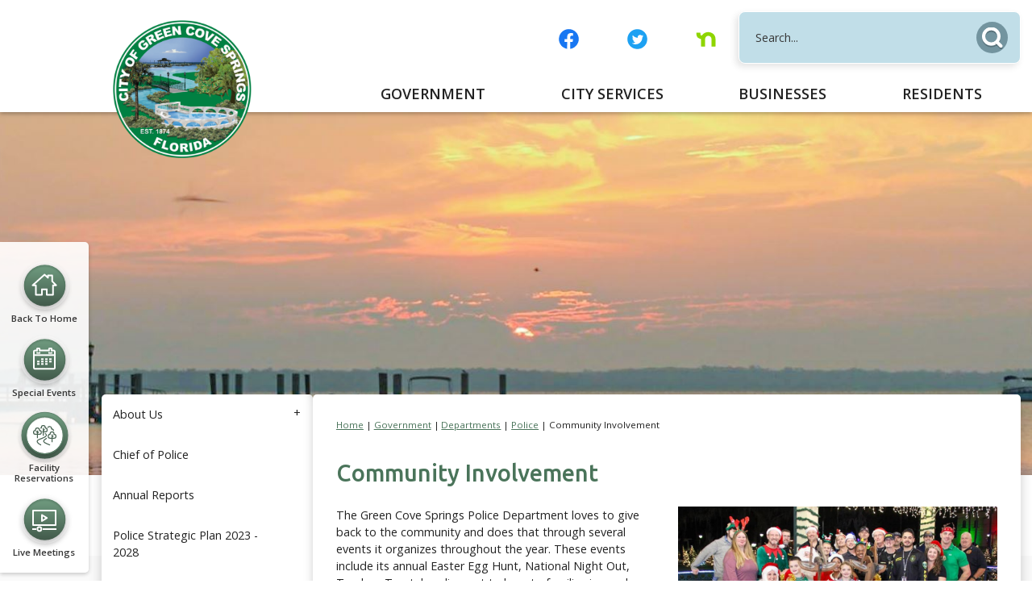

--- FILE ---
content_type: text/html; charset=utf-8
request_url: https://www.greencovesprings.com/273/Community-Involvement
body_size: 31318
content:

<!DOCTYPE html>
<html lang="en">
<head>

	<meta http-equiv="Content-type" content="text/html; charset=UTF-8" />
<!-- Google Tag Manager for GA4 -->
				<script>(function(w,d,s,l,i){w.GAMeasurementID='G-P6K4FB7XEN';w[l]=w[l]||[];w[l].push({'gtm.start':
				new Date().getTime(),event:'gtm.js'});var f=d.getElementsByTagName(s)[0],
				j=d.createElement(s),dl=l!='dataLayer'?'&l='+l:'';j.async=true;j.src=
				'https://www.googletagmanager.com/gtm.js?id='+i+dl;f.parentNode.insertBefore(j,f);
				})(window,document,'script','cpDataLayerGA4','GTM-K73C5PS');</script>
				<!-- End Google Tag Manager for GA4 -->
				<script type='text/javascript'>
					var enableTelemetry = 'false'
					var aiConfig = {
					instrumentationKey: '1cde048e-3185-4906-aa46-c92a7312b60f'						
					}
					var appInsights = window.appInsights || function (a) { function b(a) { c[a] = function () { var b = arguments; c.queue.push(function () { c[a].apply(c, b) }) } } var c = { config: a }, d = document, e = window; setTimeout(function () { var b = d.createElement('script'); b.src = a.url || 'https://js.monitor.azure.com/scripts/a/ai.0.js', d.getElementsByTagName('script')[0].parentNode.appendChild(b) }); try { c.cookie = d.cookie } catch (a) { } c.queue = []; for (var f = ['Event', 'Exception', 'Metric', 'PageView', 'Trace', 'Dependency']; f.length;)b('track' + f.pop()); if (b('setAuthenticatedUserContext'), b('clearAuthenticatedUserContext'), b('startTrackEvent'), b('stopTrackEvent'), b('startTrackPage'), b('stopTrackPage'), b('flush'), !a.disableExceptionTracking) { f = 'onerror', b('_' + f); var g = e[f]; e[f] = function (a, b, d, e, h) { var i = g && g(a, b, d, e, h); return !0 !== i && c['_' + f](a, b, d, e, h), i } } return c }(aiConfig);
					window.appInsights = appInsights, appInsights.queue && 0 === appInsights.queue.length;
					// Add telemetry initializer
					appInsights.queue.push(function() {
						appInsights.context.addTelemetryInitializer(function(envelope) {
							var telemetryItem = envelope.data.baseData;
							// To check the telemetry item’s type:
							if (!false)
							{
								//If the telemetry is not enabled, we still want to capture Google map custom event, so only allow that
								if (envelope.name.indexOf('.Event') == -1)
									return false;
							}
						});
					});						
					appInsights.trackPageView();
				</script>
	<script>
		function populateAntiForgery(token) {
			var input = document.createElement("input");
			input.name = "__RequestVerificationToken";
			input.type = "hidden";
			input.value = token;
			var absPat = /^https?:\/\/|^\/\//i;
			var forms = document.getElementsByTagName("form");
			for (var i = 0; i < forms.length; i++) {
				if (forms[i].method == "post" &&
					!forms[i].querySelector('[name="__RequestVerificationToken"]') &&
					!absPat.test(forms[i].getAttribute("action"))) {
					forms[i].appendChild(input.cloneNode());
				}
			}
		}

		function getAntiForgeryToken(callback, error) {
			var xhr = new XMLHttpRequest();
			xhr.open("GET", "/antiforgery");
			xhr.addEventListener("load", function() {
				try {
					if (this.status !== 200) {
						throw Error("Invalid status. Could not retrieve antiforgery token.");
		}
					var obj = JSON.parse(this.responseText);
					callback(obj.token);
				} catch (e) {
					typeof error === "function" && error(e);
				}
			});
			xhr.send();
		}

		getAntiForgeryToken(function(token) {
			if (document.readyState === "complete"
				|| document.readyState === "loaded" 
				|| document.readyState === "interactive") {
				populateAntiForgery(token);
				return;
			}
			document.addEventListener("DOMContentLoaded", function() {
				populateAntiForgery(token);
			}, false);
		}, console.error);
			</script>
			

	<script type="text/javascript">
		window.departmentHeader = {};
		window.pageSectionTracker = {};
		window.isResponsiveEnabled = true;
		window.isRemoveSetHeights= false;
		if (window.isRemoveSetHeights) {
			document.documentElement.className += ' removeSetHeights';
		}
		window.mainMenuMediaQuery = 'screen and (max-width: 40em)';
		window.isMobileBrowserIncludingTablets = false;
		window.fixedResponsiveMenu = false;
		window.fullWidthResponsiveMenu = true;
		window.responsiveMenuHeight = '';
		window.responsiveMenuFontSize = '';
		(function () {
			window.setSizeCookie = function () {
				document.cookie = "dpi=" + window.devicePixelRatio + "; path=/";
				document.cookie = "viewportWidth=" + window.innerWidth + "; path=/";
				document.cookie = "viewportHeight=" + window.innerHeight + "; path=/";
				if (screen && screen.width && screen.height) {
					document.cookie = "screenWidth=" + screen.width + "; path=/";
					document.cookie = "screenHeight=" + screen.height + "; path=/";
				}
				document.cookie = "responsiveGhost=1; path=/";
			};

			setSizeCookie();
		}());
	</script>
		<meta name="viewport" content="width=device-width, initial-scale=1">
	<script async src="https://docaccess.com/docbox.js"></script>
	<meta name="category0" content="Home" />
<meta name="category1" content="Government" />
<meta name="category2" content="Departments" />
<meta name="category3" content="Police" />
<meta name="category4" content="Community Involvement" />

	
	<meta name="theme-color" content="#4a745a">
	<link rel="icon" href="/images/favicon.ico" type="image/x-icon" />
	<link rel="shortcut icon" href="/images/favicon.ico" type="image/x-icon" />
		<title>Community Involvement | Green Cove Springs, FL</title>

		<meta name="description" content="The Green Cove Springs Police Department loves to give back to the community and does that through several events it organizes throughout the year.">
		<meta name="keywords" content="Community Involvement,National Night Out">
			<script src="/Assets/Scripts/jQuery/jquery-2.2.4.min.js"></script>
	<script src="/Assets/Scripts/jQuery/jQuery-migrate-1.4.1.js" type="text/javascript"></script>
	

	<!--[if IE 6]><script language="JavaScript" type="text/javascript"> var isie6 = true; </script><![endif]-->
	<!--[if IE 7]><script language="JavaScript" type="text/javascript"> var isie7 = true; </script><![endif]-->
	<!--[if IE 8]><script language="JavaScript" type="text/javascript"> var isie8 = true; </script><![endif]-->
	<!--[if IE 9]><script language="JavaScript" type="text/javascript"> var isie8 = true; </script><![endif]-->
	<script type="text/javascript"><!--
	var intCountryCode = 840;
	var externalSiteDialogHeight = '390px';
	var order = '';
//--></script>
	
	<link href="/-1465647691.css" rel="stylesheet" type="text/css" />	<link href="/-648687400.css" rel="stylesheet" type="text/css" />

	<link rel="stylesheet" type="text/css" href="/Assets/Styles/Print.css" media="print">
	<script type="text/javascript">
		window.Pages = window.Pages || {};
		// FrontEnd RWD initialization
		window.Pages.rwdReady = $.Deferred();
		window.Pages.toolBarDeferred = $.Deferred();
		window.Pages.rwdSetupComplete = $.Deferred();
		window.Pages.megaMenuLoaded = $.Deferred();
		window.Pages.angularToolbarComplete = $.Deferred();
		window.Pages.frontEndToolbarComplete = $.Deferred();
	</script>
	<!--CPHeadContent-->
	<script src="/-28722462.js" type="text/javascript"></script>
	
	
	
	




	<!--[if lte IE 8]><link rel="stylesheet" type="text/css" href="/App_Themes/ie8.css"><![endif]-->
	<!--[if lte IE 7]><link rel="stylesheet" type="text/css" href="/App_Themes/ie7.css"><![endif]-->
	<!--[if lte IE 6]><link rel="stylesheet" type="text/css" href="/App_Themes/ie6.css"><![endif]-->
	<!--[if lt IE 9]><script type="text/javascript" src="/Scripts/html5.js"></script><![endif]-->

	<script type="text/javascript">
		setEditorVariables(false, 840);
		function getPrintPreviewType() { return 0; } function printPreview() {pPreview(getPrintPreviewType()); }
	</script>
	<script src="/Assets/Scripts/AlpineJS/3.14.1/alpine.min.js" type="text/javascript" defer="defer"></script>
</head>
<body class="wide " >

    <script>jQuery(document).click(function (event) {
	var target = jQuery(event.target);
	if (target.attr('src') && target.parents('.image').length && target.parents('.widget').length) {
		var text = target.attr('title');
		
		if (!text.length) {
			text = "N/A";
		}
		ga('send',
			{
				hitType: 'event',
				eventCategory: 'Image',
				eventAction: 'Image - ' + text,
				eventLabel: window.location.href
			});
	}
	if (target.is('button') || target.hasClass('button') || target.parents().hasClass('button')) {
		var text = "";
		if (target.parents('.button')[0]) {
			text = target.parents('.button').first().text();
		} else if (target.text().length) {
			text = target.text();
		} else if (target.attr('title').length) {
			text = target.attr('title');
		}
		if (!text.length) {
			text = "N/A";
		}
		ga('send',
			{
				hitType: 'event',
				eventCategory: 'Button',
				eventAction: 'Button - ' + text,
				eventLabel: window.location.href
			});
	}
	if (target.parents('.widgetCustomHtml').length) {
		ga('send',
			{
				hitType: 'event',
				eventCategory: 'Custom Html',
				eventAction: 'Custom Html Clicked',
				eventLabel: window.location.href
			});
	}
	if (target.parents('.editor').length) {
		ga('send',
			{
				hitType: 'event',
				eventCategory: 'Editor',
				eventAction: 'Editor Link Clicked',
				eventLabel: window.location.href
			});
	}
	if (target.parents('.GraphicLinks').length) {
		var text = "";
		var targetGraphicLink = target;
		if (target.hasClass('widgetGraphicLinksLink')) {
			targetGraphicLink = jQuery(target.children()[0]);
		}
		if (targetGraphicLink.hasClass('text')) {
			text = targetGraphicLink.text();
		} else if (targetGraphicLink.attr('src').length) {
			if (targetGraphicLink.attr('alt').length) {
				text = targetGraphicLink.attr('alt');
			} else {
				text = targetGraphicLink.attr('src');
			}
		} else {
			text = "N/A";
		}
		ga('send',
			{
				hitType: 'event',
				eventCategory: 'Graphic Links',
				eventAction: 'Graphic Link - ' + text,
				eventLabel: window.location.href
			});
	}
	if (target.parents('.InfoAdvanced').length) {
		ga('send',
			{
				hitType: 'event',
				eventCategory: 'Info Advanced',
				eventAction: 'Info Advanced Clicked',
				eventLabel: window.location.href
			});
	}
	if (target.parents('.list').length) {
		ga('send',
			{
				hitType: 'event',
				eventCategory: 'List',
				eventAction: 'List Clicked',
				eventLabel: window.location.href
			});
	}
	if (target.parents('.megaMenuItem').length || target.parents('.topMenuItem').length) {
		var megaMenuText = jQuery('.topMenuItem.mouseover').find('span').text();
		var breadCrumbs = [];
		jQuery('.breadCrumbs > li').each(function () {
			 breadCrumbs.push(this.textContent);
		});
		var pageTitle = breadCrumbs.join('>');
		var subTitleText = target.parents('.megaMenuItem').children('.widgetTitle').children().text();
		var text = "";
		if (pageTitle) {
			text += pageTitle + " | ";
		} else {
			text += document.title + ' - ';
		}
		if (target.text() == "" && megaMenuText == "") {
			text += "N/A";
		} else if (target.text().length && megaMenuText.length) {
			if (megaMenuText == target.text()) {
				text += megaMenuText;
			} else {
				text += megaMenuText + " - " + subTitleText + " - " + target.text();
			}
		} else if (target.text() == "") {
			text += megaMenuText;
		} else {
			text += target.text();
		}
		if (!text.length) {
			text = "N/A";
		}
		ga('send',
			{
				hitType: 'event',
				eventCategory: 'Mega Menu',
				eventAction: 'Mega Menu : ' + text,
				eventLabel: window.location.href
			});
	}
	if (target.parents('.widgetNewsFlash').length && target.parents('.widgetItem').length) {
		var text = jQuery(target.parents('.widgetItem')[0]).find('.widgetTitle').children().text();
		if (!text.length) {
			text = "N/A";
		}
		ga('send',
			{
				hitType: 'event',
				eventCategory: 'News Flash',
				eventAction: 'News Flash - ' + text,
				eventLabel: window.location.href
			});
	}
	if (target.hasClass('widgetQuickLinksLink') || target.find('.widgetQuickLinksLink').length) {
		var text = target.text();
		if (!text.length) {
			text = "N/A";
		}
		ga('send',
			{
				hitType: 'event',
				eventCategory: 'Quick Links',
				eventAction: 'Quick Links - ' + text,
				eventLabel: window.location.href
			});
	}
	if (target.attr('src') && target.parents('.cpSlideshow').length) {
		var text = target.attr('title');
		if (!text.length) {
			text = "N/A";
		}
		ga('send',
			{
				hitType: 'event',
				eventCategory: 'Slideshow',
				eventAction: 'Slideshow - ' + text,
				eventLabel: window.location.href
			});
	}
	if (target.parents('.widgetText').length) {
		ga('send',
			{
				hitType: 'event',
				eventCategory: 'Text',
				eventAction: 'Text Link Clicked',
				eventLabel: window.location.href
			});
	}
});</script>

    <div id="fb-root"></div>
<div id=skipToContentLinks>
<a href="#cc5f8c90dc-b4cb-431b-90ee-10648f8df655" target="_self" class="skipToContentLink">Skip to Main Content</a>
</div>
    <form id="frmReferenceFormForTelerikEditorDialogs"></form>

        <input type="hidden" id="GoogleMapsKey" value="AIzaSyDWUuE-ifkbhxblF920N8MjpBdTg1Wt784" />



    <input type="hidden" id="cpcDomain" value="https://cp-civicplusuniversity2.civicplus.com">
    <input type="hidden" id="hdnStructureID" value="1" />
    <input type="hidden" id="hdnContentCollectionID" value="a5807389-cea9-4070-8b0b-403e69dd6a25" />
    <input type="hidden" id="hdnWorkingCopyID" value="00000000-0000-0000-0000-000000000000" />
    <input type="hidden" id="hdnThemeID" value="1" />
    <input type="hidden" id="pageIsFrontEnd" value="true" />
    <input type="hidden" id="pageModuleID" />
    <input type="hidden" id="pagePageID" value="273" />

    <div id="stickyPlaceholder"></div>
    <div id="outer-wrap" class="outer-wrap">
        <div id="inner-wrap" class="inner-wrap">
                <div id="divToolbars" class="cpToolbars newCP mui-fixed" style="">
                    



                </div>
            <div id="bodyWrapper">
                <div id="mainNavHolderMobile" class="mainNavHolderMobile"></div>
                
<div data-cpRole="structuralContainer" id="bodyContainerTS">
<!-- Header Container --><header data-cpRole="structuralContainer" id="headerContainerTS">
<div class="siteWrap2 data-skip-leftpad="><div data-cpRole="banner" id="bannerLogoTS" class="bannerLogoTS empty">




				<a id="bannerLogoTS-48" style="			display: block; text-align: center;
" class="bannerObject" href="/" target="_self"><img alt="Homepage" class="bannerObject" height="457" src="/ImageRepository/Document?documentID=63" width="458" /></a>
</div><div data-cpRole="structuralContainer" id="headerContainerInnerTS">
<div data-cpRole="contentContainer" id="searchTS">	<div id="ccc6c96744-762a-4b7d-a3cd-5b0d5a5cbdc4" data-containerid="c6c96744-762a-4b7d-a3cd-5b0d5a5cbdc4" class="pageContent cpGrid cpGrid24 isLockedContainer showInMobile">
				                

		<div class="row outer wide"><!--
--><div class="outer col col24 first last" style="" data-widgetcontainerid="eccc6aea-701e-4080-973f-e7ca96261cae">				
	<div class="row nest first last wide">
	
	<div class="inner col col24 first last idb0e3e90d-e2b0-41c2-9662-0753f50f65ff" style="" data-widgetcontainerid="b0e3e90d-e2b0-41c2-9662-0753f50f65ff">	
<div data-widget-id="03efc801-e72c-4b48-8f80-82d058b59e6a" data-widget-controller-path="/Layout/WidgetSearch">
	
	<script defer type="text/javascript" src="/Common/Controls/jquery-ui-1.14.1/jquery-ui.min.js"></script>
	<script defer src="/Areas/Layout/Assets/Scripts/Search.js" type="text/javascript"></script>
	<script defer type="text/javascript">

		$(document).ready(function () {
			try {
				$(".widgetSearchButton.widgetSearchButton03efc801-e72c-4b48-8f80-82d058b59e6a").click(function (e) {
				e.preventDefault();
					if (false||$("#ysnSearchOnlyDept03efc801-e72c-4b48-8f80-82d058b59e6a").is(':checked'))
					{
						doWidgetSearch($(this).siblings(".widgetSearchBox").val(), Number(0));
					}
					else {
						doWidgetSearch($(this).siblings(".widgetSearchBox").val(), 0);
					}
			});
			$("#searchField03efc801-e72c-4b48-8f80-82d058b59e6a").keypress(function (e) {
				if (window.clipboardData) {
					if (e.keyCode === 13) {
						if ($("#ysnSearchOnlyDept03efc801-e72c-4b48-8f80-82d058b59e6a").is(':checked') || false) {
								doWidgetSearch($(this).val(), Number(0));
							} else {
								doWidgetSearch($(this).val(), 0);
							}
						return false;
					}
				} else {
					if (e.which === 13) {
						if ($("#ysnSearchOnlyDept03efc801-e72c-4b48-8f80-82d058b59e6a").is(':checked') || false) {
								doWidgetSearch($(this).val(), Number(0));
							} else {
								doWidgetSearch($(this).val(), 0);
							}
						return false;
					}
				}
				return true;
			});

				if (true) {
					var currentRequest = null;
					var $searchField = $("#searchField03efc801-e72c-4b48-8f80-82d058b59e6a").autocomplete({
						source: function (request, response) {
							currentRequest = $.ajax({
								url: '/Search/AutoComplete' + ($("#ysnSearchOnlyDept03efc801-e72c-4b48-8f80-82d058b59e6a").is(':checked') || false? '?departmentId=0' : ''),
								dataType: "json",
								timeout: 10000,
								beforeSend: function () {
									if (currentRequest != null) {
										currentRequest.abort();
									}
								},
								data:
								{
									term: request.term,
								},
								success: function (data) {
									response(data);
									$('.autoCompleteError').remove();
								},
								error: function (xmlhttprequest, textstatus, message) {
									if (textstatus === "timeout") {
										if ($("#searchField03efc801-e72c-4b48-8f80-82d058b59e6a").siblings('.autoCompleteError').length == 0)
											$('<span class="autoCompleteError"><p class="alert error">Search autocomplete is currently not responding. Please try again later.</p></span>').insertAfter($("#searchField03efc801-e72c-4b48-8f80-82d058b59e6a"));
									}
								}
							});
						},
						html: true,
						delay: 500,
						select: function (event, ui) {
							$(this).val(ui.item.value);
							$(this).next().click();
						}
					});

					$searchField.data("ui-autocomplete")._renderItem = function (ul, item) {
						return $("<li class=\"itemList\"></li>")
							.data("ui-autocomplete-item", item)
							.append("<a>" + item.label + "</a>")
							.appendTo(ul);
					};
}
}
			catch(e) {} //we're going to eat this error. Autocomplete won't work but we dont wan't to break anything else on the page.
		});
	</script>

	<section id="widgetPreviewSearch" class="widget widgetSearch skin43 widgetOptionSet15" style="display: block;" aria-label="Search">
				<!-- For the button right and inside -->
		<div class="widgetBody buttonRightInside">
			<input class="widgetSearchBox widgetSearchBox03efc801-e72c-4b48-8f80-82d058b59e6a" cp5ph="true" id="searchField03efc801-e72c-4b48-8f80-82d058b59e6a" name="searchField" onchange="searchBtnApplyQuery();" placeholder="Search..." title="Search..." type="text" value="" />
						<a href="/Search/Results" id="btnSearchIcon" class="widgetSearchButton widgetSearchButton03efc801-e72c-4b48-8f80-82d058b59e6a" role="button"><img alt="Search" class="imageHover" data-hover="/ImageRepository/Document?documentID=88" data-image="/ImageRepository/Document?documentID=89" src="/ImageRepository/Document?documentID=89" /></a>

			<label class="searchLabel" for="searchField03efc801-e72c-4b48-8f80-82d058b59e6a">Search</label>
		</div>

	</section>


<style scoped>
	  
		.widgetSearch ::-webkit-input-placeholder {
		color: #383838;
	  }
		.widgetSearch :-moz-placeholder { /* Firefox 18- */
	   color: #383838;
	}
		.widgetSearch ::-moz-placeholder {  /* Firefox 19+ */
	   color: #383838;
	}
	.widgetSearch :-ms-input-placeholder {
	   color: #383838;
	}
	

	.widgetSearch .widgetBody .widgetSearchBox03efc801-e72c-4b48-8f80-82d058b59e6a
	{
		color: #383838;
		font-family: Open Sans;
height: 65px;
border-radius: 8px;
border: 1px solid rgba(255,255,255,1);
background:  #C1DEE8 ;
padding: 0 80px 0 20px;
box-shadow: -3.346px 3.716px 9px 0px rgba(0, 0, 0, 0.11);
	}
	.widgetSearch .widgetBody .widgetSearchButton03efc801-e72c-4b48-8f80-82d058b59e6a
	{
		margin: 5px; padding-top: .50em; 
padding-right: .75em;
	}
	.widgetSearch .widgetSearch-onlyDept03efc801-e72c-4b48-8f80-82d058b59e6a
	{
		display: inline-block;
		color: #333;
		
		
		 padding-top: 10px;
	}
	#ysnSearchOnlyDept03efc801-e72c-4b48-8f80-82d058b59e6a
	{
		position: relative;
		top: .125em;
	}

</style>

<link rel="stylesheet" href="/Common/Controls/jquery-ui-1.14.1/jquery-ui.min.css">
<link rel="stylesheet" href="/Common/Controls/jquery-ui-1.14.1/jquery-ui.theme.min.css">



<script type="text/javascript">
	//Updates search icons href to have the correct queryString
	function searchBtnApplyQuery() {
		document.getElementById("btnSearchIcon").href = "/Search?searchPhrase=" + document.getElementById("searchField03efc801-e72c-4b48-8f80-82d058b59e6a").value;
	}
	</script>

</div>
	</div> <!-- inner column -->

	</div> <!-- inner row -->

			</div><!-- outer column --><!--		--></div> <!-- outer row -->


	</div>
</div><div data-cpRole="contentContainer" id="socialTS">	<div id="cc9794b1ad-4856-4cd8-84d1-5565553d4624" data-containerid="9794b1ad-4856-4cd8-84d1-5565553d4624" class="pageContent cpGrid cpGrid24 isLockedContainer showInMobile">
				                

		<div class="row outer wide"><!--
--><div class="outer col col24 first last" style="" data-widgetcontainerid="5c2cf0fd-652a-4cdb-ae97-ec0a5d9abd6a">				
	<div class="row nest first last wide">
	
	<div class="inner col col24 first last id5c8ba7aa-eae1-4b00-90a8-0b1e200bb7ae" style="" data-widgetcontainerid="5c8ba7aa-eae1-4b00-90a8-0b1e200bb7ae">	
<div data-widget-id="ccc91849-1aa1-416b-8eb6-599beee49056" data-widget-controller-path="/GraphicLinks/Widget">




<div id="graphicLinkWidgetccc91849-1aa1-416b-8eb6-599beee49056" class="widget widgetGraphicLinks skin55 widgetOptionSet4 wide" data-elementqueryclasses='{"wide-narrow":"min-width:2em"}' data-elementquerymatch='matchMultiColumn' data-elementqueryunmatch='unmatchMultiColumn' data-modulewidgettype="graphicLinks">
	<div class="widgetHeader">
		<div class="">
				</div>
	</div>
	<div class="widgetBody cpGrid cpGrid3 "> 	
				<nav class="widgetGraphicLinksNav" aria-label="Graphic links">
					<div class="row   wide"><!--
--><div class="col col1 first "><ul class="semanticList"><!--
	    --><li class="widgetItem GraphicLinks"><a class="widgetDesc widgetGraphicLinksLink" href="https://www.facebook.com/greencovesprings" onkeypress="this.onclick();" onclick="return showExternalSiteDialog(this);" target="_self"  aria-label=" Facebook graphic"><img src="/ImageRepository/Document?documentID=40" 
     class="graphicButtonLink" alt=" Facebook" 
     onmouseover="this.src='/ImageRepository/Document?documentID=40'" 
	onmouseout="this.src='/ImageRepository/Document?documentID=40'"
     onfocus="this.src='/ImageRepository/Document?documentID=40'" 
	onblur="this.src='/ImageRepository/Document?documentID=40'"> </a></li><!--
--></ul></div><!----><div class="col col1  "><ul class="semanticList"><!--
	    --><li class="widgetItem GraphicLinks"><a class="widgetDesc widgetGraphicLinksLink" href="https://twitter.com/gcsTODAY" onkeypress="this.onclick();" onclick="return showExternalSiteDialog(this);" target="_self"  aria-label=" Twitter graphic"><img src="/ImageRepository/Document?documentID=42" 
     class="graphicButtonLink" alt=" Twitter" 
     onmouseover="this.src='/ImageRepository/Document?documentID=42'" 
	onmouseout="this.src='/ImageRepository/Document?documentID=42'"
     onfocus="this.src='/ImageRepository/Document?documentID=42'" 
	onblur="this.src='/ImageRepository/Document?documentID=42'"> </a></li><!--
--></ul></div><!----><div class="col col1  last"><ul class="semanticList"><!--
	    --><li class="widgetItem GraphicLinks"><a class="widgetDesc widgetGraphicLinksLink" href="https://nextdoor.com/city/green-cove-springs--fl/" onkeypress="this.onclick();" onclick="return showExternalSiteDialog(this);" target="_self"  aria-label="Nextdoor graphic"><img src="/ImageRepository/Document?documentID=61" 
     class="graphicButtonLink" alt="Nextdoor" 
     onmouseover="this.src='/ImageRepository/Document?documentID=61'" 
	onmouseout="this.src='/ImageRepository/Document?documentID=61'"
     onfocus="this.src='/ImageRepository/Document?documentID=61'" 
	onblur="this.src='/ImageRepository/Document?documentID=61'"> </a></li><!--
--></ul></div><!--					--></div>
				</nav>
	</div>
	<div class="widgetFooter">
			</div>
</div>

</div>
	</div> <!-- inner column -->

	</div> <!-- inner row -->

			</div><!-- outer column --><!--		--></div> <!-- outer row -->


	</div>
</div><nav data-cpRole="nav" id="mainNav" class="siteNav mainNav" role="navigation">
<ol id="mainNavMenu" data-parent="1" class="rootNavMenu" role="menu"><!--
--><li id="MainItem27" class="topMenuItem" role="none" data-pageid="27" data-displaymegamenu="True"><!--
			--><!--
			--> <a role = "menuitem" aria-haspopup=true aria-expanded='false' id = "mainNavGovernment" class="navMainItem mainNavItem mainNavItem1" href="/27/Government" target = "_self" >   Government </a>			<!--
			--><!--
			--></li><!----><li id="MainItem101" class="topMenuItem" role="none" data-pageid="101" data-displaymegamenu="True"><!--
			--><!--
			--> <a role = "menuitem" aria-haspopup=true aria-expanded='false' id = "mainNavCityServices" class="navMainItem mainNavItem mainNavItem2" href="/101/City-Services" target = "_self" >   City Services </a>			<!--
			--><!--
			--></li><!----><li id="MainItem35" class="topMenuItem" role="none" data-pageid="35" data-displaymegamenu="True"><!--
			--><!--
			--> <a role = "menuitem" aria-haspopup=true aria-expanded='false' id = "mainNavBusinesses" class="navMainItem mainNavItem mainNavItem3" href="/35/Businesses" target = "_self" >   Businesses </a>			<!--
			--><!--
			--></li><!----><li id="MainItem9" class="topMenuItem" role="none" data-pageid="9" data-displaymegamenu="True"><!--
			--><!--
			--> <a role = "menuitem" aria-haspopup=true aria-expanded='false' id = "mainNavResidents" class="navMainItem mainNavItem mainNavItem4" href="/9/Residents" target = "_self" >   Residents </a>			<!--
			--><!--
			--></li><!---->
</ol>


	<script type="text/javascript">
		(function () {
			function setupMenu() {
				const menuID = 'mainNavMenu';
				const menuType = MAIN_MENU;

				//setup menu manager properties for main menu
				if (!menuManager.mobileMainNav && true)
					menuManager.adjustMainItemsWidth('#' + menuID);
				menuManager.isMainMenuEditable = false;
				menuManager.mainMenuMaxSubMenuLevels = 4;
				menuManager.setMOMMode(2, menuType);

				//Init main menu
				const setupDraggable = menuManager.isMainMenuEditable;
				const urlToGetHiddenMenus = '/Pages/MenuMain/HiddenMainSubMenus?pageID=1&moduleID=&themeID=1&menuContainerID=mainNav';

				menuManager.setupMenu(menuID, 'mainNav', menuType, setupDraggable, urlToGetHiddenMenus);
				menuManager.mainMenuInit = true;
				menuManager.mainMenuTextResizer = true;
				if (1.00 > 0)
					menuManager.mainMenuTextResizerRatio = 1.00;
				if (window.isResponsiveEnabled)
					menuManager.mainMenuReady.resolve();

			}

			if (document.readyState === "complete"
				|| document.readyState === "loaded"
				|| document.readyState === "interactive") {
				setupMenu();
				return;
			}

			document.addEventListener("DOMContentLoaded", setupMenu);
		})();
	</script>


<aside data-cpRole="megaMenu" id="megaMenu" class="megaMenu" style="display: none;"><input type="hidden" id="megaMenuPopupDirection" value="0"><input type="hidden" id="megaMenuWidthReference" value="0"><aside role="menu" data-cpRole="contentContainer" id="mainNavMegaMenu27" class="contentTop mainNavMegaMenu megaMenuContainer pageID_27 hidden" data-orientation="horizontal">	<div id="cc25b41cf8-009b-4392-b501-81bfee9adebb" data-containerid="25b41cf8-009b-4392-b501-81bfee9adebb" class="pageContent cpGrid cpGrid24">
				                



	</div>
</aside><aside role="menu" data-cpRole="contentContainer" id="mainNavMegaMenu101" class="contentTop mainNavMegaMenu megaMenuContainer pageID_101 hidden" data-orientation="horizontal">	<div id="ccbdb59e1c-98c6-4891-874b-e4d14e7cc5cb" data-containerid="bdb59e1c-98c6-4891-874b-e4d14e7cc5cb" class="pageContent cpGrid cpGrid24">
				                



	</div>
</aside><aside role="menu" data-cpRole="contentContainer" id="mainNavMegaMenu35" class="contentTop mainNavMegaMenu megaMenuContainer pageID_35 hidden" data-orientation="horizontal">	<div id="ccc9648dc1-05e4-48a8-8a53-1b43729690c3" data-containerid="c9648dc1-05e4-48a8-8a53-1b43729690c3" class="pageContent cpGrid cpGrid24">
				                



	</div>
</aside><aside role="menu" data-cpRole="contentContainer" id="mainNavMegaMenu9" class="contentTop mainNavMegaMenu megaMenuContainer pageID_9 hidden" data-orientation="horizontal">	<div id="cc3915f5fd-2599-4707-9973-99b1491e51b2" data-containerid="3915f5fd-2599-4707-9973-99b1491e51b2" class="pageContent cpGrid cpGrid24">
				                



	</div>
</aside></aside></nav>
</div></div>
</header><!-- Banner --><div data-cpRole="structuralContainer" id="bannerContainerTS">
<div data-cpRole="banner" id="banner1"><div data-cpRole="structuralContainer" id="bannerSizingTS">
<div class="siteWrap"><div data-cpRole="structuralContainer" id="bannerContentTS">
<div data-cpRole="contentContainer" id="bannerContentInnerTS">	<div id="cc6b86e817-0711-4743-8229-34bd759d74ad" data-containerid="6b86e817-0711-4743-8229-34bd759d74ad" class="pageContent cpGrid cpGrid24 showInMobile">
				                



	</div>
</div>
</div></div>
</div>




		<div id="bannerImagesJSON2" class="hidden"></div>
		<div id="bannerSlideshowControls_banner1" class="bannerSlideshowControlsNew none " style="display:none">
			<a id="arrowPrev_banner1" tabindex="0" class="arrowNew prev" aria-label="Banner Arrow Previous"><svg style=" " class=""><use xmlns:xlink="http://www.w3.org/1999/xlink" xlink:href="#iconSlideshowArrowLeft"></use></svg></a>
			<a id="arrowNext_banner1" tabindex="0" class="arrowNew next" aria-label="Banner Arrow Next"><svg style=" " class=""><use xmlns:xlink="http://www.w3.org/1999/xlink" xlink:href="#iconSlideshowArrowRight"></use></svg></a>
		</div>
			<script type="text/javascript">
				$(window).on("load", function () {
					$.when(window.Pages.rwdSetupComplete)
						.done(function () {
							renderExternalBannerSlideshow('banner1',
								{"BannerOptionID":2,"ThemeID":1,"SlotName":"banner1","Name":"Default","IsDefault":true,"BannerMode":2,"SlideShowSlideTiming":"10","SlideshowTransition":0,"SlideShowTransitionTiming":"2","ImageScale":true,"ImageAlignment":1,"ImageScroll":true,"MuteSound":true,"VideoType":0,"Status":40,"SlideshowControlsPosition":0,"SlideshowControlsAlignment":0,"SlideshowBannerControlsColorScheme":0,"DisplayVideoPauseButton":false,"VideoPauseButtonAlignment":1,"VideoPauseButtonControlsAlignment":0,"VideoPauseButtonStyle":"#FFFFFF","VideoPauseButtonBackgroundStyle":"#000000","VideoPauseButtonAlignmentClass":"alignRight viewport","DisplaySlideshowPauseButton":true,"SlideshowControlsColor":"#FFFFFF","SlideshowControlsBackgroundColor":"#000000","SlideshowPauseButtonClass":"isHidden","BannerImages":[{"BannerImageID":84,"BannerOptionID":2,"FileName":"/ImageRepository/Document?documentID=68","Height":500,"Width":2200,"StartingOn":null,"StoppingOn":null,"IsLink":false,"LinkAddress":null,"Sequence":1,"RecordStatus":0,"ModifiedBy":0,"ModifiedOn":"\/Date(-62135575200000)\/","AltText":""},{"BannerImageID":85,"BannerOptionID":2,"FileName":"/ImageRepository/Document?documentID=67","Height":500,"Width":2200,"StartingOn":null,"StoppingOn":null,"IsLink":false,"LinkAddress":null,"Sequence":2,"RecordStatus":0,"ModifiedBy":0,"ModifiedOn":"\/Date(-62135575200000)\/","AltText":""}],"BannerVideos":[],"RecordStatus":0,"ModifiedBy":0,"ModifiedOn":"\/Date(-62135575200000)\/"},
								'/App_Themes/Interior/Images/',
								'Rotating');
						});
				});
			</script>

</div>
</div><!-- Content container --><div data-cpRole="structuralContainer" id="mainContainerTS">
<div class="siteWrap"><div data-cpRole="structuralContainer" id="mainWrapTS" class="mainWrap" role="main">
<div data-cpRole="structuralContainer" id="outerContentWrapTS" class="outerContentWrap">
<div data-cpRole="structuralContainer" id="contentWrapTS" class="contentWrap">
<div data-cpRole="breadCrumbs" id="breadCrumbs" class="breadCrumbContainer">		<ol class="semanticList breadCrumbs">
			<li><a class="breadCrumb" href="/">Home</a></li><li><a class="breadCrumb" href="/27/Government">Government</a></li><li><a class="breadCrumb" href="/157/Departments">Departments</a></li><li><a class="breadCrumb" href="/236/Police">Police</a></li><li id="currentBCPage" data-pageid="273">Community Involvement</li>
		</ol>

	   
    
</div><div data-cpRole="mainContentContainer" id="moduleContent">
	
	<div id="page" class="moduleContentNew">
		

	<input id="hdnPageID" name="hdnPageID" type="hidden" value="273" />
	<input id="hdnParentID" name="hdnParentID" type="hidden" value="236" />
	<input id="hdnVersionID" name="hdnVersionID" type="hidden" value="1886" />
	<input id="pageMenuTitle" name="pageMenuTitle" type="hidden" value="Community Involvement" />
	<input id="pageShowFeatureColumn" name="pageShowFeatureColumn" type="hidden" value="False" />
	<input id="hdnIsLayoutPage" name="hdnIsLayoutPage" type="hidden" value="False" />
	<input id="hdnPageStatus" name="hdnPageStatus" type="hidden" value="Published" />

				<h1 id="versionHeadLine" class="headline">

Community Involvement		</h1>
	
		<div id="cc5f8c90dc-b4cb-431b-90ee-10648f8df655" data-containerid="5f8c90dc-b4cb-431b-90ee-10648f8df655" class="pageContent cpGrid cpGrid24"  data-contentcontainerbreakpoint="30" >
			

		<div class="row outer wide"><!--
--><div class="outer col col12 first" style="" data-widgetcontainerid="b9087842-f368-48e8-99be-d46fbf3da8a5">				
	<div class="row nest first last wide">
	
	<div class="inner col col12 first last id7c0e325f-c5f7-42f6-8df6-501d3cec9485" style="" data-widgetcontainerid="7c0e325f-c5f7-42f6-8df6-501d3cec9485">	
<div class="widget editor pageStyles narrow" id="divEditor56d776e2-45be-4921-b498-133f15af6747" data-elementqueryclasses='{"wide-narrow":"min-width:25em"}'>
	    <div class="fr-view">


        <p>The Green Cove Springs Police Department loves to give back to the community and does that through several events it organizes throughout the year. These events include its annual Easter Egg Hunt, National Night Out, Trunk or Treat, handing out turkeys to families in need during Thanksgiving, and Christmas caroling throughout the city. GCSPD also organizes Northeast Florida Camp Cadet in Camp Blanding every summer in June. Throughout the year our sworn and non-sworn members also participate in a number of functions and events which aim to better our local community and help those in need.</p>
    </div>

<script type="text/javascript">
	$(document).ready(function (e) {		
	    renderSlideshowIfApplicable($('#divEditor' + '56d776e2-45be-4921-b498-133f15af6747'));
	});
</script>
</div>
	</div> <!-- inner column -->

	</div> <!-- inner row -->

			</div><!-- outer column --><!----><div class="outer col col12 last" style="" data-widgetcontainerid="5eb2271c-fd4b-4c2e-8dd4-7119d5a0ea0c">				
	<div class="row nest first last wide">
	
	<div class="inner col col12 first last id91b28cb4-0510-4bf1-bf2e-60b7c2fd5e12" style="" data-widgetcontainerid="91b28cb4-0510-4bf1-bf2e-60b7c2fd5e12">	

	<div class="widget slideShow  skin43" role="region" aria-label="Slideshow" id="slideshowd10dafc3-4903-4877-bb0e-624d15fc1edc" aria-haspopup="false" data-widgetID="d10dafc3-4903-4877-bb0e-624d15fc1edc">
		<input type="hidden" class="slideTiming" value="5"/>
		<input type="hidden" class="transitionTiming" value="1"/>
	<input type="hidden" class="hdnSlideshowUniqueID" value="220" />
		<div id="divSlideshow220" class="cpSlideshow widgetBody cpSlideshowJS220 narrow">
			<link href="/Assets/Styles/PausePlay/PausePlay.css" rel="stylesheet" />
<script src="/-823076099.js" type="text/javascript"></script>
	<div class="cpWindow cpWindowJS220 ">
		<ol class="semanticList cpSlider fade cpSliderJS220">
					<li class="hidden" id="220_3497" data-index="0" aria-hidden="true">


							<img src="/ImageRepository/Document?documentID=340" class="" alt="Green Cove Springs Police Officers and their families with Santa" title="Green Cove Springs Police Officers and their families with Santa" data-delayed-image="" style="height: 1px" />

										</li>
					<li class="hidden" id="220_3498" data-index="1" aria-hidden="true">


							<img src="[data-uri]" data-delay-load="/ImageRepository/Document?documentID=341" class="" alt="Children participating in an Easter egg hunt" title="Children participating in an Easter egg hunt" data-delayed-image="" style="height: 1px" />

										</li>
					<li class="hidden" id="220_3499" data-index="2" aria-hidden="true">


							<img src="[data-uri]" data-delay-load="/ImageRepository/Document?documentID=342" class="" alt="Police officer painting a door" title="Police officer painting a door" data-delayed-image="" style="height: 1px" />

										</li>
					<li class="hidden" id="220_3500" data-index="3" aria-hidden="true">


							<img src="[data-uri]" data-delay-load="/ImageRepository/Document?documentID=343" class="" alt="Police officer shopping with child" title="Police officer shopping with child" data-delayed-image="" style="height: 1px" />

										</li>
					<li class="hidden" id="220_3501" data-index="4" aria-hidden="true">


							<img src="[data-uri]" data-delay-load="/ImageRepository/Document?documentID=344" class="" alt="Police officer shopping with two children" title="Police officer shopping with two children" data-delayed-image="" style="height: 1px" />

										</li>
					<li class="hidden" id="220_3502" data-index="5" aria-hidden="true">


							<img src="[data-uri]" data-delay-load="/ImageRepository/Document?documentID=345" class="" alt="Police officer working on home improvement" title="Police officer working on home improvement" data-delayed-image="" style="height: 1px" />

										</li>
					<li class="hidden" id="220_3503" data-index="6" aria-hidden="true">


							<img src="[data-uri]" data-delay-load="/ImageRepository/Document?documentID=346" class="" alt="A group of people attending the Green Cove Springs Truck or Treat event" title="A group of people attending the Green Cove Springs Truck or Treat event" data-delayed-image="" style="height: 1px" />

										</li>
		</ol>
				<div class="contentSlideshowControls">
					<button class="arrowNew next nextJS220 alwaysDisplayArrowNew " aria-label="Next Slide" style="" role="button" onclick="return false;">
						<svg style="color:#fff; background:#000;" class="arrowNextPrevBackground arrowNextPrevBackgroundColor">
							<use xmlns:xlink="http://www.w3.org/1999/xlink" xlink:href="#iconSlideshowArrowRight"></use>
						</svg>
					</button>
					<button class="arrowNew prev prevJS220 alwaysDisplayArrowNew " aria-label="Previous Slide" style="" role="button" onclick="return false;">
						<svg style="color:#fff; background:#000;" class="arrowNextPrevBackground arrowNextPrevBackgroundColor">
							<use xmlns:xlink="http://www.w3.org/1999/xlink" xlink:href="#iconSlideshowArrowLeft"></use>
						</svg>
					</button>
				</div>


	</div>
		<ol class="semanticList pager dots">
				<li class="active" id="dot220_3497">
					<a href="#targetImage" aria-label="Mapping dot for slide number 1" role="button" onclick=" return false; " class="dotJS220" data-targetImageli="220_3497" data-dotNumber="1">
						1
						<span class="visuallyhidden">Green Cove Springs Police Officers and their families with Santa</span>
					</a>

				</li>
				<li class="" id="dot220_3498">
					<a href="#targetImage" aria-label="Mapping dot for slide number 2" role="button" onclick=" return false; " class="dotJS220" data-targetImageli="220_3498" data-dotNumber="2">
						2
						<span class="visuallyhidden">Children participating in an Easter egg hunt</span>
					</a>

				</li>
				<li class="" id="dot220_3499">
					<a href="#targetImage" aria-label="Mapping dot for slide number 3" role="button" onclick=" return false; " class="dotJS220" data-targetImageli="220_3499" data-dotNumber="3">
						3
						<span class="visuallyhidden">Police officer painting a door</span>
					</a>

				</li>
				<li class="" id="dot220_3500">
					<a href="#targetImage" aria-label="Mapping dot for slide number 4" role="button" onclick=" return false; " class="dotJS220" data-targetImageli="220_3500" data-dotNumber="4">
						4
						<span class="visuallyhidden">Police officer shopping with child</span>
					</a>

				</li>
				<li class="" id="dot220_3501">
					<a href="#targetImage" aria-label="Mapping dot for slide number 5" role="button" onclick=" return false; " class="dotJS220" data-targetImageli="220_3501" data-dotNumber="5">
						5
						<span class="visuallyhidden">Police officer shopping with two children</span>
					</a>

				</li>
				<li class="" id="dot220_3502">
					<a href="#targetImage" aria-label="Mapping dot for slide number 6" role="button" onclick=" return false; " class="dotJS220" data-targetImageli="220_3502" data-dotNumber="6">
						6
						<span class="visuallyhidden">Police officer working on home improvement</span>
					</a>

				</li>
				<li class="" id="dot220_3503">
					<a href="#targetImage" aria-label="Mapping dot for slide number 7" role="button" onclick=" return false; " class="dotJS220" data-targetImageli="220_3503" data-dotNumber="7">
						7
						<span class="visuallyhidden">A group of people attending the Green Cove Springs Truck or Treat event</span>
					</a>

				</li>
		</ol>
	<div aria-live="polite" aria-atomic="true" class="liveRegionJS220 visuallyhidden"></div>
	<script type="text/javascript">
		// <!--
		var $1 = typeof $ == 'undefined' ? window.parent.$ : $;
		$1(document).ready(function () {
			new Slideshow().generate('220','1','5',false,false,0);
			$('#ssPlay-btn-220').addClass('isHidden');
		});
		var $pages = typeof window.Pages == 'undefined' ? window.parent.Pages : window.Pages;
		$1.when($pages.rwdReady).done(function () {
			var divSlideshowID = 'divSlideshow220';
			var mediaQuerySize = 25;
			if (mediaQuerySize == 0)
				mediaQuerySize = 25; //default for not widget slide show
			var mediaElementQuery = '#' + divSlideshowID + ':media(this-min-width:' + mediaQuerySize + 'em)';
			var $cpMedia = typeof window.cpMedia == 'undefined' ? window.parent.cpMedia : window.cpMedia;
			var $divSlideShow = $('#' + divSlideshowID);
			var $arrows = $divSlideShow.find('a.arrow');
			var $arrowsNew = $divSlideShow.find('a.arrowNew');
			var $divExternalSlideshow = $('.bannerSlideshowControlsNew').last();
			var $overlays = $(document.getElementsByName('captionOverlay_220'));

			if(window.isMobileBrowserIncludingTablets){
				$overlays.each(function (overlay) {
					$(overlay).removeClass('overlay')
				});
			}

			$cpMedia.unregister(mediaElementQuery)
				.register(mediaElementQuery,
				{
				deferSetup: false,
				setup: function () {
					cpMedia.diag('$(element).removeClass("wide"), mediaQuery: ' + mediaElementQuery);
					$divSlideShow.removeClass('wide').addClass('narrow');
						if ($divExternalSlideshow.length > 0) {
							$divExternalSlideshow.hide();
						}
					if ($arrows.length > 0) {
						$arrows.hide();
						if (typeof ($$) !== 'undefined') {
								$$('#' + divSlideshowID)
									.on('swipeRight',
										function (e, a) {
								$arrows.filter('.prev').click();
							});
								$$('#' + divSlideshowID)
									.on('swipeLeft',
										function (e) {
								$arrows.filter('.next').click();
							});
						}
					}
						if ($arrowsNew.length > 0) {

							if (!(true && !window.isMobileBrowserIncludingTablets)) {
							$arrowsNew.hide();
							}
							if (typeof ($$) !== 'undefined') {
								$$('#' + divSlideshowID)
									.on('swipeRight',
										function (e, a) {
											$arrowsNew.filter('.prev').click();
										});
								$$('#' + divSlideshowID)
									.on('swipeLeft',
										function (e) {
											$arrowsNew.filter('.next').click();
										});
							}
						}
						if ($overlays.length > 0 && window.isMobileBrowserIncludingTablets) {
							if (2 == 1) {
								$overlays.hide();
							} else if (2 == 2) {
								$overlays.removeClass('overlay');
							}
						}
				},
				match: function () {
					cpMedia.diag('$(element).addClass("wide"), mediaQuery: ' + mediaElementQuery);
					$divSlideShow.addClass('wide').removeClass('narrow');
					if ($divExternalSlideshow.length > 0 && !$divExternalSlideshow.hasClass('none')) {
						$divExternalSlideshow.show();
					}
					if ($arrows.length > 0) {
						$arrows.show();
						if (typeof ($$) !== 'undefined') {
							$$('#' + divSlideshowID).off('swipeRight');
							$$('#' + divSlideshowID).off('swipeLeft');
						}
					}
					if ($arrowsNew.length > 0) {
						$arrowsNew.show();
						if (typeof ($$) !== 'undefined') {
							$$('#' + divSlideshowID).off('swipeRight');
							$$('#' + divSlideshowID).off('swipeLeft');
						}
					}
					if ($overlays.length > 0) {
						if (2 == 1) {
							$overlays.show();
					} else if (2 == 2 && !window.isMobileBrowserIncludingTablets) {
							$overlays.addClass('overlay');
						}
					}
				},
				unmatch: function () {
					cpMedia.diag('$(element).removeClass("wide"), mediaQuery: ' + mediaElementQuery);
					$divSlideShow.removeClass('wide').addClass('narrow');
					if ($divExternalSlideshow.length > 0) {
						$divExternalSlideshow.hide();
					}
					if ($arrows.length > 0) {
						$arrows.hide();

						if (typeof ($$) !== 'undefined') {
							$$('#' + divSlideshowID).on('swipeRight', function (e) {
								$arrows.filter('.prev').click();
							});
							$$('#' + divSlideshowID).on('swipeLeft', function (e) {
								$arrows.filter('.next').click();
							});
						}
					}
					if ($arrowsNew.length > 0) {
						if (typeof ($$) !== 'undefined') {
							$$('#' + divSlideshowID).on('swipeRight', function (e) {
								$arrowsNew.filter('.prev').click();
							});
							$$('#' + divSlideshowID).on('swipeLeft', function (e) {
								$arrowsNew.filter('.next').click();
							});
						}
					}
					if ($overlays.length > 0 && window.isMobileBrowserIncludingTablets) {
						if (2 == 1) {
							$overlays.hide();
						} else if (2 == 2) {
							$overlays.removeClass('overlay');
						}
					}
				}
			});
		});
		// -->
	</script>


		</div>	

<script type="text/javascript">
	(function () {
		const widgetHandlers = function (e) {
			$('.slideshowOptions.nonEmpty').unbind('click').click(function (e) {
				var $this = $(this);
				// If the parent is a slider we need to tweak our "this" reference to refer to the options handle. 
				// This came about, because we needed to use slider images to trigger options. - JE
				if ($this.parent().hasClass('cpSlider')) {
					$this = $this.closest('.widget.slideShow').siblings('.handle.options');
				}

				//Set values for global variables for slideshow.
				if ($this.attr('data-widgetID').length !== 0) {
					parentID_Slideshow = 'slideshow' + $this.attr('data-widgetID');
				}
				callbackfnSlideshowSave = null;
				var pageID = ContentCollectionInstance.PageID;
				var moduleID = ContentCollectionInstance.ModuleID;
				var qs = '?pageID=' + pageID + '&moduleID=' + moduleID;
				//Set slideshow widgetID
				ContentCollectionInstance.SlideshowWidgetID = $this.siblings('.widgetID').val();
				$popUp_Slideshow = openCpModal({
					title: 'Slideshow',
					className: 'newCP adminWrap cpPopOver admin modalSlideshow',
					isFrontEnd: false,
					useIframe: false,
					draggable: true,
					url: '/Slideshow/SlideshowConfiguration/' + $this.siblings('.slideShow').find('.hdnSlideshowUniqueID').val() + qs
				});
			});

			$('.slideshowOptions.empty').unbind('click').click(function (e) {
				var $this = $(this);
				parentID_Slideshow = $this.parents('.slideShow').attr('id');
				var pageID = ContentCollectionInstance.PageID;
				var moduleID = ContentCollectionInstance.ModuleID;
				var qs = '?pageID=' + pageID + '&moduleID=' + moduleID;
				ContentCollectionInstance.SlideshowWidgetID = $(this).parents('.slideShow').attr('data-widgetID');
				$popUp_Slideshow = openCpModal({
					title: 'Slideshow',
					className: 'newCP adminWrap cpPopOver admin modalSlideshow',
					isFrontEnd: false,
					useIframe: false,
					draggable: true,
					url: '/Slideshow/SlideshowConfiguration/' + $(this).next('.hdnSlideshowUniqueID').val() + qs
				});
			});
		};

		if (document.readyState === "complete"
			|| document.readyState === "loaded"
			|| document.readyState === "interactive") {
			widgetHandlers();
			return;
		}

		document.addEventListener("DOMContentLoaded", widgetHandlers);
	})();
</script>
	</div>


<script type="text/javascript">
	function SlideshowWidgetCallback(widgetID, response) {
		if (window.ContentCollectionInstance.IsWorkingCopy) {
			//Remove this field since the partial view adds it back.
			$('#slideshow' + widgetID).find('.hdnSlideshowUniqueID').remove();
			if ($('#slideshow' + widgetID).find('.cpSlideshow').length > 0)
				$('#slideshow' + widgetID).find('.cpSlideshow').replaceWith(response);
			else
				$('#slideshow' + widgetID).find('.slideshowOptions.empty.placeholder').replaceWith(response);

			contentUpdated();
		}
		else {
			ContentCollectionInstance.reloadContent();
		}

		$('.slideshowOptions.nonEmpty').unbind('click').click(function (e) {
			var $this = $(this);
			// If the parent is a slider we need to tweak our "this" reference to refer to the options handle. 
			// This came about, because we needed to use slider images to trigger options. - JE
			if ($this.parent().hasClass('cpSlider')) {
				$this = $this.closest('.widget.slideShow').siblings('.handle.options');
			}

			//Set values for global variables for slideshow.
			if ($this.attr('data-widgetID').length !== 0) {
				parentID_Slideshow = 'slideshow' + $this.attr('data-widgetID');
			}
			callbackfnSlideshowSave = null;
			var pageID = ContentCollectionInstance.PageID;
			var moduleID = ContentCollectionInstance.ModuleID;
			var qs = '?pageID=' + pageID + '&moduleID=' + moduleID;
			//Set slideshow widgetID
			ContentCollectionInstance.SlideshowWidgetID = $this.siblings('.widgetID').val();
			$popUp_Slideshow = openCpModal({
				title: 'Slideshow',
				className: 'newCP adminWrap cpPopOver admin modalSlideshow',
				isFrontEnd: false,
				useIframe: false,
				draggable: true,
				url: '/Slideshow/SlideshowConfiguration/' + $this.siblings('.slideShow').find('.hdnSlideshowUniqueID').val() + qs
			});
		});

		$('.slideshowOptions.empty').unbind('click').click(function (e) {
			var $this = $(this);
			parentID_Slideshow = $this.parents('.slideShow').attr('id');
			var pageID = ContentCollectionInstance.PageID;
			var moduleID = ContentCollectionInstance.ModuleID;
			var qs = '?pageID=' + pageID + '&moduleID=' + moduleID;
			ContentCollectionInstance.SlideshowWidgetID = $(this).parents('.slideShow').attr('data-widgetID');
			$popUp_Slideshow = openCpModal({
				title: 'Slideshow',
				className: 'newCP adminWrap cpPopOver admin modalSlideshow',
				isFrontEnd: false,
				useIframe: false,
				draggable: true,
				url: '/Slideshow/SlideshowConfiguration/' + $(this).next('.hdnSlideshowUniqueID').val() + qs
			});
		});
	}

	(function (){
		const widgetHandlers = function () {
			var hasEditRights = false;
			if (window.File && window.FileList && window.FileReader && hasEditRights) {
				var SlideshowWidget = 3;
				makeWidgetAreaDroppable('d10dafc3-4903-4877-bb0e-624d15fc1edc', $('#slideshow' + 'd10dafc3-4903-4877-bb0e-624d15fc1edc'), SlideshowWidget, true, SlideshowWidgetCallback);
			}

			if(hasEditRights)
				browserVersionNotCompatibleWithDragDropTextUpdate($('#slideshowPlaceholder' + 'd10dafc3-4903-4877-bb0e-624d15fc1edc'), 'Click to start adding images.');
		};

		if (document.readyState === "complete"
			|| document.readyState === "loaded"
			|| document.readyState === "interactive") {
			widgetHandlers();
			return;
		}

		document.addEventListener("DOMContentLoaded", widgetHandlers);		
	})();
</script>	</div> <!-- inner column -->

	</div> <!-- inner row -->

			</div><!-- outer column --><!--		--></div> <!-- outer row -->


		</div>

	</div>

	
	<div class="newCP">

	</div>
</div>
</div><aside data-cpRole="contentContainer" id="featureColumn" class="secondaryContent">	<div id="ccd6923f64-2522-4bce-8783-61ad1b416b69" data-containerid="d6923f64-2522-4bce-8783-61ad1b416b69" class="pageContent cpGrid cpGrid24 showInMobile" data-contentcontainerbreakpoint="40">
				                



	</div>
</aside>
</div><div data-cpRole="structuralContainer" id="siteSidebarTS" class="siteSidebar">
<aside data-cpRole="contentContainer" id="sidebarContainer1TS">	<div id="cc6e711f12-1c49-4907-b9ab-e99705bb5574" data-containerid="6e711f12-1c49-4907-b9ab-e99705bb5574" class="pageContent cpGrid cpGrid24 showInMobile">
				                



	</div>
</aside><nav data-cpRole="nav" id="secondaryNav" class="siteNav secondaryNav">





	<ol role="menu" id="secondaryMenusecondaryNav" data-parent="236" class="rootNavMenu accordionNav">
	<li role="menuitem" aria-haspopup="true" class="topMenuItem sideNavLi hasAccordionChildren" id="SideItem262" data-pageid="262">
		<div class="accordionNavItem">
			<a href="/262/About-Us" target="_self" class="navMainItem secondaryNavItem cpComponent" data-type="SecondaryMainItem">About Us</a>
				<a href="#" class="openAccordionNav accordionSecondaryNavItem" title="Expand About Us Submenu"></a>
		</div>
					<ol role="menu" aria-hidden="true" class="accordionNavContainer accordionNavContainer--lvl1" style="display: none;" data-parent="262">
						<li role="menuitem" aria-haspopup="true" class="sideNavLi subMenuItem hasAccordionChildren" id="SideItem263" data-pageid="263">
			<div class="accordionNavItem">
				<a href="/263/Canine-Unit" target="_self" class="navMenuItem cpComponent" data-type="SecondaryMenuItem"><span lang="en">Canine Unit</span></a>
			</div>
					</li>
		<li role="menuitem" aria-haspopup="true" class="sideNavLi subMenuItem hasAccordionChildren" id="SideItem264" data-pageid="264">
			<div class="accordionNavItem">
				<a href="/264/Communications-911" target="_self" class="navMenuItem cpComponent" data-type="SecondaryMenuItem"><span lang="en">Communications / 911</span></a>
			</div>
					</li>
		<li role="menuitem" aria-haspopup="true" class="sideNavLi subMenuItem hasAccordionChildren" id="SideItem265" data-pageid="265">
			<div class="accordionNavItem">
				<a href="/265/Criminal-Investigations" target="_self" class="navMenuItem cpComponent" data-type="SecondaryMenuItem"><span lang="en">Criminal Investigations</span></a>
			</div>
					</li>
		<li role="menuitem" aria-haspopup="true" class="sideNavLi subMenuItem hasAccordionChildren" id="SideItem266" data-pageid="266">
			<div class="accordionNavItem">
				<a href="/266/Marine-Enforcement-Unit" target="_self" class="navMenuItem cpComponent" data-type="SecondaryMenuItem"><span lang="en">Marine Enforcement Unit</span></a>
			</div>
					</li>
		<li role="menuitem" aria-haspopup="true" class="sideNavLi subMenuItem hasAccordionChildren" id="SideItem267" data-pageid="267">
			<div class="accordionNavItem">
				<a href="/267/Part-Time-Officers" target="_self" class="navMenuItem cpComponent" data-type="SecondaryMenuItem"><span lang="en">Part-Time Officers</span></a>
			</div>
					</li>
		<li role="menuitem" aria-haspopup="true" class="sideNavLi subMenuItem hasAccordionChildren" id="SideItem268" data-pageid="268">
			<div class="accordionNavItem">
				<a href="/268/Patrol" target="_self" class="navMenuItem cpComponent" data-type="SecondaryMenuItem"><span lang="en">Patrol</span></a>
			</div>
					</li>
		<li role="menuitem" aria-haspopup="true" class="sideNavLi subMenuItem hasAccordionChildren" id="SideItem269" data-pageid="269">
			<div class="accordionNavItem">
				<a href="/269/Records" target="_self" class="navMenuItem cpComponent" data-type="SecondaryMenuItem"><span lang="en">Records</span></a>
			</div>
					</li>
		<li role="menuitem" aria-haspopup="true" class="sideNavLi subMenuItem hasAccordionChildren" id="SideItem270" data-pageid="270">
			<div class="accordionNavItem">
				<a href="/270/School-Resource-Officers" target="_self" class="navMenuItem cpComponent" data-type="SecondaryMenuItem"><span lang="en">School Resource Officers</span></a>
			</div>
					</li>

			</ol>
	</li>
	<li role="menuitem" aria-haspopup="true" class="topMenuItem sideNavLi hasAccordionChildren" id="SideItem271" data-pageid="271">
		<div class="accordionNavItem">
			<a href="/271/Chief-of-Police" target="_self" class="navMainItem secondaryNavItem cpComponent" data-type="SecondaryMainItem">Chief of Police</a>
		</div>
			</li>
	<li role="menuitem" aria-haspopup="true" class="topMenuItem sideNavLi hasAccordionChildren" id="SideItem237" data-pageid="237">
		<div class="accordionNavItem">
			<a href="/237/Annual-Reports" target="_self" class="navMainItem secondaryNavItem cpComponent" data-type="SecondaryMainItem">Annual Reports</a>
		</div>
			</li>
	<li role="menuitem" aria-haspopup="true" class="topMenuItem sideNavLi hasAccordionChildren" id="SideItem606" data-pageid="606">
		<div class="accordionNavItem">
			<a href="/606/Police-Strategic-Plan-2023---2028" target="_self" class="navMainItem secondaryNavItem cpComponent" data-type="SecondaryMainItem">Police Strategic Plan 2023 - 2028</a>
		</div>
			</li>
	<li role="menuitem" aria-haspopup="true" class="topMenuItem sideNavLi hasAccordionChildren" id="SideItem388" data-pageid="388">
		<div class="accordionNavItem">
			<a href="https://docs.google.com/forms/d/e/1FAIpQLScWRcT0mJ6tg2w88R0t3_d7FYKGwrslVZLTfkab2acFHYWbJA/viewform" onkeypress="this.onclick();" onclick="return showExternalSiteDialog(this);" target="_self" class="navMainItem secondaryNavItem cpComponent" data-type="SecondaryMainItem">Citizen Survey</a>
		</div>
			</li>
	<li role="menuitem" aria-haspopup="true" class="topMenuItem sideNavLi hasAccordionChildren" id="SideItem391" data-pageid="391">
		<div class="accordionNavItem">
			<a href="/391/Jurisdiction" target="_self" class="navMainItem secondaryNavItem cpComponent" data-type="SecondaryMainItem">Jurisdiction</a>
		</div>
			</li>
	<li role="menuitem" aria-haspopup="true" class="topMenuItem sideNavLi hasAccordionChildren" id="SideItem272" data-pageid="272">
		<div class="accordionNavItem">
			<a href="/272/Cold-Cases" target="_self" class="navMainItem secondaryNavItem cpComponent" data-type="SecondaryMainItem">Cold Cases</a>
		</div>
			</li>
	<li role="menuitem" aria-haspopup="true" class="topMenuItem sideNavLi hasAccordionChildren" id="SideItem273" data-pageid="273">
		<div class="accordionNavItem">
			<a href="/273/Community-Involvement" target="_self" class="navMainItem secondaryNavItem cpComponent" data-type="SecondaryMainItem">Community Involvement</a>
		</div>
			</li>
	<li role="menuitem" aria-haspopup="true" class="topMenuItem sideNavLi hasAccordionChildren" id="SideItem274" data-pageid="274">
		<div class="accordionNavItem">
			<a href="/274/Community-Room-Reservations" target="_self" class="navMainItem secondaryNavItem cpComponent" data-type="SecondaryMainItem">Community Room Reservations</a>
		</div>
			</li>
	<li role="menuitem" aria-haspopup="true" class="topMenuItem sideNavLi hasAccordionChildren" id="SideItem338" data-pageid="338">
		<div class="accordionNavItem">
			<a href="/338/Do-You-Have-What-It-Takes-to-Be-a-Member" target="_self" class="navMainItem secondaryNavItem cpComponent" data-type="SecondaryMainItem">Do You Have What It Takes to Be a Member?</a>
		</div>
			</li>
	<li role="menuitem" aria-haspopup="true" class="topMenuItem sideNavLi hasAccordionChildren" id="SideItem339" data-pageid="339">
		<div class="accordionNavItem">
			<a href="/339/Hurricane-Emergency-Preparedness" target="_self" class="navMainItem secondaryNavItem cpComponent" data-type="SecondaryMainItem">Hurricane &amp; Emergency Preparedness</a>
		</div>
			</li>
	<li role="menuitem" aria-haspopup="true" class="topMenuItem sideNavLi hasAccordionChildren" id="SideItem340" data-pageid="340">
		<div class="accordionNavItem">
			<a href="/340/Personnel-Complaints-Compliments" target="_self" class="navMainItem secondaryNavItem cpComponent" data-type="SecondaryMainItem">Personnel Complaints &amp; Compliments</a>
		</div>
			</li>
	<li role="menuitem" aria-haspopup="true" class="topMenuItem sideNavLi hasAccordionChildren" id="SideItem341" data-pageid="341">
		<div class="accordionNavItem">
			<a href="/293/Police-Department-Organized-Events" target="_self" class="navMainItem secondaryNavItem cpComponent" data-type="SecondaryMainItem">Police Department Organized Events</a>
		</div>
			</li>
	<li role="menuitem" aria-haspopup="true" class="topMenuItem sideNavLi hasAccordionChildren" id="SideItem342" data-pageid="342">
		<div class="accordionNavItem">
			<a href="/342/Resources-Information" target="_self" class="navMainItem secondaryNavItem cpComponent" data-type="SecondaryMainItem">Resources / Information</a>
				<a href="#" class="openAccordionNav accordionSecondaryNavItem" title="Expand Resources / Information Submenu"></a>
		</div>
					<ol role="menu" aria-hidden="true" class="accordionNavContainer accordionNavContainer--lvl1" style="display: none;" data-parent="342">
						<li role="menuitem" aria-haspopup="true" class="sideNavLi subMenuItem hasAccordionChildren" id="SideItem343" data-pageid="343">
			<div class="accordionNavItem">
				<a href="/343/Prescription-Drug-Drop-Off" target="_self" class="navMenuItem cpComponent" data-type="SecondaryMenuItem"><span lang="en">Prescription Drug Drop-Off</span></a>
			</div>
					</li>
		<li role="menuitem" aria-haspopup="true" class="sideNavLi subMenuItem hasAccordionChildren" id="SideItem656" data-pageid="656">
			<div class="accordionNavItem">
				<a href="/DocumentCenter/View/1982/E-Bike-Law-Handouts_FL_2022" target="_self" class="navMenuItem cpComponent" data-type="SecondaryMenuItem"><span lang="en">Electric Bike Law</span></a>
			</div>
					</li>
		<li role="menuitem" aria-haspopup="true" class="sideNavLi subMenuItem hasAccordionChildren" id="SideItem393" data-pageid="393">
			<div class="accordionNavItem">
				<a href="/DocumentCenter/View/1587/FDOT_GolfCart_Brochure_2024_Update_FINAL" target="_self" class="navMenuItem cpComponent" data-type="SecondaryMenuItem"><span lang="en">Golf Cart Laws</span></a>
			</div>
					</li>
		<li role="menuitem" aria-haspopup="true" class="sideNavLi subMenuItem hasAccordionChildren" id="SideItem397" data-pageid="397">
			<div class="accordionNavItem">
				<a href="/DocumentCenter/View/1626/Difference-between-LEAs" target="_self" class="navMenuItem cpComponent" data-type="SecondaryMenuItem"><span lang="en">Difference Between Sheriff and Police </span></a>
			</div>
					</li>

			</ol>
	</li>
	<li role="menuitem" aria-haspopup="true" class="topMenuItem sideNavLi hasAccordionChildren" id="SideItem344" data-pageid="344">
		<div class="accordionNavItem">
			<a href="/344/Traffic" target="_self" class="navMainItem secondaryNavItem cpComponent" data-type="SecondaryMainItem">Traffic</a>
				<a href="#" class="openAccordionNav accordionSecondaryNavItem" title="Expand Traffic Submenu"></a>
		</div>
					<ol role="menu" aria-hidden="true" class="accordionNavContainer accordionNavContainer--lvl1" style="display: none;" data-parent="344">
						<li role="menuitem" aria-haspopup="true" class="sideNavLi subMenuItem hasAccordionChildren" id="SideItem345" data-pageid="345">
			<div class="accordionNavItem">
				<a href="/345/Crash-Reports" target="_self" class="navMenuItem cpComponent" data-type="SecondaryMenuItem"><span lang="en">Crash Reports</span></a>
			</div>
					</li>
		<li role="menuitem" aria-haspopup="true" class="sideNavLi subMenuItem hasAccordionChildren" id="SideItem430" data-pageid="430">
			<div class="accordionNavItem">
				<a href="/DocumentCenter/View/803/2024-Red-Light-Camera-Operations" target="_self" class="navMenuItem cpComponent" data-type="SecondaryMenuItem"><span lang="en">Red Light Camera Operations</span></a>
			</div>
					</li>

			</ol>
	</li>

	</ol>


	<script type="text/javascript">
		window.addEventListener('load', function () {
			//setup menu manager properties for secondary menu
			menuManager.isSideMenuEditable = false;
			menuManager.sideMenuMaxSubMenuLevels = 4;
			menuManager.sideMenuHasCustomLinks = false;
		});
	</script>

	<script type="text/javascript">
		window.addEventListener('load', function () {
			$('*[id^="SideItem"]').each(function () {
				var ids = $('[id="' + this.id + '"]');
				if (ids.length > 1)
					$.each(ids, function (index, value) {
						value.id = value.id + '_' + index;
					});
			});

			$('.hasAccordionChildren .openAccordionNav').click(function (e) {
				e.preventDefault();
				showHideAccordionMenuForSecondaryNav($(this));
			});

			$("#secondaryNav .grippy").each(function () {
				menuManager.setupDraggableElement($(this), SIDE_MENU, '#secondaryNav');
			});

			$("#secondaryNav li").each(function () {
				menuManager.setupDroppableAccordionElement($(this), SIDE_MENU);
			});
		});
	</script>



</nav><aside data-cpRole="contentContainer" id="sidebarContainer2TS">	<div id="cc9a507a01-0325-415e-bfa3-72073739c9b7" data-containerid="9a507a01-0325-415e-bfa3-72073739c9b7" class="pageContent cpGrid cpGrid24 showInMobile">
				                



	</div>
</aside>
</div>
</div></div>
</div><!-- GBs --><div data-cpRole="structuralContainer" id="gbsContainerTS">
<div class="siteWrap"><div data-cpRole="contentContainer" id="gbsTS">	<div id="cc68abcd0f-d2d1-415c-a858-66c57a8ddb57" data-containerid="68abcd0f-d2d1-415c-a858-66c57a8ddb57" class="pageContent cpGrid cpGrid24 isLockedContainer showInMobile" data-contentcontainerbreakpoint="33">
				                

		<div class="row outer wide"><!--
--><div class="outer col col8 first" style="" data-widgetcontainerid="b8072441-6c95-4c04-9d62-064b8aff5dc0">				
	<div class="row nest first last wide">
	
	<div class="inner col col8 first last iddbd016e1-bf95-4bcc-85cb-8f926f1ada2b" style="" data-widgetcontainerid="dbd016e1-bf95-4bcc-85cb-8f926f1ada2b">	
<div data-widget-id="fecfe014-bbcc-41aa-8d19-707459d89e5c" data-widget-controller-path="/GraphicLinks/Widget">




<div id="graphicLinkWidgetfecfe014-bbcc-41aa-8d19-707459d89e5c" class="widget widgetGraphicLinks skin45 widgetOptionSet46 wide" data-elementqueryclasses='{"wide-narrow":"min-width:2em"}' data-elementquerymatch='matchMultiColumn' data-elementqueryunmatch='unmatchMultiColumn' data-modulewidgettype="graphicLinks">
	<div class="widgetHeader">
		<div class="">
				</div>
	</div>
	<div class="widgetBody cpGrid cpGrid2 "> 	
				<nav class="widgetGraphicLinksNav" aria-label="Graphic links">
					<div class="row   wide"><!--
--><div class="col col1 first "><ul class="semanticList"><!--
	    --><li class="widgetItem GraphicLinks">

<div>
	<a href="/163/Meeting-Agendas" target="_self" class="fancyButton fancyButton46 " >
		<span>
			<span><span class="text">Agendas &amp; Minutes</span></span>
		</span>
	</a>
</div>
		<style scoped="scoped">.fancyButton46.fancyButton:link,.fancyButton46.fancyButton:visited, .fancyButton46div.fancyButton{
	background-image: url('/ImageRepository/Document?documentID=70');
	background-repeat: no-repeat;
	background-position: center center;
transition: 0.6s cubic-bezier(0.68, -0.6, 0.32, 1.6);}
.fancyButton46.fancyButton:hover,.fancyButton46.fancyButton:focus,.fancyButton46.fancyButton:active,.fancyButton46.fancyButton.hover{
	background-image: url('/ImageRepository/Document?documentID=69');
	background-repeat: no-repeat;
	background-position: center top;
transition: 0.6s cubic-bezier(0.68, -0.6, 0.32, 1.6);
background-size: 130px;}
.fancyButton46.fancyButton:link > span,.fancyButton46.fancyButton:visited > span, .fancyButton46div.fancyButton > span{
}
.fancyButton46.fancyButton:hover > span,.fancyButton46.fancyButton:focus > span,.fancyButton46.fancyButton:active > span,.fancyButton46.fancyButton.hover > span{
}
.fancyButton46.fancyButton .text{
	color: #383838;
	font-size: 1em;
	font-family: "Ubuntu";
	padding-top: 9em;
	font-weight: 500;
	text-decoration: none;
	padding-top: 9em;
	background-repeat: no-repeat;
	background-position: left top;


}
.fancyButton46.fancyButton:hover .text,.fancyButton46.fancyButton:focus .text,.fancyButton46.fancyButton:active .text,.fancyButton46.fancyButton.hover .text{
	text-decoration: underline;
	background-repeat: no-repeat;
	background-position: left top;


}
</style>

 </li><!--
--></ul></div><!----><div class="col col1  last"><ul class="semanticList"><!--
	    --><li class="widgetItem GraphicLinks">

<div>
	<a href="https://www.greencovesprings.com/446/Conservation" target="_self" class="fancyButton fancyButton47 " >
		<span>
			<span><span class="text">Water and Energy Conservation</span></span>
		</span>
	</a>
</div>
		<style scoped="scoped">.fancyButton47.fancyButton:link,.fancyButton47.fancyButton:visited, .fancyButton47div.fancyButton{
	background-image: url('/ImageRepository/Document?documentID=77');
	background-repeat: no-repeat;
	background-position: center center;
transition: 0.6s cubic-bezier(0.68, -0.6, 0.32, 1.6);}
.fancyButton47.fancyButton:hover,.fancyButton47.fancyButton:focus,.fancyButton47.fancyButton:active,.fancyButton47.fancyButton.hover{
	background-image: url('/ImageRepository/Document?documentID=78');
	background-repeat: no-repeat;
	background-position: center top;
transition: 0.6s cubic-bezier(0.68, -0.6, 0.32, 1.6);
background-size: 130px;}
.fancyButton47.fancyButton:link > span,.fancyButton47.fancyButton:visited > span, .fancyButton47div.fancyButton > span{
}
.fancyButton47.fancyButton:hover > span,.fancyButton47.fancyButton:focus > span,.fancyButton47.fancyButton:active > span,.fancyButton47.fancyButton.hover > span{
}
.fancyButton47.fancyButton .text{
	color: #383838;
	font-size: 1em;
	font-family: "Ubuntu";
	padding-top: 9em;
	font-weight: 500;
	text-decoration: none;
	padding-top: 9em;
	background-repeat: no-repeat;
	background-position: left top;


}
.fancyButton47.fancyButton:hover .text,.fancyButton47.fancyButton:focus .text,.fancyButton47.fancyButton:active .text,.fancyButton47.fancyButton.hover .text{
	text-decoration: underline;
	background-repeat: no-repeat;
	background-position: left top;


}
.fancyButton47.fancyButton .textStyle1{
	color: rgb(56, 56, 56);
	font-size: 1em;
	font-style: normal;
	text-decoration: none;

}
.fancyButton47.fancyButton:hover .textStyle1, .fancyButton47.fancyButton.hover .textStyle1{
	text-decoration: underline;

}
</style>

 </li><!--
--></ul></div><!--					--></div>
				</nav>
	</div>
	<div class="widgetFooter">
			</div>
</div>

</div>
	</div> <!-- inner column -->

	</div> <!-- inner row -->

			</div><!-- outer column --><!----><div class="outer col col8" style="" data-widgetcontainerid="f7c560d8-d122-4f1c-812d-a2c9f5677b4c">				
	<div class="row nest first last wide">
	
	<div class="inner col col8 first last id7a5bb4d6-9a33-4df3-85e9-11c43734a199" style="" data-widgetcontainerid="7a5bb4d6-9a33-4df3-85e9-11c43734a199">	
<div data-widget-id="4cc9ad64-4a56-487d-bc7e-b0923f236543" data-widget-controller-path="/GraphicLinks/Widget">




<div id="graphicLinkWidget4cc9ad64-4a56-487d-bc7e-b0923f236543" class="widget widgetGraphicLinks skin45 widgetOptionSet46 wide" data-elementqueryclasses='{"wide-narrow":"min-width:2em"}' data-elementquerymatch='matchMultiColumn' data-elementqueryunmatch='unmatchMultiColumn' data-modulewidgettype="graphicLinks">
	<div class="widgetHeader">
		<div class="">
				</div>
	</div>
	<div class="widgetBody cpGrid cpGrid2 "> 	
				<nav class="widgetGraphicLinksNav" aria-label="Graphic links">
					<div class="row   wide"><!--
--><div class="col col1 first "><ul class="semanticList"><!--
	    --><li class="widgetItem GraphicLinks">

<div>
	<a href="/235/Career-Opportunities" target="_self" class="fancyButton fancyButton48 " >
		<span>
			<span><span class="text">Jobs</span></span>
		</span>
	</a>
</div>
		<style scoped="scoped">.fancyButton48.fancyButton:link,.fancyButton48.fancyButton:visited, .fancyButton48div.fancyButton{
	background-image: url('/ImageRepository/Document?documentID=71');
	background-repeat: no-repeat;
	background-position: center center;
transition: 0.6s cubic-bezier(0.68, -0.6, 0.32, 1.6);}
.fancyButton48.fancyButton:hover,.fancyButton48.fancyButton:focus,.fancyButton48.fancyButton:active,.fancyButton48.fancyButton.hover{
	background-image: url('/ImageRepository/Document?documentID=72');
	background-repeat: no-repeat;
	background-position: center top;
transition: 0.6s cubic-bezier(0.68, -0.6, 0.32, 1.6);
background-size: 130px;}
.fancyButton48.fancyButton:link > span,.fancyButton48.fancyButton:visited > span, .fancyButton48div.fancyButton > span{
}
.fancyButton48.fancyButton:hover > span,.fancyButton48.fancyButton:focus > span,.fancyButton48.fancyButton:active > span,.fancyButton48.fancyButton.hover > span{
}
.fancyButton48.fancyButton .text{
	color: #383838;
	font-size: 1em;
	font-family: "Ubuntu";
	padding-top: 9em;
	font-weight: 500;
	text-decoration: none;
	padding-top: 9em;
	background-repeat: no-repeat;
	background-position: left top;


}
.fancyButton48.fancyButton:hover .text,.fancyButton48.fancyButton:focus .text,.fancyButton48.fancyButton:active .text,.fancyButton48.fancyButton.hover .text{
	text-decoration: underline;
	background-repeat: no-repeat;
	background-position: left top;


}
</style>

 </li><!--
--></ul></div><!----><div class="col col1  last"><ul class="semanticList"><!--
	    --><li class="widgetItem GraphicLinks">

<div>
	<a href="https://city-of-green-cove-springs-arcgis-hub-greencove.hub.arcgis.com/" onkeypress="this.onclick();" onclick="return showExternalSiteDialog(this);" target="_self" class="fancyButton fancyButton49 " >
		<span>
			<span><span class="text">Maps</span></span>
		</span>
	</a>
</div>
		<style scoped="scoped">.fancyButton49.fancyButton:link,.fancyButton49.fancyButton:visited, .fancyButton49div.fancyButton{
	background-image: url('/ImageRepository/Document?documentID=73');
	background-repeat: no-repeat;
	background-position: center center;
transition: 0.6s cubic-bezier(0.68, -0.6, 0.32, 1.6);}
.fancyButton49.fancyButton:hover,.fancyButton49.fancyButton:focus,.fancyButton49.fancyButton:active,.fancyButton49.fancyButton.hover{
	background-image: url('/ImageRepository/Document?documentID=74');
	background-repeat: no-repeat;
	background-position: center top;
transition: 0.6s cubic-bezier(0.68, -0.6, 0.32, 1.6);
background-size: 130px;}
.fancyButton49.fancyButton:link > span,.fancyButton49.fancyButton:visited > span, .fancyButton49div.fancyButton > span{
}
.fancyButton49.fancyButton:hover > span,.fancyButton49.fancyButton:focus > span,.fancyButton49.fancyButton:active > span,.fancyButton49.fancyButton.hover > span{
}
.fancyButton49.fancyButton .text{
	color: #383838;
	font-size: 1em;
	font-family: "Ubuntu";
	padding-top: 9em;
	font-weight: 500;
	text-decoration: none;
	padding-top: 9em;
	background-repeat: no-repeat;
	background-position: left top;


}
.fancyButton49.fancyButton:hover .text,.fancyButton49.fancyButton:focus .text,.fancyButton49.fancyButton:active .text,.fancyButton49.fancyButton.hover .text{
	text-decoration: underline;
	background-repeat: no-repeat;
	background-position: left top;


}
</style>

 </li><!--
--></ul></div><!--					--></div>
				</nav>
	</div>
	<div class="widgetFooter">
			</div>
</div>

</div>
	</div> <!-- inner column -->

	</div> <!-- inner row -->

			</div><!-- outer column --><!----><div class="outer col col8 last" style="" data-widgetcontainerid="43741ed2-dd99-4c1b-9e84-c1cc68996624">				
	<div class="row nest first last wide">
	
	<div class="inner col col8 first last id8b196553-363f-49a3-83c6-e7fc02d3935c" style="" data-widgetcontainerid="8b196553-363f-49a3-83c6-e7fc02d3935c">	
<div data-widget-id="510aa451-5361-4d85-8d51-9d313653a2ea" data-widget-controller-path="/GraphicLinks/Widget">




<div id="graphicLinkWidget510aa451-5361-4d85-8d51-9d313653a2ea" class="widget widgetGraphicLinks skin45 widgetOptionSet46 wide" data-elementqueryclasses='{"wide-narrow":"min-width:2em"}' data-elementquerymatch='matchMultiColumn' data-elementqueryunmatch='unmatchMultiColumn' data-modulewidgettype="graphicLinks">
	<div class="widgetHeader">
		<div class="">
				</div>
	</div>
	<div class="widgetBody cpGrid cpGrid2 "> 	
				<nav class="widgetGraphicLinksNav" aria-label="Graphic links">
					<div class="row   wide"><!--
--><div class="col col1 first "><ul class="semanticList"><!--
	    --><li class="widgetItem GraphicLinks">

<div>
	<a href="https://ci-greencovesprings-fl.smartgovcommunity.com/Public/Home" onkeypress="this.onclick();" onclick="return showExternalSiteDialog(this);" target="_self" class="fancyButton fancyButton50 " >
		<span>
			<span><span class="text">Permitting</span></span>
		</span>
	</a>
</div>
		<style scoped="scoped">.fancyButton50.fancyButton:link,.fancyButton50.fancyButton:visited, .fancyButton50div.fancyButton{
	background-image: url('/ImageRepository/Document?documentID=79');
	background-repeat: no-repeat;
	background-position: center center;
transition: 0.6s cubic-bezier(0.68, -0.6, 0.32, 1.6);}
.fancyButton50.fancyButton:hover,.fancyButton50.fancyButton:focus,.fancyButton50.fancyButton:active,.fancyButton50.fancyButton.hover{
	background-image: url('/ImageRepository/Document?documentID=80');
	background-repeat: no-repeat;
	background-position: center top;
transition: 0.6s cubic-bezier(0.68, -0.6, 0.32, 1.6);
background-size: 130px;}
.fancyButton50.fancyButton:link > span,.fancyButton50.fancyButton:visited > span, .fancyButton50div.fancyButton > span{
}
.fancyButton50.fancyButton:hover > span,.fancyButton50.fancyButton:focus > span,.fancyButton50.fancyButton:active > span,.fancyButton50.fancyButton.hover > span{
}
.fancyButton50.fancyButton .text{
	color: #383838;
	font-size: 1em;
	font-family: "Ubuntu";
	padding-top: 9em;
	font-weight: 500;
	text-decoration: none;
	padding-top: 9em;
	background-repeat: no-repeat;
	background-position: left top;


}
.fancyButton50.fancyButton:hover .text,.fancyButton50.fancyButton:focus .text,.fancyButton50.fancyButton:active .text,.fancyButton50.fancyButton.hover .text{
	text-decoration: underline;
	background-repeat: no-repeat;
	background-position: left top;


}
</style>

 </li><!--
--></ul></div><!----><div class="col col1  last"><ul class="semanticList"><!--
	    --><li class="widgetItem GraphicLinks">

<div>
	<a href="https://custportal.greencovesprings.com/ubs1/" onkeypress="this.onclick();" onclick="return showExternalSiteDialog(this);" target="_blank" class="fancyButton fancyButton51 "  aria-label="Online Payments Opens in new window">
		<span>
			<span><span class="text">Online Payments</span></span>
		</span>
	</a>
</div>
		<style scoped="scoped">.fancyButton51.fancyButton:link,.fancyButton51.fancyButton:visited, .fancyButton51div.fancyButton{
	background-image: url('/ImageRepository/Document?documentID=75');
	background-repeat: no-repeat;
	background-position: center center;
transition: 0.6s cubic-bezier(0.68, -0.6, 0.32, 1.6);}
.fancyButton51.fancyButton:hover,.fancyButton51.fancyButton:focus,.fancyButton51.fancyButton:active,.fancyButton51.fancyButton.hover{
	background-image: url('/ImageRepository/Document?documentID=76');
	background-repeat: no-repeat;
	background-position: center top;
transition: 0.6s cubic-bezier(0.68, -0.6, 0.32, 1.6);
background-size: 130px;}
.fancyButton51.fancyButton:link > span,.fancyButton51.fancyButton:visited > span, .fancyButton51div.fancyButton > span{
}
.fancyButton51.fancyButton:hover > span,.fancyButton51.fancyButton:focus > span,.fancyButton51.fancyButton:active > span,.fancyButton51.fancyButton.hover > span{
}
.fancyButton51.fancyButton .text{
	color: #383838;
	font-size: 1em;
	font-family: "Ubuntu";
	padding-top: 9em;
	font-weight: 500;
	text-decoration: none;
	padding-top: 9em;
	background-repeat: no-repeat;
	background-position: left top;


}
.fancyButton51.fancyButton:hover .text,.fancyButton51.fancyButton:focus .text,.fancyButton51.fancyButton:active .text,.fancyButton51.fancyButton.hover .text{
	text-decoration: underline;
	background-repeat: no-repeat;
	background-position: left top;


}
</style>

 </li><!--
--></ul></div><!--					--></div>
				</nav>
	</div>
	<div class="widgetFooter">
			</div>
</div>

</div>
	</div> <!-- inner column -->

	</div> <!-- inner row -->

			</div><!-- outer column --><!--		--></div> <!-- outer row -->


	</div>
</div></div>
</div><!-- FixGBs --><div data-cpRole="structuralContainer" id="fixGbsContainerTS" class="fixedLeftTS">
<div class="siteWrap" data-skip-leftpad=""><div data-cpRole="contentContainer" id="fixGbsTS">	<div id="cc094ecb30-d646-4346-873e-742876b65177" data-containerid="094ecb30-d646-4346-873e-742876b65177" class="pageContent cpGrid cpGrid24 isLockedContainer showInMobile">
				                

		<div class="row outer wide"><!--
--><div class="outer col col24 first last" style="" data-widgetcontainerid="8a3b66cc-55eb-429e-87df-7849ef1ed677">				
	<div class="row nest first last wide">
	
	<div class="inner col col24 first last idce3b1337-9a42-4a8c-acf6-3addecbe0545" style="" data-widgetcontainerid="ce3b1337-9a42-4a8c-acf6-3addecbe0545">	
<div data-widget-id="c45f8e4c-7264-451e-a383-4e7858a313b1" data-widget-controller-path="/GraphicLinks/Widget">




<div id="graphicLinkWidgetc45f8e4c-7264-451e-a383-4e7858a313b1" class="widget widgetGraphicLinks skin45 widgetOptionSet4 wide" data-elementqueryclasses='{"wide-narrow":"min-width:20em"}' data-elementquerymatch='matchMultiColumn' data-elementqueryunmatch='unmatchMultiColumn' data-modulewidgettype="graphicLinks">
	<div class="widgetHeader">
		<div class="">
				</div>
	</div>
	<div class="widgetBody cpGrid cpGrid4 "> 	
				<nav class="widgetGraphicLinksNav" aria-label="Graphic links">
					<div class="row   wide"><!--
--><div class="col col1 first "><ul class="semanticList"><!--
	    --><li class="widgetItem GraphicLinks">

<div>
	<a href="/" target="_self" class="fancyButton fancyButton57 " >
		<span>
			<span><span class="text">Back To Home</span></span>
		</span>
	</a>
</div>
		<style scoped="scoped">.fancyButton57.fancyButton:link,.fancyButton57.fancyButton:visited, .fancyButton57div.fancyButton{
	background-image: url('/ImageRepository/Document?documentID=97');
	background-repeat: no-repeat;
	background-position: center top;
background-size:75px;
transition:.2s ease-in-out;
line-height:1.2;}
.fancyButton57.fancyButton:hover,.fancyButton57.fancyButton:focus,.fancyButton57.fancyButton:active,.fancyButton57.fancyButton.hover{
	background-repeat: no-repeat;
	background-position: center top;
}
.fancyButton57.fancyButton:link > span,.fancyButton57.fancyButton:visited > span, .fancyButton57div.fancyButton > span{
}
.fancyButton57.fancyButton:hover > span,.fancyButton57.fancyButton:focus > span,.fancyButton57.fancyButton:active > span,.fancyButton57.fancyButton.hover > span{
}
.fancyButton57.fancyButton .text{
	color: #383838;
	font-size: .8em;
	font-family: "Open Sans";
	padding-top: 6em;
	font-weight: 600;
	text-decoration: none;
	padding-top: 6em;
	background-image: url('/ImageRepository/Document?documentID=95');
	background-repeat: no-repeat;
	background-position: center 14px ;
background-size:40px;
transition:.2s ease-in-out;
line-height:1.2;
}
.fancyButton57.fancyButton:hover .text,.fancyButton57.fancyButton:focus .text,.fancyButton57.fancyButton:active .text,.fancyButton57.fancyButton.hover .text{
	text-decoration: underline;
	background-repeat: no-repeat;
	background-position: center 8px ;
background-size:50px;
}
</style>

 </li><!--
--></ul></div><!----><div class="col col1  "><ul class="semanticList"><!--
	    --><li class="widgetItem GraphicLinks">

<div>
	<a href="/281/Special-Events" target="_self" class="fancyButton fancyButton58 " >
		<span>
			<span><span class="text">Special Events</span></span>
		</span>
	</a>
</div>
		<style scoped="scoped">.fancyButton58.fancyButton:link,.fancyButton58.fancyButton:visited, .fancyButton58div.fancyButton{
	background-image: url('/ImageRepository/Document?documentID=97');
	background-repeat: no-repeat;
	background-position: center top;
background-size:75px;
transition:.2s ease-in-out;
line-height:1.2;}
.fancyButton58.fancyButton:hover,.fancyButton58.fancyButton:focus,.fancyButton58.fancyButton:active,.fancyButton58.fancyButton.hover{
	background-repeat: no-repeat;
	background-position: center top;
}
.fancyButton58.fancyButton:link > span,.fancyButton58.fancyButton:visited > span, .fancyButton58div.fancyButton > span{
}
.fancyButton58.fancyButton:hover > span,.fancyButton58.fancyButton:focus > span,.fancyButton58.fancyButton:active > span,.fancyButton58.fancyButton.hover > span{
}
.fancyButton58.fancyButton .text{
	color: #383838;
	font-size: .8em;
	font-family: "Open Sans";
	padding-top: 6em;
	font-weight: 600;
	text-decoration: none;
	padding-top: 6em;
	background-image: url('/ImageRepository/Document?documentID=98');
	background-repeat: no-repeat;
	background-position: center 14px ;
background-size:40px;
transition:.2s ease-in-out;
line-height:1.2;
}
.fancyButton58.fancyButton:hover .text,.fancyButton58.fancyButton:focus .text,.fancyButton58.fancyButton:active .text,.fancyButton58.fancyButton.hover .text{
	text-decoration: underline;
	background-repeat: no-repeat;
	background-position: center 8px ;
background-size:50px;
}
</style>

 </li><!--
--></ul></div><!----><div class="col col1  "><ul class="semanticList"><!--
	    --><li class="widgetItem GraphicLinks">

<div>
	<a href="/241/Parks-Recreation" target="_self" class="fancyButton fancyButton124 " >
		<span>
			<span><span class="text">Facility Reservations</span></span>
		</span>
	</a>
</div>
		<style scoped="scoped">.fancyButton124.fancyButton:link,.fancyButton124.fancyButton:visited, .fancyButton124div.fancyButton{
	-webkit-border-top-left-radius: 75px;
	-moz-border-top-left-radius: 75px;
	-khtml-border-top-left-radius: 75px;
	border-top-left-radius: 75px;
	-webkit-border-top-right-radius: 75px;
	-moz-border-top-right-radius: 75px;
	-khtml-border-top-right-radius: 75px;
	border-top-right-radius: 75px;
	-webkit-border-bottom-left-radius: 75px;
	-moz-border-bottom-left-radius: 75px;
	-khtml-border-bottom-left-radius: 75px;
	border-bottom-left-radius: 75px;
	-webkit-border-bottom-right-radius: 75px;
	-moz-border-bottom-right-radius: 75px;
	-khtml-border-bottom-right-radius: 75px;
	border-bottom-right-radius: 75px;
	background-image: url('/ImageRepository/Document?documentID=77');
	background-repeat: no-repeat;
	background-position: center top;
background-size:75px;
transition:.2s ease-in-out;
line-height:1.2;}
.fancyButton124.fancyButton:hover,.fancyButton124.fancyButton:focus,.fancyButton124.fancyButton:active,.fancyButton124.fancyButton.hover{
	background-repeat: no-repeat;
	background-position: center top;
}
.fancyButton124.fancyButton:link > span,.fancyButton124.fancyButton:visited > span, .fancyButton124div.fancyButton > span{
}
.fancyButton124.fancyButton:hover > span,.fancyButton124.fancyButton:focus > span,.fancyButton124.fancyButton:active > span,.fancyButton124.fancyButton.hover > span{
}
.fancyButton124.fancyButton .text{
	color: #383838;
	font-size: .8em;
	font-family: "Open Sans";
	padding-top: 6em;
	font-weight: 600;
	text-decoration: none;
	padding-top: 6em;
	background-repeat: no-repeat;
	background-position: center 15px ;
background-size:42px;
transition:.2s ease-in-out;
line-height:1.2;
}
.fancyButton124.fancyButton:hover .text,.fancyButton124.fancyButton:focus .text,.fancyButton124.fancyButton:active .text,.fancyButton124.fancyButton.hover .text{
	text-decoration: underline;
	background-repeat: no-repeat;
	background-position: center 10px ;
background-size:52px;
}
</style>

 </li><!--
--></ul></div><!----><div class="col col1  last"><ul class="semanticList"><!--
	    --><li class="widgetItem GraphicLinks">

<div>
	<a href="https://video.isilive.ca/greencovesprings/live.html" onkeypress="this.onclick();" onclick="return showExternalSiteDialog(this);" target="_blank" class="fancyButton fancyButton59 "  aria-label="Live Meetings Opens in new window">
		<span>
			<span><span class="text">Live Meetings</span></span>
		</span>
	</a>
</div>
		<style scoped="scoped">.fancyButton59.fancyButton:link,.fancyButton59.fancyButton:visited, .fancyButton59div.fancyButton{
	background-image: url('/ImageRepository/Document?documentID=97');
	background-repeat: no-repeat;
	background-position: center top;
background-size:75px;
transition:.2s ease-in-out;
line-height:1.2;}
.fancyButton59.fancyButton:hover,.fancyButton59.fancyButton:focus,.fancyButton59.fancyButton:active,.fancyButton59.fancyButton.hover{
	background-repeat: no-repeat;
	background-position: center top;
}
.fancyButton59.fancyButton:link > span,.fancyButton59.fancyButton:visited > span, .fancyButton59div.fancyButton > span{
}
.fancyButton59.fancyButton:hover > span,.fancyButton59.fancyButton:focus > span,.fancyButton59.fancyButton:active > span,.fancyButton59.fancyButton.hover > span{
}
.fancyButton59.fancyButton .text{
	color: #383838;
	font-size: .8em;
	font-family: "Open Sans";
	padding-top: 6em;
	font-weight: 600;
	text-decoration: none;
	padding-top: 6em;
	background-image: url('/ImageRepository/Document?documentID=99');
	background-repeat: no-repeat;
	background-position: center 17px ;
background-size:40px;
transition:.2s ease-in-out;
line-height:1.2;
}
.fancyButton59.fancyButton:hover .text,.fancyButton59.fancyButton:focus .text,.fancyButton59.fancyButton:active .text,.fancyButton59.fancyButton.hover .text{
	text-decoration: underline;
	background-repeat: no-repeat;
	background-position: center 12px ;
background-size:50px;
}
</style>

 </li><!--
--></ul></div><!--					--></div>
				</nav>
	</div>
	<div class="widgetFooter">
			</div>
</div>

</div>
	</div> <!-- inner column -->

	</div> <!-- inner row -->

			</div><!-- outer column --><!--		--></div> <!-- outer row -->


	</div>
</div></div>
</div><!-- Footer --><footer data-cpRole="structuralContainer" id="footerContainerTS">
<div class="siteWrap"><div data-cpRole="contentContainer" id="footerTS">	<div id="cc7a9e8f17-8a6a-4ad5-8a93-d474e17364c3" data-containerid="7a9e8f17-8a6a-4ad5-8a93-d474e17364c3" class="pageContent cpGrid cpGrid24 isLockedContainer showInMobile" data-contentcontainerbreakpoint="45">
				                

		<div class="row outer wide"><!--
--><div class="outer col col5 first" style="" data-widgetcontainerid="ce4febc5-929f-4299-b2d2-c421846081e7">				
	<div class="row nest first last wide">
	
	<div class="inner col col5 first last id4f1da6a2-1b0e-44aa-ab86-6d46168a6d51" style="" data-widgetcontainerid="4f1da6a2-1b0e-44aa-ab86-6d46168a6d51">	
    <div data-widget-id="39684db0-8379-4587-9d27-ba6a41404542" data-widget-controller-path="/InfoAdvanced/Widget">





	<section id="divInfoAdv39684db0-8379-4587-9d27-ba6a41404542" class="widget widgetInfoAdvanced skin39 widgetOptionSet5 wide" data-modulewidgettype="infoAdv" data-elementqueryclasses='{"wide-narrow":"min-width:25em"}' data-elementquerymatch='matchMultiColumn' data-elementqueryunmatch='unmatchMultiColumn' aria-label="Info Advanced">
			<header class="widgetHeader" id="header39684db0-8379-4587-9d27-ba6a41404542">
		<div class="">
								</div>
	</header>
	<div class="widgetBody  cpGrid cpGrid1 ">
		<div class="row  wide">
					<div class="col col1 first last">
						<ol class="pageStyles semanticList">

<li class="InfoAdvanced widgetItem fr-view">
	<p><img src="/ImageRepository/Document?documentId=87" class="fr-dib" alt="City of Green Cove Springs Florida"></p>
</li>						</ol>
					</div>
		</div>
	</div>
	<div class="widgetFooter">

	</div>

	</section>



<script type="text/javascript">
	//Render slideshow if info advacned items contain one.
	$(document).ready(function (e) {
		$('#divInfoAdv39684db0-8379-4587-9d27-ba6a41404542 .InfoAdvanced.widgetItem').each(function () {
			renderSlideshowIfApplicable($(this));		
		});
	});
</script></div>	</div> <!-- inner column -->

	</div> <!-- inner row -->

			</div><!-- outer column --><!----><div class="outer col col1" style="" data-widgetcontainerid="358254f3-8888-4a42-bc77-674299f2567f">				
	<div class="row nest first last wide">
	
	<div class="inner col col1 first last id06959b09-4000-4255-b0f5-5a219331d48f" style="" data-widgetcontainerid="06959b09-4000-4255-b0f5-5a219331d48f">	

<div class="widget widgetSpacer" id="0a2e725c-8168-4f6f-a4e5-7782236a2fc8"></div>	</div> <!-- inner column -->

	</div> <!-- inner row -->

			</div><!-- outer column --><!----><div class="outer col col6" style="" data-widgetcontainerid="9f2b36d4-d32f-41ee-9752-4951f6ec3969">				
	<div class="row nest first last wide">
	
	<div class="inner col col6 first last idab135f40-0a8a-4a53-94aa-28a729873f66" style="" data-widgetcontainerid="ab135f40-0a8a-4a53-94aa-28a729873f66">	
    <div data-widget-id="b811beac-fa6e-40dc-9f82-9afbf3eb3752" data-widget-controller-path="/InfoAdvanced/Widget">





	<section id="divInfoAdvb811beac-fa6e-40dc-9f82-9afbf3eb3752" class="widget widgetInfoAdvanced skin37 widgetOptionSet5 wide" data-modulewidgettype="infoAdv" data-elementqueryclasses='{"wide-narrow":"min-width:25em"}' data-elementquerymatch='matchMultiColumn' data-elementqueryunmatch='unmatchMultiColumn' aria-labelledby="headerb811beac-fa6e-40dc-9f82-9afbf3eb3752">
			<header class="widgetHeader" id="headerb811beac-fa6e-40dc-9f82-9afbf3eb3752">
		<div class="">
					<h3 >Contact Us</h3>
								</div>
	</header>
	<div class="widgetBody  cpGrid cpGrid1 ">
		<div class="row  wide">
					<div class="col col1 first last">
						<ol class="pageStyles semanticList">

<li class="InfoAdvanced widgetItem fr-view">
	<p><span id="isPasted" style="color: rgb(65, 65, 65); font-family: sans-serif; font-size: 14px; font-style: normal; font-variant-ligatures: normal; font-variant-caps: normal; font-weight: 400; letter-spacing: normal; orphans: 2; text-align: left; text-indent: 0px; text-transform: none; white-space: normal; widows: 2; word-spacing: 0px; -webkit-text-stroke-width: 0px; background-color: rgb(255, 255, 255); text-decoration-thickness: initial; text-decoration-style: initial; text-decoration-color: initial; display: inline !important; float: none;"><strong>City of Green Cove Springs</strong></span><br>321 Walnut Street<br>Green Cove Springs, FL 32043</p><p>Phone: <a href="tel:904-297-7500">904-297-7500</a></p><p>For residents who are Deaf,<br>Hard of Hearing, Deaf/Blind,<br>or Speech Disabled, dial 7-1-1<br>to get assistance communicating<br>with standard (voice) telephone users.&nbsp;</p>
</li>						</ol>
					</div>
		</div>
	</div>
	<div class="widgetFooter">

	</div>

	</section>



<script type="text/javascript">
	//Render slideshow if info advacned items contain one.
	$(document).ready(function (e) {
		$('#divInfoAdvb811beac-fa6e-40dc-9f82-9afbf3eb3752 .InfoAdvanced.widgetItem').each(function () {
			renderSlideshowIfApplicable($(this));		
		});
	});
</script></div>	</div> <!-- inner column -->

	</div> <!-- inner row -->

			</div><!-- outer column --><!----><div class="outer col col6" style="" data-widgetcontainerid="52ba71c0-14be-4613-ab7e-2e00aa553138">				
	<div class="row nest first last wide">
	
	<div class="inner col col6 first last idf4917759-4415-4b21-b62b-2f5c8e97fd99" style="" data-widgetcontainerid="f4917759-4415-4b21-b62b-2f5c8e97fd99">	
	<div data-widget-id="3a8de181-6d9c-4107-8b70-c6c3f23602b5" data-widget-controller-path="/QuickLinks/Widget">





 


	<section id="widgetQuicklink3a8de181-6d9c-4107-8b70-c6c3f23602b5" class="widget widgetQuickLinks skin37 widgetOptionSet29 narrow" data-modulewidgettype="quickLinks" data-elementqueryclasses='{"wide-narrow":"min-width:25em"}' data-elementquerymatch='matchMultiColumn' data-elementqueryunmatch='unmatchMultiColumn' aria-labelledby="quickLinksHeader3a8de181-6d9c-4107-8b70-c6c3f23602b5">
			<header class="widgetHeader" id="quickLinksHeader3a8de181-6d9c-4107-8b70-c6c3f23602b5">
		<div class="">
					<h3><a  style="" href="/QuickLinks.aspx?CID=15" >Helpful Links</a></h3>
						</div>
	</header>
	<div class="widgetBody cpGrid cpGrid1 ">
        <div class="row  narrow">
				<div class="col col1 first last">
					<ol class="semanticList">

    <li style="position:relative" class="widgetItem QuickLinks">
        <a class="widgetDesc widgetQuickLinksLink" href="https://library.municode.com/fl/green_cove_springs/codes/code_of_ordinances" onkeypress="this.onclick();" onclick="return showExternalSiteDialog(this);" target="_self" >City Code</a>
        <div class="widgetMeta"></div>
    </li>

    <li style="position:relative" class="widgetItem QuickLinks">
        <a class="widgetDesc widgetQuickLinksLink" href="https://ci-greencovesprings-fl.smartgovcommunity.com/Public/Home" onkeypress="this.onclick();" onclick="return showExternalSiteDialog(this);" target="_self" >Public Portal</a>
        <div class="widgetMeta"></div>
    </li>

    <li style="position:relative" class="widgetItem QuickLinks">
        <a class="widgetDesc widgetQuickLinksLink" href="/169/Current-City-Projects" target="_self" >Current City Projects</a>
        <div class="widgetMeta"></div>
    </li>

    <li style="position:relative" class="widgetItem QuickLinks">
        <a class="widgetDesc widgetQuickLinksLink" href="/204/Local-Business" target="_self" >Local Business</a>
        <div class="widgetMeta"></div>
    </li>

    <li style="position:relative" class="widgetItem QuickLinks">
        <a class="widgetDesc widgetQuickLinksLink" href="/213/Electric" target="_self" >Electric</a>
        <div class="widgetMeta"></div>
    </li>
					</ol>
				</div>
		</div>
        
	</div>
	<div class="widgetFooter">
	</div>
	<div class="addItemModal hidden">
		<div class="url hidden">/QuickLinks.aspx</div>
	</div>

	</section>
</div>
	</div> <!-- inner column -->

	</div> <!-- inner row -->

			</div><!-- outer column --><!----><div class="outer col col6 last" style="" data-widgetcontainerid="a80e10ec-764c-4c4c-b4c3-112d48a22de2">				
	<div class="row nest first last wide">
	
	<div class="inner col col6 first last id00260538-e824-4a8c-8911-b584813783d8" style="" data-widgetcontainerid="00260538-e824-4a8c-8911-b584813783d8">	
	<div data-widget-id="2980b595-9ccd-45dd-b118-8e93649bbd15" data-widget-controller-path="/QuickLinks/Widget">





 


	<section id="widgetQuicklink2980b595-9ccd-45dd-b118-8e93649bbd15" class="widget widgetQuickLinks skin37 widgetOptionSet29 narrow" data-modulewidgettype="quickLinks" data-elementqueryclasses='{"wide-narrow":"min-width:25em"}' data-elementquerymatch='matchMultiColumn' data-elementqueryunmatch='unmatchMultiColumn' aria-labelledby="quickLinksHeader2980b595-9ccd-45dd-b118-8e93649bbd15">
			<header class="widgetHeader" id="quickLinksHeader2980b595-9ccd-45dd-b118-8e93649bbd15">
		<div class="">
					<h3><a  style="" href="/QuickLinks.aspx?CID=16" >Site Links</a></h3>
						</div>
	</header>
	<div class="widgetBody cpGrid cpGrid1 ">
        <div class="row  narrow">
				<div class="col col1 first last">
					<ol class="semanticList">

    <li style="position:relative" class="widgetItem QuickLinks">
        <a class="widgetDesc widgetQuickLinksLink" href="/" target="_self" >Home</a>
        <div class="widgetMeta"></div>
    </li>

    <li style="position:relative" class="widgetItem QuickLinks">
        <a class="widgetDesc widgetQuickLinksLink" href="/sitemap" target="_self" >Site Map</a>
        <div class="widgetMeta"></div>
    </li>

    <li style="position:relative" class="widgetItem QuickLinks">
        <a class="widgetDesc widgetQuickLinksLink" href="/directory.aspx" target="_self" >Contact Us</a>
        <div class="widgetMeta"></div>
    </li>

    <li style="position:relative" class="widgetItem QuickLinks">
        <a class="widgetDesc widgetQuickLinksLink" href="/accessibility" target="_self" >Accessibility</a>
        <div class="widgetMeta"></div>
    </li>

    <li style="position:relative" class="widgetItem QuickLinks">
        <a class="widgetDesc widgetQuickLinksLink" href="/copyright" target="_self" >Copyright Notices</a>
        <div class="widgetMeta"></div>
    </li>

    <li style="position:relative" class="widgetItem QuickLinks">
        <a class="widgetDesc widgetQuickLinksLink" href="/privacy" target="_self" >Privacy Policy</a>
        <div class="widgetMeta"></div>
    </li>

    <li style="position:relative" class="widgetItem QuickLinks">
        <a class="widgetDesc widgetQuickLinksLink" href="https://www.greencovesprings.com/list.aspx?Mode=Subscribe#newsFlash" target="_blank"  aria-label="Sign Up for Alerts opens in new window">Sign Up for Alerts</a>
        <div class="widgetMeta"></div>
    </li>

    <li style="position:relative" class="widgetItem QuickLinks">
        <a class="widgetDesc widgetQuickLinksLink" href="/72/Intranet" target="_self" >Website Admin Sign In</a>
        <div class="widgetMeta"></div>
    </li>
					</ol>
				</div>
		</div>
        
	</div>
	<div class="widgetFooter">
	</div>
	<div class="addItemModal hidden">
		<div class="url hidden">/QuickLinks.aspx</div>
	</div>

	</section>
</div>
	</div> <!-- inner column -->

	</div> <!-- inner row -->

			</div><!-- outer column --><!--		--></div> <!-- outer row -->


	</div>
</div></div>
</footer><!-- Powered By --><div data-cpRole="structuralContainer" id="poweredByContainerTS">
<div class="siteWrap"><div data-cpRole="contentContainer" id="poweredByTS">	<div id="cc64d21602-8da6-4197-acca-3b1b5d9965f2" data-containerid="64d21602-8da6-4197-acca-3b1b5d9965f2" class="pageContent cpGrid cpGrid24 isLockedContainer showInMobile">
				                

		<div class="row outer wide"><!--
--><div class="outer col col24 first last" style="" data-widgetcontainerid="2b664aa2-43a6-4167-99c4-00f0248c191c">				
	<div class="row nest first last wide">
	
	<div class="inner col col24 first last id31981349-6ecf-4e73-971d-b0024ac70240" style="" data-widgetcontainerid="31981349-6ecf-4e73-971d-b0024ac70240">	
 
	<div data-widget-id='265329ec-785a-49c1-9784-878083b58eb0' data-moduleName="customHtml" id='widgetCustomHtml265329ec-785a-49c1-9784-878083b58eb0' class="widget widgetCustomHtml skin39 narrow" >
	<div class="widgetBody pageStyles" id="widgetBody265329ec-785a-49c1-9784-878083b58eb0">
		<div id="customHtml265329ec-785a-49c1-9784-878083b58eb0"><div><style>
  /* CP icon */
  .cpBylineIconTS {
    color: #000;
  }
  /* CP Text */
  .cpBylineTextTS,
  .cpBylineTextTS a:link {
    color: #000;
  }

  .cpBylineTS {
    text-align: center;
  }
  
  .cpBylineIconTS {
    fill: currentColor;
    width: 39px;
    height: 26px;
    display: inline;
    vertical-align: middle;
  }
</style>

<div class="widgetItem cpBylineTS">
  <svg xmlns="http://www.w3.org/2000/svg" viewbox="0 0 100 100" class="cpBylineIconTS">
    <path class="c" d="M73.4,23.2h-19v16.7h19c2.8,0,5,2.2,5,5c0,2.8-2.2,5-5,5h-19v28.4h5.5l11.3-11.7h2.2c11.9,0,21.6-9.7,21.6-21.6C95,33,85.3,23.2,73.4,23.2"></path>
    <path class="p" d="M45.8,66.5H26.6C14.7,66.5,5,56.8,5,44.9C5,33,14.7,23.2,26.6,23.2h19.1v16.7H26.6c-2.8,0-5,2.2-5,5c0,2.8,2.2,5,5,5h19.1V66.5z"></path>
  </svg>
  <span class="cpBylineTextTS">Government Websites by <a href="https://connect.civicplus.com/referral" onkeypress="this.onclick();" onclick="return showExternalSiteDialog(this);">CivicPlus&reg;</a></span>
</div>
</div></div>
	</div>
	</div>
	</div> <!-- inner column -->

	</div> <!-- inner row -->

			</div><!-- outer column --><!--		--></div> <!-- outer row -->


	</div>
</div></div>
</div>
</div>

            </div>
        </div>
    </div>

<link href="/745732998.css" rel="stylesheet" type="text/css" />

<div tabindex="0"></div>
<div id="SplashMessageWrapper" class="cp-Splash-wrapper">
	<div role="dialog" aria-labelledby="cp-Splash-title" aria-describedby="editorContentDesc" aria-modal="true" tabindex="-1" id="SplashMessage" class="hidden cp-Splash cp-Splash--modal is-open">
		<div class="cp-Splash-header">
			<span class="cp-Splash-title" id="cp-Splash-title">Loading</span>
			<button class="cp-Splash-Btn cp-Splash-close" aria-label="Close this modal" title="Close this window">
				<svg id="iconClose" viewBox="0 0 25 25">
					<polygon style="fill:currentcolor"
							 points="18.806,6.98 18.075,6.248 12.532,11.792 6.989,6.248 6.257,6.98 11.786,12.508 6.212,18.084 6.943,18.815 12.532,13.224 18.12,18.815 18.851,18.084 13.277,12.508"></polygon>
				</svg>
			</button>
		</div>
		<div class="cp-Splash-body">
			<div class="cp-Splash-Prose editorContent fr-view" id="editorContentDesc">
				<!-- Content from the Froala Editor will go here. -->
				Loading
			</div>
		</div>
		<div class="cp-Splash-footer">
			<button class="cp-Splash-Btn cp-Splash-Btn--NoShow">Do Not Show Again</button>
			<button class="cp-Splash-Btn cp-Splash-Btn--Close">Close</button>
		</div>
	</div>
</div>
<div tabindex="0"></div>

<script src="/Assets/Scripts/APIClient.js"></script>
<script src="/Assets/Mystique/Shared/Scripts/Moment/Moment.min.js"></script>
<script src="/Assets/Scripts/SplashModal/SplashModalRender.js"></script>
<script>

		$(document).ready(function () {
			var filter = {
				targetId: '273',
				targetType: 1
			}

			new SplashModalRender().triggerRender(filter);
		});
</script>


	
	
	
	



	






    <script src="/1729008743.js" type="text/javascript"></script>
    <!-- Fixed Nav Adjustment -->
<script>
  function getValueTS(elem, attr) {
    const val = elem.css(attr);
    if (val === undefined) return undefined;
    const num = parseInt(val, 10);
    if (num === NaN) return undefined;
    return num;
  }

  function clampTS(number, min, max) {
    return Math.min(Math.max(number, min), max);
  }

  function isPageEditingTS() {
    return (
      $("#doneEditing").length > 0 || // In live edit
      typeof DesignCenter !== "undefined" // In theme manager
    );
  }

  const bgColorRegexTS = /rgba\((\d+), (\d+), (\d+), (\d*\.?\d*)\)/;
  function isTransparentTS(elem) {
    const bg = elem.css('background-color');
    if (typeof bg !== "string" || !bg.startsWith('rgba(')) return false;
    const matchState = bg.match(bgColorRegexTS);
    if (!matchState || matchState.length !== 5) return false;
    const alpha = parseFloat(matchState[4], 10);
    if (!(alpha >= 0 && alpha < 1)) return false;
    return true;
  }

  function iterateLeftpads(cb) {
    const containersTS = $("[class^='siteWrap'],[class*=' siteWrap']");
    for (let i = 0; i < containersTS.length; i++) {
      const containerTS = containersTS[i];
      // Skip the body container and anything with data-skip-leftpad
      if (
        containerTS.id !== "bodyContainerTS" &&
        containerTS.getAttribute('data-skip-leftpad') === null
      ) {
        cb(containerTS);
      }
    }
  }

  const anchor = $("#divToolbars");
  const bodyContainerTS = $("#bodyContainerTS");

  // Outer banner padding (push banner down)
  const outerSizingTS = $("#bannerContainerTS");
  // Inner banner padding (push banner content down) - Transparent header OR on attaching headers
  const innerSizingTS = $("#bannerSizingTS");

  const forceUnfixClassTS = "forceUnfixTS";

  const fixedTopTS = $(".fixedTopTS");
  const fixedBottomTS = $(".fixedBottomTS");
  const fixedLeftTS = $(".fixedLeftTS");

  var initialTopTS;
  var topAttachTS;
  if (fixedTopTS && fixedTopTS.length === 1) {
    initialTopTS = getValueTS(fixedTopTS, 'top');
    const attachment = fixedTopTS.attr('data-attach');
    if (attachment) topAttachTS = $("#" + attachment);
    if (!topAttachTS || topAttachTS.length !== 1) topAttachTS = undefined;
  }

  function resizeAdjustmentTS() {
    const editing = isPageEditingTS();

    // Fixed top script
    (function () {
      if (!fixedTopTS || fixedTopTS.length !== 1 || initialTopTS === undefined) return;

      if (editing) {
        fixedTopTS[0].classList.add(forceUnfixClassTS);
      } else {
        fixedTopTS[0].classList.remove(forceUnfixClassTS);
      }

      const topPosition = fixedTopTS.css('position');
      if (topPosition === 'fixed') {
        if (topAttachTS) {
          scrollAdjustmentTS();
        } else {
          const anchorHeight = anchor.outerHeight() - 1;
          fixedTopTS.css('top', anchorHeight + initialTopTS);
        }
      } else {
        fixedTopTS.css('top', initialTopTS);
      }

      if (topPosition === 'fixed' || topPosition === 'absolute') {
        // Bump the banner content down
        if (isTransparentTS(fixedTopTS)) {
          innerSizingTS.css('padding-top', initialTopTS + fixedTopTS.outerHeight());
          outerSizingTS.css('padding-top', '');

          try {
            window.Pages.onResizeHandlersExecute();
          } catch (e) { }
        } else {
          outerSizingTS.css('padding-top', fixedTopTS.outerHeight());
          innerSizingTS.css('padding-top', '');
        }
      } else {
        innerSizingTS.css('padding-top', '');
        outerSizingTS.css('padding-top', '');
      }
    })();

    // Fixed bottom script
    (function () {
      if (!fixedBottomTS || fixedBottomTS.length === 0) return;

      // If the widget has gone narrow, force unfix
      if (editing || fixedBottomTS.outerHeight() > 200) {
        fixedBottomTS[0].classList.add(forceUnfixClassTS);
      } else {
        fixedBottomTS[0].classList.remove(forceUnfixClassTS);
      }

      if (fixedBottomTS.css('position') === 'fixed') {
        bodyContainerTS.css('padding-bottom', fixedBottomTS.outerHeight());
      } else {
        bodyContainerTS.css('padding-bottom', '');
      }
    })();

    // Fixed left script
    (function () {
      if (!fixedLeftTS || fixedLeftTS.length === 0) return;

      if (editing) {
        fixedLeftTS[0].classList.add(forceUnfixClassTS);
      } else {
        fixedLeftTS[0].classList.remove(forceUnfixClassTS);
      }

      if (fixedLeftTS.css('position') === 'fixed') {
        const anchorHeight = anchor.outerHeight() - 1;
        fixedLeftTS.css('top', anchorHeight);
        const leftBoundingTS = fixedLeftTS[0].getBoundingClientRect();
        iterateLeftpads(function (containerTS) {
          const containerBoundingTS = containerTS.getBoundingClientRect();
          if (containerBoundingTS.left <= leftBoundingTS.right) {
            $(containerTS).css('padding-left', leftBoundingTS.width + 16);
          }
        });
      } else {
        fixedLeftTS.css('top', '');
        iterateLeftpads(function (containerTS) {
          $(containerTS).css('padding-left', '');
        });
      }
    })();
  }

  function scrollAdjustmentTS() {
    if (!fixedTopTS || fixedTopTS.length !== 1 || !topAttachTS || topAttachTS.length !== 1) return;
    const topPosition = fixedTopTS.css('position');
    if (topPosition === 'fixed' || topPosition === 'absolute') {
      const anchorBounding = anchor[0].getBoundingClientRect();
      const attachBounding = topAttachTS[0].getBoundingClientRect();
      const scrollTop = $(window).scrollTop();

      fixedTopTS.css('top', Math.max(anchorBounding.bottom - 1, attachBounding.bottom));
    } else {
      fixedTopTS.css('top', initialTopTS);
    }
  }

  $(window).load(function () {
    setTimeout(function () {
      try {
        resizeAdjustmentTS();
      } catch (e) {
        console.error(e);
      }
    }, 350);

    $(window).scroll(function () {
      try {
        scrollAdjustmentTS();
      } catch (e) {
        console.error(e);
      }
    });

    var adjustTimeoutTS;
    $(window).resize(function () {
      clearTimeout(adjustTimeoutTS);
      adjustTimeoutTS = setTimeout(function () {
        try {
          resizeAdjustmentTS();
        } catch (e) {
          console.error(e);
        }
      }, 350);
    });

    $.when(window.Pages.angularToolbarComplete).done(function () {
      try {
        resizeAdjustmentTS();
      } catch (e) {
        console.error(e);
      }
    });
  });
</script>
<!-- End Fixed Nav Adjustment -->



<!-- Accessibility checker --->

<script src="https://cdn.userway.org/widget.js" data-account="tgfnz40LBH"></script>

<!-- End Accessibility checker --->


    <script type="text/javascript">
        $(function () {
            document.cookie = "responsiveGhost=0; path=/";
        });
        $(window).on("load", function () {
            $('body').addClass('doneLoading').removeClass('hideContent');

            if ($('#404Content').length > 0)
                $('div#bodyWrapper').css('padding', '0px');
        });
    </script>

    <noscript>
        <style>
            body.hideContent {
                opacity: 1 !important;
            }
        </style>
    </noscript>

        
<div style="display: none;">
	<svg xmlns="http://www.w3.org/2000/svg" style="display:none;">

		<symbol id="iconArrow--left" viewbox="0 0 25 25">
			<title>Arrow Left</title>
			<polygon style="fill:currentcolor" points="18.044,25 19.498,23.545 8.409,12.454 19.408,1.455 17.954,0 5.502,12.452"></polygon>
		</symbol>

		<symbol id="iconArrow--right" viewbox="0 0 25 25">
			<title>Arrow Right</title>
			<polygon style="fill:currentcolor" points="6.957,0 5.502,1.455 16.591,12.546 5.592,23.545 7.047,25 19.498,12.548"></polygon>
		</symbol>

	</svg>
</div>
    <script type="text/javascript">loadCSS('//fonts.googleapis.com/css?family=Open+Sans:500,500italic,600,600italic,700,700italic,italic,regular|Source+Sans+Pro:600,600italic,700,700italic,italic,regular|Ubuntu:500,500italic,700,700italic,italic,regular|');</script>
    

    <div class="hidden activeWidgetSkinComponentsOnPageJson">[]</div>
        <div style="display: none;">
            <svg xmlns="http://www.w3.org/2000/svg" style="display: none;">
                <symbol id="iconSlideshowArrowLeft" viewBox="0 0 22.68 40">
                    <title>Slideshow Left Arrow</title>
                    <g>
                        <path style="fill:currentcolor;" d="M20,40a2.67,2.67,0,0,1-1.9-.79L.79,21.9a2.68,2.68,0,0,1,0-3.79L18.1.79a2.68,2.68,0,1,1,3.79,3.79L6.47,20,21.89,35.42A2.68,2.68,0,0,1,20,40Z"></path>
                    </g>
                </symbol>
                <symbol id="iconSlideshowArrowRight" viewBox="0 0 22.68 40">
                    <title>Slideshow Right Arrow</title>
                    <g>
                        <path style="fill:currentcolor;" d="M2.68,0a2.67,2.67,0,0,1,1.9.79L21.89,18.1a2.68,2.68,0,0,1,0,3.79L4.58,39.21A2.68,2.68,0,0,1,.79,35.42L16.21,20,.79,4.58A2.68,2.68,0,0,1,2.68,0Z"></path>
                    </g>
                </symbol>
            </svg>
        </div>
    
	

    <div id="root-picker-outlet"></div>
</body>
</html>


--- FILE ---
content_type: text/html; charset=utf-8
request_url: https://www.greencovesprings.com/Pages/MenuMain/HiddenMainSubMenus?pageID=1&moduleID=&themeID=1&menuContainerID=mainNav&_=1769176165270
body_size: 14345
content:



    <ol id="ParentMainItem27" class="navMenu" role="menu" aria-expanded="false">
        <li id="MainItem27MenuHeader" class="subMenuItem toParent">
            <a id="pagelink27" class="navMenuItem openThePageLink" href="/27/Government" target="_self" role="menuitem" aria-haspopup="false" >Open the <em>Government</em> page</a>
        </li>
            <li id="MainItem332" data-pageid="332" aria-haspopup="true" class="subMenuItem hasChildren">
                <a class="navMenuItem  withChildren" href="/332/Board-Commissions" target="_self" role="menuitem" aria-haspopup="true" >Board &amp; Commissions</a>
            </li>
            <li id="MainItem257" data-pageid="257" aria-haspopup="false" class="subMenuItem">
                <a class="navMenuItem " href="/158/City-Attorney" target="_self" role="menuitem" aria-haspopup="false" >City Attorney</a>
            </li>
            <li id="MainItem258" data-pageid="258" aria-haspopup="false" class="subMenuItem">
                <a class="navMenuItem " href="/228/City-Budgets" target="_self" role="menuitem" aria-haspopup="false" >City Budgets</a>
            </li>
            <li id="MainItem259" data-pageid="259" aria-haspopup="false" class="subMenuItem">
                <a class="navMenuItem " href="/159/City-Clerk" target="_self" role="menuitem" aria-haspopup="false" >City Clerk</a>
            </li>
            <li id="MainItem260" data-pageid="260" aria-haspopup="false" class="subMenuItem">
                <a class="navMenuItem " href="https://library.municode.com/fl/green_cove_springs/codes/code_of_ordinances" onkeypress="this.onclick();" onclick="return showExternalSiteDialog(this);" target="_self" role="menuitem" aria-haspopup="false" >City Code</a>
            </li>
            <li id="MainItem255" data-pageid="255" aria-haspopup="false" class="subMenuItem">
                <a class="navMenuItem " href="/255/City-Council" target="_self" role="menuitem" aria-haspopup="false" >City Council</a>
            </li>
            <li id="MainItem261" data-pageid="261" aria-haspopup="false" class="subMenuItem">
                <a class="navMenuItem " href="/261/City-Hall-Hours-of-Operation" target="_self" role="menuitem" aria-haspopup="false" >City Hall Hours of Operation</a>
            </li>
            <li id="MainItem256" data-pageid="256" aria-haspopup="true" class="subMenuItem hasChildren">
                <a class="navMenuItem  withChildren" href="/165/City-Manager" target="_self" role="menuitem" aria-haspopup="true" >City Manager</a>
            </li>
            <li id="MainItem157" data-pageid="157" aria-haspopup="true" class="subMenuItem hasChildren">
                <a class="navMenuItem  withChildren" href="/157/Departments" target="_self" role="menuitem" aria-haspopup="true" >Departments</a>
            </li>
            <li id="MainItem358" data-pageid="358" aria-haspopup="true" class="subMenuItem hasChildren">
                <a class="navMenuItem  withChildren" href="/348/Media-Relations-Communications" target="_self" role="menuitem" aria-haspopup="true" >Media Relations &amp; Communication</a>
            </li>
            <li id="MainItem578" data-pageid="578" aria-haspopup="false" class="subMenuItem">
                <a class="navMenuItem " href="/578/Public-Meeting-Notices" target="_self" role="menuitem" aria-haspopup="false" >Public Meeting Notices</a>
            </li>
            <li id="MainItem465" data-pageid="465" aria-haspopup="true" class="subMenuItem hasChildren">
                <a class="navMenuItem  withChildren" href="/465/Resources" target="_self" role="menuitem" aria-haspopup="true" >Resources</a>
            </li>
            <li id="MainItem568" data-pageid="568" aria-haspopup="false" class="subMenuItem">
                <a class="navMenuItem " href="https://www.greencovesprings.com/142/Contact" target="_self" role="menuitem" aria-haspopup="false" >Contact Us</a>
            </li>
    </ol>



    <ol id="ParentMainItem332" class="navMenu" role="menu" aria-expanded="false">
        <li id="MainItem332MenuHeader" class="subMenuItem toParent">
            <a id="pagelink332" class="navMenuItem openThePageLink" href="/332/Board-Commissions" target="_self" role="menuitem" aria-haspopup="false" >Open the <em>Board &amp; Commissions</em> page</a>
        </li>
            <li id="MainItem335" data-pageid="335" aria-haspopup="false" class="subMenuItem">
                <a class="navMenuItem " href="/335/Citizens-Advisory-Committee" target="_self" role="menuitem" aria-haspopup="false" >Citizens Advisory Committee</a>
            </li>
            <li id="MainItem337" data-pageid="337" aria-haspopup="false" class="subMenuItem">
                <a class="navMenuItem " href="/255/City-Council" target="_self" role="menuitem" aria-haspopup="false" >City Council</a>
            </li>
            <li id="MainItem336" data-pageid="336" aria-haspopup="true" class="subMenuItem hasChildren">
                <a class="navMenuItem  withChildren" href="/336/Community-Redevelopment-Agency" target="_self" role="menuitem" aria-haspopup="true" >Community Redevelopment Agency</a>
            </li>
            <li id="MainItem333" data-pageid="333" aria-haspopup="false" class="subMenuItem">
                <a class="navMenuItem " href="/333/Planning-Zoning-Board" target="_self" role="menuitem" aria-haspopup="false" >Planning &amp; Zoning Board</a>
            </li>
            <li id="MainItem334" data-pageid="334" aria-haspopup="false" class="subMenuItem">
                <a class="navMenuItem " href="/334/Special-Magistrate-Hearings" target="_self" role="menuitem" aria-haspopup="false" >Special Magistrate Hearings</a>
            </li>
            <li id="MainItem579" data-pageid="579" aria-haspopup="false" class="subMenuItem">
                <a class="navMenuItem " href="https://www.greencovesprings.com/578/Public-Meeting-Notices" target="_self" role="menuitem" aria-haspopup="false" >Public Meeting Notices</a>
            </li>
    </ol>



    <ol id="ParentMainItem336" class="navMenu" role="menu" aria-expanded="false">
        <li id="MainItem336MenuHeader" class="subMenuItem toParent">
            <a id="pagelink336" class="navMenuItem openThePageLink" href="/336/Community-Redevelopment-Agency" target="_self" role="menuitem" aria-haspopup="false" >Open the <em>Community Redevelopment Agency</em> page</a>
        </li>
            <li id="MainItem547" data-pageid="547" aria-haspopup="false" class="subMenuItem">
                <a class="navMenuItem " href="/547/The-Hotel-Era" target="_self" role="menuitem" aria-haspopup="false" >The Hotel Era</a>
            </li>
    </ol>



    <ol id="ParentMainItem256" class="navMenu" role="menu" aria-expanded="false">
        <li id="MainItem256MenuHeader" class="subMenuItem toParent">
            <a id="pagelink256" class="navMenuItem openThePageLink" href="/165/City-Manager" target="_self" role="menuitem" aria-haspopup="false" >Open the <em>City Manager</em> page</a>
        </li>
            <li id="MainItem542" data-pageid="542" aria-haspopup="false" class="subMenuItem">
                <a class="navMenuItem " href="https://www.greencovesprings.com/437/Completed-Projects" target="_self" role="menuitem" aria-haspopup="false" >Completed City Projects</a>
            </li>
            <li id="MainItem169" data-pageid="169" aria-haspopup="true" class="subMenuItem hasChildren">
                <a class="navMenuItem  withChildren" href="/169/Current-City-Projects" target="_self" role="menuitem" aria-haspopup="true" >Current City Projects</a>
            </li>
            <li id="MainItem167" data-pageid="167" aria-haspopup="false" class="subMenuItem">
                <a class="navMenuItem " href="/167/Community-Development-Block-Grant-Agreem" target="_self" role="menuitem" aria-haspopup="false" >Community Development Block Grant Agreement &amp; Projects</a>
            </li>
    </ol>



    <ol id="ParentMainItem169" class="navMenu" role="menu" aria-expanded="false">
        <li id="MainItem169MenuHeader" class="subMenuItem toParent">
            <a id="pagelink169" class="navMenuItem openThePageLink" href="/169/Current-City-Projects" target="_self" role="menuitem" aria-haspopup="false" >Open the <em>Current City Projects</em> page</a>
        </li>
            <li id="MainItem437" data-pageid="437" aria-haspopup="false" class="subMenuItem">
                <a class="navMenuItem " href="/437/Completed-Projects" target="_self" role="menuitem" aria-haspopup="false" >Completed Projects</a>
            </li>
            <li id="MainItem394" data-pageid="394" aria-haspopup="false" class="subMenuItem">
                <a class="navMenuItem " href="/394/Downtown-Redevelopment-Projects" target="_self" role="menuitem" aria-haspopup="false" >Downtown Redevelopment Projects</a>
            </li>
            <li id="MainItem170" data-pageid="170" aria-haspopup="false" class="subMenuItem">
                <a class="navMenuItem " href="/170/Electric-Projects" target="_self" role="menuitem" aria-haspopup="false" >Electric Projects</a>
            </li>
            <li id="MainItem603" data-pageid="603" aria-haspopup="false" class="subMenuItem">
                <a class="navMenuItem " href="/603/General-Services" target="_self" role="menuitem" aria-haspopup="false" >General Services</a>
            </li>
            <li id="MainItem177" data-pageid="177" aria-haspopup="false" class="subMenuItem">
                <a class="navMenuItem " href="/177/Public-Works" target="_self" role="menuitem" aria-haspopup="false" >Public Works</a>
            </li>
            <li id="MainItem419" data-pageid="419" aria-haspopup="false" class="subMenuItem">
                <a class="navMenuItem " href="/419/Stormwater-Projects" target="_self" role="menuitem" aria-haspopup="false" >Stormwater Projects</a>
            </li>
            <li id="MainItem184" data-pageid="184" aria-haspopup="false" class="subMenuItem">
                <a class="navMenuItem " href="/184/Wastewater-Projects" target="_self" role="menuitem" aria-haspopup="false" >Wastewater Projects</a>
            </li>
            <li id="MainItem188" data-pageid="188" aria-haspopup="false" class="subMenuItem">
                <a class="navMenuItem " href="/188/Water-Projects" target="_self" role="menuitem" aria-haspopup="false" >Water Projects</a>
            </li>
    </ol>



    <ol id="ParentMainItem157" class="navMenu" role="menu" aria-expanded="false">
        <li id="MainItem157MenuHeader" class="subMenuItem toParent">
            <a id="pagelink157" class="navMenuItem openThePageLink" href="/157/Departments" target="_self" role="menuitem" aria-haspopup="false" >Open the <em>Departments</em> page</a>
        </li>
            <li id="MainItem159" data-pageid="159" aria-haspopup="true" class="subMenuItem hasChildren">
                <a class="navMenuItem  withChildren" href="/159/City-Clerk" target="_self" role="menuitem" aria-haspopup="true" >City Clerk</a>
            </li>
            <li id="MainItem353" data-pageid="353" aria-haspopup="false" class="subMenuItem">
                <a class="navMenuItem " href="/255/City-Council" target="_self" role="menuitem" aria-haspopup="false" >City Council</a>
            </li>
            <li id="MainItem165" data-pageid="165" aria-haspopup="true" class="subMenuItem hasChildren">
                <a class="navMenuItem  withChildren" href="/165/City-Manager" target="_self" role="menuitem" aria-haspopup="true" >City Manager</a>
            </li>
            <li id="MainItem191" data-pageid="191" aria-haspopup="true" class="subMenuItem hasChildren">
                <a class="navMenuItem  withChildren" href="/191/Development-Services" target="_self" role="menuitem" aria-haspopup="true" >Development Services</a>
            </li>
            <li id="MainItem213" data-pageid="213" aria-haspopup="true" class="subMenuItem hasChildren">
                <a class="navMenuItem  withChildren" href="/213/Electric" target="_self" role="menuitem" aria-haspopup="true" >Electric</a>
            </li>
            <li id="MainItem226" data-pageid="226" aria-haspopup="true" class="subMenuItem hasChildren">
                <a class="navMenuItem  withChildren" href="/226/Finance" target="_self" role="menuitem" aria-haspopup="true" >Finance</a>
            </li>
            <li id="MainItem234" data-pageid="234" aria-haspopup="true" class="subMenuItem hasChildren">
                <a class="navMenuItem  withChildren" href="/234/Human-Resources" target="_self" role="menuitem" aria-haspopup="true" >Human Resources</a>
            </li>
            <li id="MainItem241" data-pageid="241" aria-haspopup="true" class="subMenuItem hasChildren">
                <a class="navMenuItem  withChildren" href="/241/Parks-Recreation" target="_self" role="menuitem" aria-haspopup="true" >Parks &amp; Recreation</a>
            </li>
            <li id="MainItem236" data-pageid="236" aria-haspopup="true" class="subMenuItem hasChildren">
                <a class="navMenuItem  withChildren" href="/236/Police" target="_self" role="menuitem" aria-haspopup="true" >Police</a>
            </li>
            <li id="MainItem249" data-pageid="249" aria-haspopup="true" class="subMenuItem hasChildren">
                <a class="navMenuItem  withChildren" href="/249/Public-Works" target="_self" role="menuitem" aria-haspopup="true" >Public Works</a>
            </li>
            <li id="MainItem281" data-pageid="281" aria-haspopup="true" class="subMenuItem hasChildren">
                <a class="navMenuItem  withChildren" href="/281/Special-Events" target="_self" role="menuitem" aria-haspopup="true" >Special Events</a>
            </li>
            <li id="MainItem296" data-pageid="296" aria-haspopup="true" class="subMenuItem hasChildren">
                <a class="navMenuItem  withChildren" href="/296/Utility-Billing" target="_self" role="menuitem" aria-haspopup="true" >Utility Billing</a>
            </li>
            <li id="MainItem279" data-pageid="279" aria-haspopup="true" class="subMenuItem hasChildren">
                <a class="navMenuItem  withChildren" href="/279/Water-Wastewater-Division" target="_self" role="menuitem" aria-haspopup="true" >Water / Wastewater Division</a>
            </li>
            <li id="MainItem624" data-pageid="624" aria-haspopup="false" class="subMenuItem">
                <a class="navMenuItem " href="https://www.greencovesprings.com/495/Departments-Monthly-Activity-Reports" target="_self" role="menuitem" aria-haspopup="false" >Department Monthly Activity Reports</a>
            </li>
    </ol>



    <ol id="ParentMainItem159" class="navMenu" role="menu" aria-expanded="false">
        <li id="MainItem159MenuHeader" class="subMenuItem toParent">
            <a id="pagelink159" class="navMenuItem openThePageLink" href="/159/City-Clerk" target="_self" role="menuitem" aria-haspopup="false" >Open the <em>City Clerk</em> page</a>
        </li>
            <li id="MainItem453" data-pageid="453" aria-haspopup="false" class="subMenuItem">
                <a class="navMenuItem " href="/453/Ordinances" target="_self" role="menuitem" aria-haspopup="false" >Ordinances </a>
            </li>
    </ol>



    <ol id="ParentMainItem165" class="navMenu" role="menu" aria-expanded="false">
        <li id="MainItem165MenuHeader" class="subMenuItem toParent">
            <a id="pagelink165" class="navMenuItem openThePageLink" href="/165/City-Manager" target="_self" role="menuitem" aria-haspopup="false" >Open the <em>City Manager</em> page</a>
        </li>
            <li id="MainItem354" data-pageid="354" aria-haspopup="false" class="subMenuItem">
                <a class="navMenuItem " href="/335/Citizens-Advisory-Committee" target="_self" role="menuitem" aria-haspopup="false" >Citizens Advisory Committee</a>
            </li>
            <li id="MainItem166" data-pageid="166" aria-haspopup="false" class="subMenuItem">
                <a class="navMenuItem " href="/166/City-Managers-Message" target="_self" role="menuitem" aria-haspopup="false" >City Manager&#39;s Message</a>
            </li>
            <li id="MainItem623" data-pageid="623" aria-haspopup="false" class="subMenuItem">
                <a class="navMenuItem " href="https://www.greencovesprings.com/617/City-Budgets" target="_self" role="menuitem" aria-haspopup="false" >City Budgets</a>
            </li>
    </ol>



    <ol id="ParentMainItem191" class="navMenu" role="menu" aria-expanded="false">
        <li id="MainItem191MenuHeader" class="subMenuItem toParent">
            <a id="pagelink191" class="navMenuItem openThePageLink" href="/191/Development-Services" target="_self" role="menuitem" aria-haspopup="false" >Open the <em>Development Services</em> page</a>
        </li>
            <li id="MainItem192" data-pageid="192" aria-haspopup="false" class="subMenuItem">
                <a class="navMenuItem " href="/192/Building-Division" target="_self" role="menuitem" aria-haspopup="false" >Building Division</a>
            </li>
            <li id="MainItem198" data-pageid="198" aria-haspopup="false" class="subMenuItem">
                <a class="navMenuItem " href="/198/Code-Enforcement" target="_self" role="menuitem" aria-haspopup="false" >Code Enforcement</a>
            </li>
            <li id="MainItem634" data-pageid="634" aria-haspopup="false" class="subMenuItem">
                <a class="navMenuItem " href="/634/Community-Surveys" target="_self" role="menuitem" aria-haspopup="false" >Community Surveys</a>
            </li>
            <li id="MainItem202" data-pageid="202" aria-haspopup="false" class="subMenuItem">
                <a class="navMenuItem " href="/202/Comprehensive-Plan" target="_self" role="menuitem" aria-haspopup="false" >Comprehensive Plan</a>
            </li>
            <li id="MainItem429" data-pageid="429" aria-haspopup="false" class="subMenuItem">
                <a class="navMenuItem " href="/429/Form-Based-Code" target="_self" role="menuitem" aria-haspopup="false" >Form-Based Code</a>
            </li>
            <li id="MainItem308" data-pageid="308" aria-haspopup="false" class="subMenuItem">
                <a class="navMenuItem " href="/308/Green-Cove-Springs-Business-Directory" target="_self" role="menuitem" aria-haspopup="false" >Green Cove Springs Business Directory</a>
            </li>
            <li id="MainItem203" data-pageid="203" aria-haspopup="false" class="subMenuItem">
                <a class="navMenuItem " href="https://city-of-green-cove-springs-arcgis-hub-greencove.hub.arcgis.com/" onkeypress="this.onclick();" onclick="return showExternalSiteDialog(this);" target="_self" role="menuitem" aria-haspopup="false" >Green Cove Springs GeoHub</a>
            </li>
            <li id="MainItem576" data-pageid="576" aria-haspopup="false" class="subMenuItem">
                <a class="navMenuItem " href="/576/Impact-Fees" target="_self" role="menuitem" aria-haspopup="false" >Impact Fees</a>
            </li>
            <li id="MainItem204" data-pageid="204" aria-haspopup="false" class="subMenuItem">
                <a class="navMenuItem " href="/204/Local-Business" target="_self" role="menuitem" aria-haspopup="false" >Local Business</a>
            </li>
            <li id="MainItem206" data-pageid="206" aria-haspopup="false" class="subMenuItem">
                <a class="navMenuItem " href="/206/Planning-Zoning" target="_self" role="menuitem" aria-haspopup="false" >Planning &amp; Zoning</a>
            </li>
            <li id="MainItem194" data-pageid="194" aria-haspopup="false" class="subMenuItem">
                <a class="navMenuItem " href="/194/Portal-Information" target="_self" role="menuitem" aria-haspopup="false" >Portal Information</a>
            </li>
            <li id="MainItem212" data-pageid="212" aria-haspopup="false" class="subMenuItem">
                <a class="navMenuItem " href="https://ci-greencovesprings-fl.smartgovcommunity.com/Public/Home" onkeypress="this.onclick();" onclick="return showExternalSiteDialog(this);" target="_self" role="menuitem" aria-haspopup="false" >Public Portal</a>
            </li>
            <li id="MainItem357" data-pageid="357" aria-haspopup="false" class="subMenuItem">
                <a class="navMenuItem " href="/334/Special-Magistrate-Hearings" target="_self" role="menuitem" aria-haspopup="false" >Special Magistrate Hearings</a>
            </li>
    </ol>



    <ol id="ParentMainItem213" class="navMenu" role="menu" aria-expanded="false">
        <li id="MainItem213MenuHeader" class="subMenuItem toParent">
            <a id="pagelink213" class="navMenuItem openThePageLink" href="/213/Electric" target="_self" role="menuitem" aria-haspopup="false" >Open the <em>Electric</em> page</a>
        </li>
            <li id="MainItem595" data-pageid="595" aria-haspopup="false" class="subMenuItem">
                <a class="navMenuItem " href="https://www.greencovesprings.com/170/2745/Electric-Projects" target="_self" role="menuitem" aria-haspopup="false" >Current Projects</a>
            </li>
            <li id="MainItem214" data-pageid="214" aria-haspopup="false" class="subMenuItem">
                <a class="navMenuItem " href="/214/Electric-Services-Rates" target="_self" role="menuitem" aria-haspopup="false" >Electric Services &amp; Rates</a>
            </li>
            <li id="MainItem215" data-pageid="215" aria-haspopup="false" class="subMenuItem">
                <a class="navMenuItem " href="/215/Energy-Efficiency-Programs-Rebates" target="_self" role="menuitem" aria-haspopup="false" >Energy Efficiency Programs &amp; Rebates</a>
            </li>
            <li id="MainItem238" data-pageid="238" aria-haspopup="false" class="subMenuItem">
                <a class="navMenuItem " href="/238/FMPA-FMEA-Agency-Affiliations" target="_self" role="menuitem" aria-haspopup="false" >FMPA &amp; FMEA Agency Affiliations</a>
            </li>
            <li id="MainItem240" data-pageid="240" aria-haspopup="false" class="subMenuItem">
                <a class="navMenuItem " href="/FAQ.aspx?TID=19" target="_self" role="menuitem" aria-haspopup="false" >Solar Panel Information</a>
            </li>
            <li id="MainItem602" data-pageid="602" aria-haspopup="false" class="subMenuItem">
                <a class="navMenuItem " href="/602/Solar-Panel-Rates" target="_self" role="menuitem" aria-haspopup="false" >Solar Panel Rates</a>
            </li>
            <li id="MainItem627" data-pageid="627" aria-haspopup="false" class="subMenuItem">
                <a class="navMenuItem " href="https://www.greencovesprings.com/339/Hurricane-Emergency-Preparedness" target="_self" role="menuitem" aria-haspopup="false" >Storm Preparedness </a>
            </li>
    </ol>



    <ol id="ParentMainItem226" class="navMenu" role="menu" aria-expanded="false">
        <li id="MainItem226MenuHeader" class="subMenuItem toParent">
            <a id="pagelink226" class="navMenuItem openThePageLink" href="/226/Finance" target="_self" role="menuitem" aria-haspopup="false" >Open the <em>Finance</em> page</a>
        </li>
            <li id="MainItem227" data-pageid="227" aria-haspopup="false" class="subMenuItem">
                <a class="navMenuItem " href="/227/Accounting" target="_self" role="menuitem" aria-haspopup="false" >Accounting</a>
            </li>
            <li id="MainItem228" data-pageid="228" aria-haspopup="false" class="subMenuItem">
                <a class="navMenuItem " href="/228/City-Budgets" target="_self" role="menuitem" aria-haspopup="false" >City Budgets</a>
            </li>
            <li id="MainItem229" data-pageid="229" aria-haspopup="false" class="subMenuItem">
                <a class="navMenuItem " href="/229/Customer-Service" target="_self" role="menuitem" aria-haspopup="false" >Customer Service</a>
            </li>
            <li id="MainItem230" data-pageid="230" aria-haspopup="false" class="subMenuItem">
                <a class="navMenuItem " href="/Archive.aspx?AMID=36" target="_self" role="menuitem" aria-haspopup="false" >Financial Statements</a>
            </li>
            <li id="MainItem231" data-pageid="231" aria-haspopup="false" class="subMenuItem">
                <a class="navMenuItem " href="/DocumentCenter/View/1620/Important-Information-PDF" target="_blank" role="menuitem" aria-haspopup="false" rel="noopener">Information on Cost Adjustment, Late Fees &amp; More (PDF)</a>
            </li>
            <li id="MainItem232" data-pageid="232" aria-haspopup="false" class="subMenuItem">
                <a class="navMenuItem " href="/232/Purchasing" target="_self" role="menuitem" aria-haspopup="false" >Purchasing</a>
            </li>
            <li id="MainItem233" data-pageid="233" aria-haspopup="false" class="subMenuItem">
                <a class="navMenuItem " href="/DocumentCenter/View/1627/Social-Security-Number-Collection-Policy-PDF" target="_blank" role="menuitem" aria-haspopup="false" rel="noopener">Social Security Number Collection Policy (PDF)</a>
            </li>
    </ol>



    <ol id="ParentMainItem234" class="navMenu" role="menu" aria-expanded="false">
        <li id="MainItem234MenuHeader" class="subMenuItem toParent">
            <a id="pagelink234" class="navMenuItem openThePageLink" href="/234/Human-Resources" target="_self" role="menuitem" aria-haspopup="false" >Open the <em>Human Resources</em> page</a>
        </li>
            <li id="MainItem235" data-pageid="235" aria-haspopup="false" class="subMenuItem">
                <a class="navMenuItem " href="/235/Employment-Opportunities" target="_self" role="menuitem" aria-haspopup="false" >Employment Opportunities</a>
            </li>
    </ol>



    <ol id="ParentMainItem241" class="navMenu" role="menu" aria-expanded="false">
        <li id="MainItem241MenuHeader" class="subMenuItem toParent">
            <a id="pagelink241" class="navMenuItem openThePageLink" href="/241/Parks-Recreation" target="_self" role="menuitem" aria-haspopup="false" >Open the <em>Parks &amp; Recreation</em> page</a>
        </li>
            <li id="MainItem242" data-pageid="242" aria-haspopup="false" class="subMenuItem">
                <a class="navMenuItem " href="/Facilities/Facility/Details/Augusta-Savage-Arts-Community-Center-1" target="_self" role="menuitem" aria-haspopup="false" >Augusta Savage Arts &amp; Community Center</a>
            </li>
            <li id="MainItem243" data-pageid="243" aria-haspopup="false" class="subMenuItem">
                <a class="navMenuItem " href="/243/Augusta-Savage-Museum-Mentoring-Center" target="_self" role="menuitem" aria-haspopup="false" >Augusta Savage Museum &amp; Mentoring Center</a>
            </li>
            <li id="MainItem244" data-pageid="244" aria-haspopup="false" class="subMenuItem">
                <a class="navMenuItem " href="/Facilities/Facility/Details/City-Pool-2" target="_self" role="menuitem" aria-haspopup="false" >Green Cove Springs City Pool</a>
            </li>
            <li id="MainItem245" data-pageid="245" aria-haspopup="false" class="subMenuItem">
                <a class="navMenuItem " href="/245/Memorials-in-Spring-Park" target="_self" role="menuitem" aria-haspopup="false" >Memorials in Spring Park</a>
            </li>
            <li id="MainItem246" data-pageid="246" aria-haspopup="false" class="subMenuItem">
                <a class="navMenuItem " href="/246/Park-Facilities-Pool-Reservations" target="_self" role="menuitem" aria-haspopup="false" >Park Facilities &amp; Pool Reservations</a>
            </li>
            <li id="MainItem247" data-pageid="247" aria-haspopup="false" class="subMenuItem">
                <a class="navMenuItem " href="/247/Parks-Recreation-Facilities-Information" target="_self" role="menuitem" aria-haspopup="false" >Parks &amp; Recreation Facilities Information</a>
            </li>
            <li id="MainItem611" data-pageid="611" aria-haspopup="false" class="subMenuItem">
                <a class="navMenuItem " href="https://www.greencovesprings.com/Facilities" target="_self" role="menuitem" aria-haspopup="false" >Parks and Facilities Locations</a>
            </li>
            <li id="MainItem248" data-pageid="248" aria-haspopup="false" class="subMenuItem">
                <a class="navMenuItem " href="/248/Parks-Recreation-Programming" target="_self" role="menuitem" aria-haspopup="false" >Parks &amp; Recreation Programming</a>
            </li>
    </ol>



    <ol id="ParentMainItem236" class="navMenu" role="menu" aria-expanded="false">
        <li id="MainItem236MenuHeader" class="subMenuItem toParent">
            <a id="pagelink236" class="navMenuItem openThePageLink" href="/236/Police" target="_self" role="menuitem" aria-haspopup="false" >Open the <em>Police</em> page</a>
        </li>
            <li id="MainItem262" data-pageid="262" aria-haspopup="false" class="subMenuItem">
                <a class="navMenuItem " href="/262/About-Us" target="_self" role="menuitem" aria-haspopup="false" >About Us</a>
            </li>
            <li id="MainItem271" data-pageid="271" aria-haspopup="false" class="subMenuItem">
                <a class="navMenuItem " href="/271/Chief-of-Police" target="_self" role="menuitem" aria-haspopup="false" >Chief of Police</a>
            </li>
            <li id="MainItem237" data-pageid="237" aria-haspopup="false" class="subMenuItem">
                <a class="navMenuItem " href="/237/Annual-Reports" target="_self" role="menuitem" aria-haspopup="false" >Annual Reports</a>
            </li>
            <li id="MainItem606" data-pageid="606" aria-haspopup="false" class="subMenuItem">
                <a class="navMenuItem " href="/606/Police-Strategic-Plan-2023---2028" target="_self" role="menuitem" aria-haspopup="false" >Police Strategic Plan 2023 - 2028</a>
            </li>
            <li id="MainItem388" data-pageid="388" aria-haspopup="false" class="subMenuItem">
                <a class="navMenuItem " href="https://docs.google.com/forms/d/e/1FAIpQLScWRcT0mJ6tg2w88R0t3_d7FYKGwrslVZLTfkab2acFHYWbJA/viewform" onkeypress="this.onclick();" onclick="return showExternalSiteDialog(this);" target="_self" role="menuitem" aria-haspopup="false" >Citizen Survey</a>
            </li>
            <li id="MainItem391" data-pageid="391" aria-haspopup="false" class="subMenuItem">
                <a class="navMenuItem " href="/391/Jurisdiction" target="_self" role="menuitem" aria-haspopup="false" >Jurisdiction</a>
            </li>
            <li id="MainItem272" data-pageid="272" aria-haspopup="false" class="subMenuItem">
                <a class="navMenuItem " href="/272/Cold-Cases" target="_self" role="menuitem" aria-haspopup="false" >Cold Cases</a>
            </li>
            <li id="MainItem273" data-pageid="273" aria-haspopup="false" class="subMenuItem">
                <a class="navMenuItem " href="/273/Community-Involvement" target="_self" role="menuitem" aria-haspopup="false" >Community Involvement</a>
            </li>
            <li id="MainItem274" data-pageid="274" aria-haspopup="false" class="subMenuItem">
                <a class="navMenuItem " href="/274/Community-Room-Reservations" target="_self" role="menuitem" aria-haspopup="false" >Community Room Reservations</a>
            </li>
            <li id="MainItem338" data-pageid="338" aria-haspopup="false" class="subMenuItem">
                <a class="navMenuItem " href="/338/Do-You-Have-What-It-Takes-to-Be-a-Member" target="_self" role="menuitem" aria-haspopup="false" >Do You Have What It Takes to Be a Member?</a>
            </li>
            <li id="MainItem339" data-pageid="339" aria-haspopup="false" class="subMenuItem">
                <a class="navMenuItem " href="/339/Hurricane-Emergency-Preparedness" target="_self" role="menuitem" aria-haspopup="false" >Hurricane &amp; Emergency Preparedness</a>
            </li>
            <li id="MainItem340" data-pageid="340" aria-haspopup="false" class="subMenuItem">
                <a class="navMenuItem " href="/340/Personnel-Complaints-Compliments" target="_self" role="menuitem" aria-haspopup="false" >Personnel Complaints &amp; Compliments</a>
            </li>
            <li id="MainItem341" data-pageid="341" aria-haspopup="false" class="subMenuItem">
                <a class="navMenuItem " href="/293/Police-Department-Organized-Events" target="_self" role="menuitem" aria-haspopup="false" >Police Department Organized Events</a>
            </li>
            <li id="MainItem342" data-pageid="342" aria-haspopup="false" class="subMenuItem">
                <a class="navMenuItem " href="/342/Resources-Information" target="_self" role="menuitem" aria-haspopup="false" >Resources / Information</a>
            </li>
            <li id="MainItem344" data-pageid="344" aria-haspopup="false" class="subMenuItem">
                <a class="navMenuItem " href="/344/Traffic" target="_self" role="menuitem" aria-haspopup="false" >Traffic</a>
            </li>
    </ol>



    <ol id="ParentMainItem249" class="navMenu" role="menu" aria-expanded="false">
        <li id="MainItem249MenuHeader" class="subMenuItem toParent">
            <a id="pagelink249" class="navMenuItem openThePageLink" href="/249/Public-Works" target="_self" role="menuitem" aria-haspopup="false" >Open the <em>Public Works</em> page</a>
        </li>
            <li id="MainItem250" data-pageid="250" aria-haspopup="false" class="subMenuItem">
                <a class="navMenuItem " href="/250/Backflow-Installers-Testers" target="_self" role="menuitem" aria-haspopup="false" >Backflow Installers &amp; Testers</a>
            </li>
            <li id="MainItem251" data-pageid="251" aria-haspopup="false" class="subMenuItem">
                <a class="navMenuItem " href="/251/Right-of-Way-Permits" target="_self" role="menuitem" aria-haspopup="false" >Right-of-Way Permits</a>
            </li>
            <li id="MainItem252" data-pageid="252" aria-haspopup="false" class="subMenuItem">
                <a class="navMenuItem " href="/252/Solid-Waste-Division" target="_self" role="menuitem" aria-haspopup="false" >Solid Waste Division</a>
            </li>
            <li id="MainItem276" data-pageid="276" aria-haspopup="false" class="subMenuItem">
                <a class="navMenuItem " href="/276/Stormwater-Division" target="_self" role="menuitem" aria-haspopup="false" >Stormwater Division</a>
            </li>
            <li id="MainItem278" data-pageid="278" aria-haspopup="false" class="subMenuItem">
                <a class="navMenuItem " href="/278/Street-Maintenance-Division" target="_self" role="menuitem" aria-haspopup="false" >Street Maintenance Division</a>
            </li>
            <li id="MainItem598" data-pageid="598" aria-haspopup="false" class="subMenuItem">
                <a class="navMenuItem " href="https://www.greencovesprings.com/169/Current-City-Projects" target="_self" role="menuitem" aria-haspopup="false" >Public Works Current Projects</a>
            </li>
            <li id="MainItem501" data-pageid="501" aria-haspopup="false" class="subMenuItem">
                <a class="navMenuItem " href="/501/Public-Works-Monthly-Activity-Reports" target="_self" role="menuitem" aria-haspopup="false" >Public Works Monthly Activity Reports</a>
            </li>
    </ol>



    <ol id="ParentMainItem281" class="navMenu" role="menu" aria-expanded="false">
        <li id="MainItem281MenuHeader" class="subMenuItem toParent">
            <a id="pagelink281" class="navMenuItem openThePageLink" href="/281/Special-Events" target="_self" role="menuitem" aria-haspopup="false" >Open the <em>Special Events</em> page</a>
        </li>
            <li id="MainItem282" data-pageid="282" aria-haspopup="false" class="subMenuItem">
                <a class="navMenuItem " href="/282/3rd-Saturday-Market-in-the-Park" target="_self" role="menuitem" aria-haspopup="false" >3rd Saturday Market in the Park</a>
            </li>
            <li id="MainItem644" data-pageid="644" aria-haspopup="false" class="subMenuItem">
                <a class="navMenuItem " href="/644/Arbor-Day-Ceremony" target="_self" role="menuitem" aria-haspopup="false" >Arbor Day Ceremony</a>
            </li>
            <li id="MainItem283" data-pageid="283" aria-haspopup="false" class="subMenuItem">
                <a class="navMenuItem " href="/283/FASACC-Black-History-Month-Events" target="_self" role="menuitem" aria-haspopup="false" >FASACC Black History Month Events </a>
            </li>
            <li id="MainItem284" data-pageid="284" aria-haspopup="false" class="subMenuItem">
                <a class="navMenuItem " href="/284/CalaVida-Festival" target="_self" role="menuitem" aria-haspopup="false" >CalaVida Festival</a>
            </li>
            <li id="MainItem285" data-pageid="285" aria-haspopup="false" class="subMenuItem">
                <a class="navMenuItem " href="/285/Christmas-on-Walnut-Street" target="_self" role="menuitem" aria-haspopup="false" >Christmas on Walnut Street</a>
            </li>
            <li id="MainItem427" data-pageid="427" aria-haspopup="false" class="subMenuItem">
                <a class="navMenuItem " href="/427/City-150th" target="_self" role="menuitem" aria-haspopup="false" >City 150th </a>
            </li>
            <li id="MainItem286" data-pageid="286" aria-haspopup="false" class="subMenuItem">
                <a class="navMenuItem " href="/286/GCS-Christmas-Parade" target="_self" role="menuitem" aria-haspopup="false" >GCS Christmas Parade</a>
            </li>
            <li id="MainItem287" data-pageid="287" aria-haspopup="false" class="subMenuItem">
                <a class="navMenuItem " href="/287/GCS-Food-Truck-Friday" target="_self" role="menuitem" aria-haspopup="false" >GCS Food Truck Friday</a>
            </li>
            <li id="MainItem288" data-pageid="288" aria-haspopup="false" class="subMenuItem">
                <a class="navMenuItem " href="/288/GCS-Police-Department-Trunk-or-Treat" target="_self" role="menuitem" aria-haspopup="false" >GCS Police Department Trunk-or-Treat</a>
            </li>
            <li id="MainItem289" data-pageid="289" aria-haspopup="false" class="subMenuItem">
                <a class="navMenuItem " href="/289/Letters-to-Santa" target="_self" role="menuitem" aria-haspopup="false" >Letters to Santa</a>
            </li>
            <li id="MainItem290" data-pageid="290" aria-haspopup="false" class="subMenuItem">
                <a class="navMenuItem " href="/290/Green-Cove-Springs-Riverfest" target="_self" role="menuitem" aria-haspopup="false" >Green Cove Springs Riverfest</a>
            </li>
            <li id="MainItem291" data-pageid="291" aria-haspopup="false" class="subMenuItem">
                <a class="navMenuItem " href="/291/MLK-Jr-Day-Ceremony" target="_self" role="menuitem" aria-haspopup="false" >MLK Jr. Day Ceremony</a>
            </li>
            <li id="MainItem292" data-pageid="292" aria-haspopup="false" class="subMenuItem">
                <a class="navMenuItem " href="/292/Parade-of-Trees" target="_self" role="menuitem" aria-haspopup="false" >Parade of Trees</a>
            </li>
            <li id="MainItem293" data-pageid="293" aria-haspopup="false" class="subMenuItem">
                <a class="navMenuItem " href="/293/Police-Department-Organized-Events" target="_self" role="menuitem" aria-haspopup="false" >Police Department Organized Events</a>
            </li>
            <li id="MainItem294" data-pageid="294" aria-haspopup="false" class="subMenuItem">
                <a class="navMenuItem " href="/294/Soul-Food-Festival" target="_self" role="menuitem" aria-haspopup="false" >Soul Food Festival</a>
            </li>
            <li id="MainItem540" data-pageid="540" aria-haspopup="false" class="subMenuItem">
                <a class="navMenuItem " href="/530/Special-Event-Photos" target="_self" role="menuitem" aria-haspopup="false" >Special Event Photos</a>
            </li>
            <li id="MainItem631" data-pageid="631" aria-haspopup="false" class="subMenuItem">
                <a class="navMenuItem " href="/631/Volunteer-Opportunities" target="_self" role="menuitem" aria-haspopup="false" >Volunteer Opportunities </a>
            </li>
            <li id="MainItem636" data-pageid="636" aria-haspopup="false" class="subMenuItem">
                <a class="navMenuItem " href="https://exploreclay.com/" onkeypress="this.onclick();" onclick="return showExternalSiteDialog(this);" target="_self" role="menuitem" aria-haspopup="false" >Explore Clay - Local Events</a>
            </li>
    </ol>



    <ol id="ParentMainItem296" class="navMenu" role="menu" aria-expanded="false">
        <li id="MainItem296MenuHeader" class="subMenuItem toParent">
            <a id="pagelink296" class="navMenuItem openThePageLink" href="/296/Utility-Billing" target="_self" role="menuitem" aria-haspopup="false" >Open the <em>Utility Billing</em> page</a>
        </li>
            <li id="MainItem297" data-pageid="297" aria-haspopup="false" class="subMenuItem">
                <a class="navMenuItem " href="/297/Apply-for-Utilities" target="_self" role="menuitem" aria-haspopup="false" >Apply for Utilities</a>
            </li>
            <li id="MainItem587" data-pageid="587" aria-haspopup="false" class="subMenuItem">
                <a class="navMenuItem " href="https://www.greencovesprings.com/229/Customer-Service" target="_self" role="menuitem" aria-haspopup="false" >Customer Service</a>
            </li>
            <li id="MainItem298" data-pageid="298" aria-haspopup="false" class="subMenuItem">
                <a class="navMenuItem " href="/298/Payment-Options" target="_self" role="menuitem" aria-haspopup="false" >Payment Options</a>
            </li>
            <li id="MainItem396" data-pageid="396" aria-haspopup="false" class="subMenuItem">
                <a class="navMenuItem " href="/396/Online-Pay-How-To" target="_self" role="menuitem" aria-haspopup="false" >Online Pay How-To </a>
            </li>
            <li id="MainItem415" data-pageid="415" aria-haspopup="false" class="subMenuItem">
                <a class="navMenuItem " href="/415/Stormwater-Fees-FAQ" target="_self" role="menuitem" aria-haspopup="false" >Stormwater Fees FAQ</a>
            </li>
            <li id="MainItem299" data-pageid="299" aria-haspopup="false" class="subMenuItem">
                <a class="navMenuItem " href="/299/Utility-Assistance" target="_self" role="menuitem" aria-haspopup="false" >Utility Assistance</a>
            </li>
            <li id="MainItem300" data-pageid="300" aria-haspopup="false" class="subMenuItem">
                <a class="navMenuItem " href="/300/Utility-Rates" target="_self" role="menuitem" aria-haspopup="false" >Utility Rates</a>
            </li>
    </ol>



    <ol id="ParentMainItem279" class="navMenu" role="menu" aria-expanded="false">
        <li id="MainItem279MenuHeader" class="subMenuItem toParent">
            <a id="pagelink279" class="navMenuItem openThePageLink" href="/279/Water-Wastewater-Division" target="_self" role="menuitem" aria-haspopup="false" >Open the <em>Water / Wastewater Division</em> page</a>
        </li>
            <li id="MainItem646" data-pageid="646" aria-haspopup="false" class="subMenuItem">
                <a class="navMenuItem " href="https://www.greencovesprings.com/250/Backflow-Installers-Testers" target="_self" role="menuitem" aria-haspopup="false" >Backflow Installers and Testers Information</a>
            </li>
            <li id="MainItem280" data-pageid="280" aria-haspopup="false" class="subMenuItem">
                <a class="navMenuItem " href="/280/Water-Wastewater-Capital-Improvement-Pro" target="_self" role="menuitem" aria-haspopup="false" >Water / Wastewater Capital Improvement Projects</a>
            </li>
            <li id="MainItem642" data-pageid="642" aria-haspopup="false" class="subMenuItem">
                <a class="navMenuItem " href="https://www.greencovesprings.com/448/Water-Conservation" target="_self" role="menuitem" aria-haspopup="false" >Water Conservation and Rebates</a>
            </li>
    </ol>



    <ol id="ParentMainItem358" class="navMenu" role="menu" aria-expanded="false">
        <li id="MainItem358MenuHeader" class="subMenuItem toParent">
            <a id="pagelink358" class="navMenuItem openThePageLink" href="/348/Media-Relations-Communications" target="_self" role="menuitem" aria-haspopup="false" >Open the <em>Media Relations &amp; Communication</em> page</a>
        </li>
            <li id="MainItem621" data-pageid="621" aria-haspopup="false" class="subMenuItem">
                <a class="navMenuItem " href="/621/Alerts-and-Notifications" target="_self" role="menuitem" aria-haspopup="false" >Alerts and Notifications </a>
            </li>
            <li id="MainItem574" data-pageid="574" aria-haspopup="false" class="subMenuItem">
                <a class="navMenuItem " href="https://www.greencovesprings.com/CivicAlerts.aspx" target="_self" role="menuitem" aria-haspopup="false" >Community News</a>
            </li>
            <li id="MainItem620" data-pageid="620" aria-haspopup="false" class="subMenuItem">
                <a class="navMenuItem " href="https://www.greencovesprings.com/619/Social-Media" target="_self" role="menuitem" aria-haspopup="false" >Social Media</a>
            </li>
    </ol>



    <ol id="ParentMainItem465" class="navMenu" role="menu" aria-expanded="false">
        <li id="MainItem465MenuHeader" class="subMenuItem toParent">
            <a id="pagelink465" class="navMenuItem openThePageLink" href="/465/Resources" target="_self" role="menuitem" aria-haspopup="false" >Open the <em>Resources</em> page</a>
        </li>
            <li id="MainItem514" data-pageid="514" aria-haspopup="false" class="subMenuItem">
                <a class="navMenuItem " href="/514/Do-I-Reside-in-City-Limits" target="_self" role="menuitem" aria-haspopup="false" >Do I Reside in City Limits?</a>
            </li>
            <li id="MainItem617" data-pageid="617" aria-haspopup="false" class="subMenuItem">
                <a class="navMenuItem " href="https://www.greencovesprings.com/228/City-Budgets" target="_self" role="menuitem" aria-haspopup="false" >City Budgets</a>
            </li>
            <li id="MainItem575" data-pageid="575" aria-haspopup="false" class="subMenuItem">
                <a class="navMenuItem " href="https://www.greencovesprings.com/208/Community-Visioning" target="_self" role="menuitem" aria-haspopup="false" >Community Visioning </a>
            </li>
            <li id="MainItem543" data-pageid="543" aria-haspopup="false" class="subMenuItem">
                <a class="navMenuItem " href="https://www.greencovesprings.com/169/Current-City-Projects" target="_self" role="menuitem" aria-haspopup="false" >Current and Completed City Projects</a>
            </li>
            <li id="MainItem495" data-pageid="495" aria-haspopup="true" class="subMenuItem hasChildren">
                <a class="navMenuItem  withChildren" href="/495/Departments-Monthly-Activity-Reports" target="_self" role="menuitem" aria-haspopup="true" >Departments Monthly Activity Reports</a>
            </li>
            <li id="MainItem544" data-pageid="544" aria-haspopup="false" class="subMenuItem">
                <a class="navMenuItem " href="https://www.greencovesprings.com/339/Hurricane-Emergency-Preparedness" target="_self" role="menuitem" aria-haspopup="false" >Disaster Preparedness </a>
            </li>
            <li id="MainItem571" data-pageid="571" aria-haspopup="false" class="subMenuItem">
                <a class="navMenuItem " href="/571/Election-Information" target="_self" role="menuitem" aria-haspopup="false" >Election Information</a>
            </li>
            <li id="MainItem653" data-pageid="653" aria-haspopup="false" class="subMenuItem">
                <a class="navMenuItem " href="https://www.greencovesprings.com/556/Fair-Housing-Center" target="_self" role="menuitem" aria-haspopup="false" >Fair Housing Center</a>
            </li>
            <li id="MainItem640" data-pageid="640" aria-haspopup="false" class="subMenuItem">
                <a class="navMenuItem " href="/640/Florida-City-Government-Week-2025" target="_self" role="menuitem" aria-haspopup="false" >Florida City Government Week 2025</a>
            </li>
            <li id="MainItem596" data-pageid="596" aria-haspopup="false" class="subMenuItem">
                <a class="navMenuItem " href="https://www.greencovesprings.com/31/Learn-More" target="_self" role="menuitem" aria-haspopup="false" >History of Green Cove Springs</a>
            </li>
            <li id="MainItem638" data-pageid="638" aria-haspopup="false" class="subMenuItem">
                <a class="navMenuItem " href="https://www.greencovesprings.com/BusinessDirectoryii.aspx?ysnShowAll=0" target="_self" role="menuitem" aria-haspopup="false" >Local Resources</a>
            </li>
            <li id="MainItem533" data-pageid="533" aria-haspopup="false" class="subMenuItem">
                <a class="navMenuItem " href="/530/Event-Photos" target="_self" role="menuitem" aria-haspopup="false" >Special Event Photos</a>
            </li>
            <li id="MainItem520" data-pageid="520" aria-haspopup="false" class="subMenuItem">
                <a class="navMenuItem " href="/520/Videos" target="_self" role="menuitem" aria-haspopup="false" >Videos</a>
            </li>
    </ol>



    <ol id="ParentMainItem495" class="navMenu" role="menu" aria-expanded="false">
        <li id="MainItem495MenuHeader" class="subMenuItem toParent">
            <a id="pagelink495" class="navMenuItem openThePageLink" href="/495/Departments-Monthly-Activity-Reports" target="_self" role="menuitem" aria-haspopup="false" >Open the <em>Departments Monthly Activity Reports</em> page</a>
        </li>
            <li id="MainItem498" data-pageid="498" aria-haspopup="false" class="subMenuItem">
                <a class="navMenuItem " href="/488/Monthly-Activity-Reports" target="_self" role="menuitem" aria-haspopup="false" >Electric Department</a>
            </li>
            <li id="MainItem502" data-pageid="502" aria-haspopup="false" class="subMenuItem">
                <a class="navMenuItem " href="/501/Public-Works-Monthly-Utility-Reports" target="_self" role="menuitem" aria-haspopup="false" >Public Works, Water, and Wastewater</a>
            </li>
            <li id="MainItem503" data-pageid="503" aria-haspopup="false" class="subMenuItem">
                <a class="navMenuItem " href="/503/Police-Department" target="_self" role="menuitem" aria-haspopup="false" >Police Department</a>
            </li>
            <li id="MainItem504" data-pageid="504" aria-haspopup="false" class="subMenuItem">
                <a class="navMenuItem " href="/504/Development-Services" target="_self" role="menuitem" aria-haspopup="false" >Development Services</a>
            </li>
    </ol>



    <ol id="ParentMainItem101" class="navMenu" role="menu" aria-expanded="false">
        <li id="MainItem101MenuHeader" class="subMenuItem toParent">
            <a id="pagelink101" class="navMenuItem openThePageLink" href="/101/City-Services" target="_self" role="menuitem" aria-haspopup="false" >Open the <em>City Services</em> page</a>
        </li>
            <li id="MainItem130" data-pageid="130" aria-haspopup="false" class="subMenuItem">
                <a class="navMenuItem " href="/AlertCenter.aspx" target="_self" role="menuitem" aria-haspopup="false" >Alerts</a>
            </li>
            <li id="MainItem566" data-pageid="566" aria-haspopup="false" class="subMenuItem">
                <a class="navMenuItem " href="https://www.greencovesprings.com/507/Bids-and-RFPs" target="_self" role="menuitem" aria-haspopup="false" >Bid and RFPs</a>
            </li>
            <li id="MainItem317" data-pageid="317" aria-haspopup="false" class="subMenuItem">
                <a class="navMenuItem " href="/Calendar.aspx" target="_self" role="menuitem" aria-haspopup="false" >Calendar</a>
            </li>
            <li id="MainItem580" data-pageid="580" aria-haspopup="false" class="subMenuItem">
                <a class="navMenuItem " href="https://www.greencovesprings.com/235/Employment-Opportunities" target="_self" role="menuitem" aria-haspopup="false" >Careers and Internships</a>
            </li>
            <li id="MainItem319" data-pageid="319" aria-haspopup="false" class="subMenuItem">
                <a class="navMenuItem " href="/DocumentCenter/View/398/City-504-Plan-PDF" target="_blank" role="menuitem" aria-haspopup="false" rel="noopener">City 504 Plan (PDF)</a>
            </li>
            <li id="MainItem320" data-pageid="320" aria-haspopup="false" class="subMenuItem">
                <a class="navMenuItem " href="/Facilities/Facility/Details/City-Pier-5" target="_self" role="menuitem" aria-haspopup="false" >City Pier</a>
            </li>
            <li id="MainItem321" data-pageid="321" aria-haspopup="false" class="subMenuItem">
                <a class="navMenuItem " href="/Facilities/Facility/Details/City-Pool-2" target="_self" role="menuitem" aria-haspopup="false" >City Pool</a>
            </li>
            <li id="MainItem327" data-pageid="327" aria-haspopup="false" class="subMenuItem">
                <a class="navMenuItem " href="/327/Facilities" target="_self" role="menuitem" aria-haspopup="false" >Facilities</a>
            </li>
            <li id="MainItem324" data-pageid="324" aria-haspopup="false" class="subMenuItem">
                <a class="navMenuItem " href="/DocumentCenter/View/399/Limited-English-Proficiency-Statement-PDF" target="_blank" role="menuitem" aria-haspopup="false" rel="noopener">Limited English Proficiency (PDF)</a>
            </li>
            <li id="MainItem545" data-pageid="545" aria-haspopup="false" class="subMenuItem">
                <a class="navMenuItem " href="https://www.greencovesprings.com/339/Hurricane-Emergency-Preparedness" target="_self" role="menuitem" aria-haspopup="false" >Emergency Preparedness</a>
            </li>
            <li id="MainItem325" data-pageid="325" aria-haspopup="false" class="subMenuItem">
                <a class="navMenuItem " href="/243/Augusta-Savage-Museum-Mentoring-Center" target="_self" role="menuitem" aria-haspopup="false" >Mentoring Center Classes</a>
            </li>
            <li id="MainItem326" data-pageid="326" aria-haspopup="false" class="subMenuItem">
                <a class="navMenuItem " href="/CivicAlerts.aspx" target="_self" role="menuitem" aria-haspopup="false" >News</a>
            </li>
            <li id="MainItem573" data-pageid="573" aria-haspopup="true" class="subMenuItem hasChildren">
                <a class="navMenuItem  withChildren" href="https://www.greencovesprings.com/241/Parks-Recreation" target="_self" role="menuitem" aria-haspopup="true" >Parks and Facilities </a>
            </li>
            <li id="MainItem139" data-pageid="139" aria-haspopup="false" class="subMenuItem">
                <a class="navMenuItem " href="/RequestTracker.aspx" target="_self" role="menuitem" aria-haspopup="false" >Report a Concern</a>
            </li>
            <li id="MainItem565" data-pageid="565" aria-haspopup="false" class="subMenuItem">
                <a class="navMenuItem " href="https://www.greencovesprings.com/465/Resources" target="_self" role="menuitem" aria-haspopup="false" >Resources</a>
            </li>
            <li id="MainItem328" data-pageid="328" aria-haspopup="true" class="subMenuItem hasChildren">
                <a class="navMenuItem  withChildren" href="/281/Special-Events" target="_self" role="menuitem" aria-haspopup="true" >Special Events</a>
            </li>
            <li id="MainItem331" data-pageid="331" aria-haspopup="true" class="subMenuItem hasChildren">
                <a class="navMenuItem  withChildren" href="/298/Payment-Options" target="_self" role="menuitem" aria-haspopup="true" >Utilities</a>
            </li>
            <li id="MainItem310" data-pageid="310" aria-haspopup="true" class="subMenuItem hasChildren">
                <a class="navMenuItem  withChildren" href="/310/Visitors" target="_self" role="menuitem" aria-haspopup="true" >Visitors</a>
            </li>
    </ol>



    <ol id="ParentMainItem573" class="navMenu" role="menu" aria-expanded="false">
        <li id="MainItem573MenuHeader" class="subMenuItem toParent">
            <a id="pagelink573" class="navMenuItem openThePageLink" href="https://www.greencovesprings.com/241/Parks-Recreation" target="_self" role="menuitem" aria-haspopup="false" >Open the <em>Parks and Facilities </em> page</a>
        </li>
            <li id="MainItem614" data-pageid="614" aria-haspopup="false" class="subMenuItem">
                <a class="navMenuItem " href="https://www.greencovesprings.com/Facilities" target="_self" role="menuitem" aria-haspopup="false" >Locations</a>
            </li>
            <li id="MainItem612" data-pageid="612" aria-haspopup="false" class="subMenuItem">
                <a class="navMenuItem " href="https://www.greencovesprings.com/246/Park-Facilities-Pool-Reservations" target="_self" role="menuitem" aria-haspopup="false" >Reservations</a>
            </li>
    </ol>



    <ol id="ParentMainItem328" class="navMenu" role="menu" aria-expanded="false">
        <li id="MainItem328MenuHeader" class="subMenuItem toParent">
            <a id="pagelink328" class="navMenuItem openThePageLink" href="/281/Special-Events" target="_self" role="menuitem" aria-haspopup="false" >Open the <em>Special Events</em> page</a>
        </li>
            <li id="MainItem639" data-pageid="639" aria-haspopup="false" class="subMenuItem">
                <a class="navMenuItem " href="https://exploreclay.com/" onkeypress="this.onclick();" onclick="return showExternalSiteDialog(this);" target="_self" role="menuitem" aria-haspopup="false" >Explore Clay - Local Events</a>
            </li>
    </ol>



    <ol id="ParentMainItem331" class="navMenu" role="menu" aria-expanded="false">
        <li id="MainItem331MenuHeader" class="subMenuItem toParent">
            <a id="pagelink331" class="navMenuItem openThePageLink" href="/298/Payment-Options" target="_self" role="menuitem" aria-haspopup="false" >Open the <em>Utilities</em> page</a>
        </li>
            <li id="MainItem446" data-pageid="446" aria-haspopup="true" class="subMenuItem hasChildren">
                <a class="navMenuItem  withChildren" href="/446/Conservation" target="_self" role="menuitem" aria-haspopup="true" >Conservation</a>
            </li>
            <li id="MainItem588" data-pageid="588" aria-haspopup="false" class="subMenuItem">
                <a class="navMenuItem " href="https://www.greencovesprings.com/229/Customer-Service" target="_self" role="menuitem" aria-haspopup="false" >Customer Service</a>
            </li>
            <li id="MainItem557" data-pageid="557" aria-haspopup="false" class="subMenuItem">
                <a class="navMenuItem " href="https://www.greencovesprings.com/556/Contact-Local-Fair-Housing-Center" target="_self" role="menuitem" aria-haspopup="false" >Fair Housing Advocate </a>
            </li>
            <li id="MainItem558" data-pageid="558" aria-haspopup="false" class="subMenuItem">
                <a class="navMenuItem " href="https://custportal.greencovesprings.com/ubs1/" onkeypress="this.onclick();" onclick="return showExternalSiteDialog(this);" target="_self" role="menuitem" aria-haspopup="false" >Online Payment Portal</a>
            </li>
    </ol>



    <ol id="ParentMainItem446" class="navMenu" role="menu" aria-expanded="false">
        <li id="MainItem446MenuHeader" class="subMenuItem toParent">
            <a id="pagelink446" class="navMenuItem openThePageLink" href="/446/Conservation" target="_self" role="menuitem" aria-haspopup="false" >Open the <em>Conservation</em> page</a>
        </li>
            <li id="MainItem449" data-pageid="449" aria-haspopup="false" class="subMenuItem">
                <a class="navMenuItem " href="/449/Energy-Conservation" target="_self" role="menuitem" aria-haspopup="false" >Energy Conservation</a>
            </li>
            <li id="MainItem570" data-pageid="570" aria-haspopup="false" class="subMenuItem">
                <a class="navMenuItem " href="https://www.greencovesprings.com/276/Stormwater-Division" target="_self" role="menuitem" aria-haspopup="false" >Protect Our Waterways</a>
            </li>
            <li id="MainItem448" data-pageid="448" aria-haspopup="false" class="subMenuItem">
                <a class="navMenuItem " href="/448/Water-Conservation" target="_self" role="menuitem" aria-haspopup="false" >Water Conservation</a>
            </li>
    </ol>



    <ol id="ParentMainItem310" class="navMenu" role="menu" aria-expanded="false">
        <li id="MainItem310MenuHeader" class="subMenuItem toParent">
            <a id="pagelink310" class="navMenuItem openThePageLink" href="/310/Visitors" target="_self" role="menuitem" aria-haspopup="false" >Open the <em>Visitors</em> page</a>
        </li>
            <li id="MainItem618" data-pageid="618" aria-haspopup="false" class="subMenuItem">
                <a class="navMenuItem " href="https://www.greencovesprings.com/243/Augusta-Savage-Museum-Mentoring-Center" target="_self" role="menuitem" aria-haspopup="false" >Augusta Savage Mentoring Center Classes</a>
            </li>
            <li id="MainItem527" data-pageid="527" aria-haspopup="false" class="subMenuItem">
                <a class="navMenuItem " href="/133/Community-News" target="_self" role="menuitem" aria-haspopup="false" >Community News</a>
            </li>
            <li id="MainItem312" data-pageid="312" aria-haspopup="false" class="subMenuItem">
                <a class="navMenuItem " href="/312/City-Hall-Facility-Reservations" target="_self" role="menuitem" aria-haspopup="false" >City Hall Facility Reservations</a>
            </li>
            <li id="MainItem315" data-pageid="315" aria-haspopup="false" class="subMenuItem">
                <a class="navMenuItem " href="/281/Special-Events" target="_self" role="menuitem" aria-haspopup="false" >City and Local Events</a>
            </li>
            <li id="MainItem625" data-pageid="625" aria-haspopup="false" class="subMenuItem">
                <a class="navMenuItem " href="https://www.greencovesprings.com/514/City-Limits-Identification-Tool" target="_self" role="menuitem" aria-haspopup="false" >City Limits</a>
            </li>
            <li id="MainItem562" data-pageid="562" aria-haspopup="false" class="subMenuItem">
                <a class="navMenuItem " href="https://www.greencovesprings.com/169/Current-City-Projects" target="_self" role="menuitem" aria-haspopup="false" >Current City Projects</a>
            </li>
            <li id="MainItem654" data-pageid="654" aria-haspopup="false" class="subMenuItem">
                <a class="navMenuItem " href="https://www.greencovesprings.com/556/Fair-Housing-Center" target="_self" role="menuitem" aria-haspopup="false" >Fair Housing Center</a>
            </li>
            <li id="MainItem313" data-pageid="313" aria-haspopup="false" class="subMenuItem">
                <a class="navMenuItem " href="/31/Residents" target="_self" role="menuitem" aria-haspopup="false" >History of Green Cove Springs</a>
            </li>
            <li id="MainItem314" data-pageid="314" aria-haspopup="false" class="subMenuItem">
                <a class="navMenuItem " href="/246/Park-Facilities-Pool-Reservations" target="_self" role="menuitem" aria-haspopup="false" >Park Facility Reservations</a>
            </li>
            <li id="MainItem530" data-pageid="530" aria-haspopup="true" class="subMenuItem hasChildren">
                <a class="navMenuItem  withChildren" href="/530/Special-Event-Photos" target="_self" role="menuitem" aria-haspopup="true" >Special Event Photos</a>
            </li>
    </ol>



    <ol id="ParentMainItem530" class="navMenu" role="menu" aria-expanded="false">
        <li id="MainItem530MenuHeader" class="subMenuItem toParent">
            <a id="pagelink530" class="navMenuItem openThePageLink" href="/530/Special-Event-Photos" target="_self" role="menuitem" aria-haspopup="false" >Open the <em>Special Event Photos</em> page</a>
        </li>
            <li id="MainItem594" data-pageid="594" aria-haspopup="false" class="subMenuItem">
                <a class="navMenuItem " href="/594/2025-Riverfest" target="_self" role="menuitem" aria-haspopup="false" >2025 Riverfest</a>
            </li>
            <li id="MainItem643" data-pageid="643" aria-haspopup="false" class="subMenuItem">
                <a class="navMenuItem " href="/643/2025-Christmas-on-Walnut-Festival-and-Pa" target="_self" role="menuitem" aria-haspopup="false" >2025 Christmas on Walnut Festival and Parade</a>
            </li>
            <li id="MainItem538" data-pageid="538" aria-haspopup="false" class="subMenuItem">
                <a class="navMenuItem " href="/538/2024-Riverfest" target="_self" role="menuitem" aria-haspopup="false" >2024 Riverfest</a>
            </li>
            <li id="MainItem539" data-pageid="539" aria-haspopup="false" class="subMenuItem">
                <a class="navMenuItem " href="/539/150-Anniversary-Kick-off-Celebration" target="_self" role="menuitem" aria-haspopup="false" >150 Anniversary Kick-off Celebration</a>
            </li>
            <li id="MainItem541" data-pageid="541" aria-haspopup="false" class="subMenuItem">
                <a class="navMenuItem " href="/541/2024-Christmas-on-Walnut-Festival-and-Pa" target="_self" role="menuitem" aria-haspopup="false" >2024 Christmas on Walnut Festival and Parade</a>
            </li>
    </ol>



    <ol id="ParentMainItem35" class="navMenu" role="menu" aria-expanded="false">
        <li id="MainItem35MenuHeader" class="subMenuItem toParent">
            <a id="pagelink35" class="navMenuItem openThePageLink" href="/35/Businesses" target="_self" role="menuitem" aria-haspopup="false" >Open the <em>Businesses</em> page</a>
        </li>
            <li id="MainItem647" data-pageid="647" aria-haspopup="false" class="subMenuItem">
                <a class="navMenuItem " href="https://www.greencovesprings.com/250/Backflow-Installers-Testers" target="_self" role="menuitem" aria-haspopup="false" >Backflow Installers and Testers Information</a>
            </li>
            <li id="MainItem507" data-pageid="507" aria-haspopup="false" class="subMenuItem">
                <a class="navMenuItem " href="/507/Bids-and-RFPs" target="_self" role="menuitem" aria-haspopup="false" >Bids and RFPs</a>
            </li>
            <li id="MainItem216" data-pageid="216" aria-haspopup="false" class="subMenuItem">
                <a class="navMenuItem " href="/193/Building-Applications" target="_self" role="menuitem" aria-haspopup="false" >Building Applications</a>
            </li>
            <li id="MainItem309" data-pageid="309" aria-haspopup="false" class="subMenuItem">
                <a class="navMenuItem " href="/308/Green-Cove-Springs-Business-Directory" target="_self" role="menuitem" aria-haspopup="false" >Green Cove Springs Business Directory</a>
            </li>
            <li id="MainItem367" data-pageid="367" aria-haspopup="false" class="subMenuItem">
                <a class="navMenuItem " href="https://ci-greencovesprings-fl.smartgovcommunity.com/Public/Home" onkeypress="this.onclick();" onclick="return showExternalSiteDialog(this);" target="_self" role="menuitem" aria-haspopup="false" >Lien Request</a>
            </li>
            <li id="MainItem307" data-pageid="307" aria-haspopup="false" class="subMenuItem">
                <a class="navMenuItem " href="/204/Local-Business" target="_self" role="menuitem" aria-haspopup="false" >Local Business</a>
            </li>
            <li id="MainItem567" data-pageid="567" aria-haspopup="false" class="subMenuItem">
                <a class="navMenuItem " href="https://custportal.greencovesprings.com/ubs1/" onkeypress="this.onclick();" onclick="return showExternalSiteDialog(this);" target="_self" role="menuitem" aria-haspopup="false" >Online Payment Portal</a>
            </li>
            <li id="MainItem218" data-pageid="218" aria-haspopup="false" class="subMenuItem">
                <a class="navMenuItem " href="/207/Planning-Zoning-Applications" target="_self" role="menuitem" aria-haspopup="false" >Planning &amp; Zoning Applications</a>
            </li>
            <li id="MainItem600" data-pageid="600" aria-haspopup="false" class="subMenuItem">
                <a class="navMenuItem " href="https://www.greencovesprings.com/578/Public-Meeting-Notices" target="_self" role="menuitem" aria-haspopup="false" >Public Meeting Notices</a>
            </li>
            <li id="MainItem389" data-pageid="389" aria-haspopup="false" class="subMenuItem">
                <a class="navMenuItem " href="/232/Purchasing" target="_self" role="menuitem" aria-haspopup="false" >Purchasing Applications</a>
            </li>
            <li id="MainItem224" data-pageid="224" aria-haspopup="false" class="subMenuItem">
                <a class="navMenuItem " href="/205/Small-Business-Assistance" target="_self" role="menuitem" aria-haspopup="false" >Small Business Assistance</a>
            </li>
            <li id="MainItem374" data-pageid="374" aria-haspopup="false" class="subMenuItem">
                <a class="navMenuItem " href="https://secure.rec1.com/FL/green-cove-springs-fl/catalog" onkeypress="this.onclick();" onclick="return showExternalSiteDialog(this);" target="_self" role="menuitem" aria-haspopup="false" >Vending at City Events</a>
            </li>
    </ol>



    <ol id="ParentMainItem9" class="navMenu" role="menu" aria-expanded="false">
        <li id="MainItem9MenuHeader" class="subMenuItem toParent">
            <a id="pagelink9" class="navMenuItem openThePageLink" href="/9/Residents" target="_self" role="menuitem" aria-haspopup="false" >Open the <em>Residents</em> page</a>
        </li>
            <li id="MainItem143" data-pageid="143" aria-haspopup="true" class="subMenuItem hasChildren">
                <a class="navMenuItem  withChildren" href="/143/Apply-For" target="_self" role="menuitem" aria-haspopup="true" >Apply For</a>
            </li>
            <li id="MainItem142" data-pageid="142" aria-haspopup="true" class="subMenuItem hasChildren">
                <a class="navMenuItem  withChildren" href="/142/Contact" target="_self" role="menuitem" aria-haspopup="true" >Contact</a>
            </li>
            <li id="MainItem144" data-pageid="144" aria-haspopup="true" class="subMenuItem hasChildren">
                <a class="navMenuItem  withChildren" href="/144/Find" target="_self" role="menuitem" aria-haspopup="true" >Find</a>
            </li>
            <li id="MainItem31" data-pageid="31" aria-haspopup="true" class="subMenuItem hasChildren">
                <a class="navMenuItem  withChildren" href="/31/Learn-More" target="_self" role="menuitem" aria-haspopup="true" >Learn More</a>
            </li>
            <li id="MainItem145" data-pageid="145" aria-haspopup="true" class="subMenuItem hasChildren">
                <a class="navMenuItem  withChildren" href="/145/Sign-Up-For" target="_self" role="menuitem" aria-haspopup="true" >Sign Up For</a>
            </li>
            <li id="MainItem146" data-pageid="146" aria-haspopup="true" class="subMenuItem hasChildren">
                <a class="navMenuItem  withChildren" href="/146/Submit" target="_self" role="menuitem" aria-haspopup="true" >Submit</a>
            </li>
    </ol>



    <ol id="ParentMainItem143" class="navMenu" role="menu" aria-expanded="false">
        <li id="MainItem143MenuHeader" class="subMenuItem toParent">
            <a id="pagelink143" class="navMenuItem openThePageLink" href="/143/Apply-For" target="_self" role="menuitem" aria-haspopup="false" >Open the <em>Apply For</em> page</a>
        </li>
            <li id="MainItem413" data-pageid="413" aria-haspopup="false" class="subMenuItem">
                <a class="navMenuItem " href="https://www.greencovesprings.com/243/Augusta-Savage-Museum-Mentoring-Center" target="_self" role="menuitem" aria-haspopup="false" >Augusta Savage Mentoring Center Classes</a>
            </li>
            <li id="MainItem363" data-pageid="363" aria-haspopup="false" class="subMenuItem">
                <a class="navMenuItem " href="/162/Guidelines-for-Proclamations-Keys-to-the" target="_blank" role="menuitem" aria-haspopup="false" rel="noopener">City Proclamation</a>
            </li>
            <li id="MainItem217" data-pageid="217" aria-haspopup="false" class="subMenuItem">
                <a class="navMenuItem " href="/200/Code-Enforcement-Applications" target="_self" role="menuitem" aria-haspopup="false" >Code Enforcement Applications</a>
            </li>
            <li id="MainItem135" data-pageid="135" aria-haspopup="false" class="subMenuItem">
                <a class="navMenuItem " href="https://greencovesprings.com/235/Employment-Opportunities" target="_self" role="menuitem" aria-haspopup="false" >Employment Opportunities</a>
            </li>
            <li id="MainItem581" data-pageid="581" aria-haspopup="false" class="subMenuItem">
                <a class="navMenuItem " href="https://www.greencovesprings.com/235/Employment-Opportunities" target="_self" role="menuitem" aria-haspopup="false" >Jobs and Internships</a>
            </li>
            <li id="MainItem364" data-pageid="364" aria-haspopup="false" class="subMenuItem">
                <a class="navMenuItem " href="/245/Memorials-in-Spring-Park" target="_self" role="menuitem" aria-haspopup="false" >Memorials in Spring Park</a>
            </li>
            <li id="MainItem366" data-pageid="366" aria-haspopup="false" class="subMenuItem">
                <a class="navMenuItem " href="/164/Public-Record-Request-Policy" target="_self" role="menuitem" aria-haspopup="false" >Public Records Requests</a>
            </li>
    </ol>



    <ol id="ParentMainItem142" class="navMenu" role="menu" aria-expanded="false">
        <li id="MainItem142MenuHeader" class="subMenuItem toParent">
            <a id="pagelink142" class="navMenuItem openThePageLink" href="/142/Contact" target="_self" role="menuitem" aria-haspopup="false" >Open the <em>Contact</em> page</a>
        </li>
            <li id="MainItem220" data-pageid="220" aria-haspopup="false" class="subMenuItem">
                <a class="navMenuItem " href="/Directory.aspx?DID=8" target="_self" role="menuitem" aria-haspopup="false" >City Manager</a>
            </li>
            <li id="MainItem219" data-pageid="219" aria-haspopup="false" class="subMenuItem">
                <a class="navMenuItem " href="/Directory.aspx" target="_self" role="menuitem" aria-haspopup="false" >All Staff</a>
            </li>
    </ol>



    <ol id="ParentMainItem144" class="navMenu" role="menu" aria-expanded="false">
        <li id="MainItem144MenuHeader" class="subMenuItem toParent">
            <a id="pagelink144" class="navMenuItem openThePageLink" href="/144/Find" target="_self" role="menuitem" aria-haspopup="false" >Open the <em>Find</em> page</a>
        </li>
            <li id="MainItem221" data-pageid="221" aria-haspopup="false" class="subMenuItem">
                <a class="navMenuItem " href="/AgendaCenter" target="_self" role="menuitem" aria-haspopup="false" >Agendas &amp; Minutes</a>
            </li>
            <li id="MainItem222" data-pageid="222" aria-haspopup="false" class="subMenuItem">
                <a class="navMenuItem " href="/BusinessDirectoryii.aspx" target="_self" role="menuitem" aria-haspopup="false" >Business Directory</a>
            </li>
            <li id="MainItem616" data-pageid="616" aria-haspopup="false" class="subMenuItem">
                <a class="navMenuItem " href="https://www.greencovesprings.com/228/City-Budgets" target="_self" role="menuitem" aria-haspopup="false" >City Budgets</a>
            </li>
            <li id="MainItem597" data-pageid="597" aria-haspopup="false" class="subMenuItem">
                <a class="navMenuItem " href="https://www.greencovesprings.com/255/City-Council" target="_self" role="menuitem" aria-haspopup="false" >City Council Meeting Agendas</a>
            </li>
            <li id="MainItem635" data-pageid="635" aria-haspopup="false" class="subMenuItem">
                <a class="navMenuItem " href="https://www.greencovesprings.com/281/Special-Events" target="_self" role="menuitem" aria-haspopup="false" >City and Local Events</a>
            </li>
            <li id="MainItem561" data-pageid="561" aria-haspopup="false" class="subMenuItem">
                <a class="navMenuItem " href="https://www.greencovesprings.com/169/Current-City-Projects" target="_self" role="menuitem" aria-haspopup="false" >Current City Projects</a>
            </li>
            <li id="MainItem369" data-pageid="369" aria-haspopup="false" class="subMenuItem">
                <a class="navMenuItem " href="/369/Department-Phone-Numbers" target="_self" role="menuitem" aria-haspopup="false" >Department Phone Numbers</a>
            </li>
            <li id="MainItem553" data-pageid="553" aria-haspopup="false" class="subMenuItem">
                <a class="navMenuItem " href="https://www.greencovesprings.com/339/Hurricane-Emergency-Preparedness" target="_self" role="menuitem" aria-haspopup="false" >Disaster Preparedness </a>
            </li>
            <li id="MainItem572" data-pageid="572" aria-haspopup="false" class="subMenuItem">
                <a class="navMenuItem " href="https://www.greencovesprings.com/571/Election-Information" target="_self" role="menuitem" aria-haspopup="false" >Election Information</a>
            </li>
            <li id="MainItem370" data-pageid="370" aria-haspopup="false" class="subMenuItem">
                <a class="navMenuItem " href="/339/Hurricane-Emergency-Preparedness" target="_self" role="menuitem" aria-haspopup="false" >Evacuation &amp; Hurricane Shelter Information</a>
            </li>
            <li id="MainItem556" data-pageid="556" aria-haspopup="false" class="subMenuItem">
                <a class="navMenuItem " href="/556/Fair-Housing-Center" target="_self" role="menuitem" aria-haspopup="false" >Fair Housing Center</a>
            </li>
            <li id="MainItem371" data-pageid="371" aria-haspopup="false" class="subMenuItem">
                <a class="navMenuItem " href="/261/City-Hall-Hours-of-Operation" target="_self" role="menuitem" aria-haspopup="false" >Hours City Hall Is Open</a>
            </li>
            <li id="MainItem637" data-pageid="637" aria-haspopup="false" class="subMenuItem">
                <a class="navMenuItem " href="https://www.greencovesprings.com/BusinessDirectoryii.aspx?ysnShowAll=0" target="_self" role="menuitem" aria-haspopup="false" >Local Resources</a>
            </li>
            <li id="MainItem223" data-pageid="223" aria-haspopup="false" class="subMenuItem">
                <a class="navMenuItem " href="/Facilities" target="_self" role="menuitem" aria-haspopup="false" >Parks &amp; Facilities</a>
            </li>
            <li id="MainItem599" data-pageid="599" aria-haspopup="false" class="subMenuItem">
                <a class="navMenuItem " href="https://www.greencovesprings.com/236/2193/Police" target="_self" role="menuitem" aria-haspopup="false" >Police Department</a>
            </li>
            <li id="MainItem577" data-pageid="577" aria-haspopup="false" class="subMenuItem">
                <a class="navMenuItem " href="https://www.greencovesprings.com/255/City-Council" target="_self" role="menuitem" aria-haspopup="false" >Public Meeting Notices</a>
            </li>
            <li id="MainItem592" data-pageid="592" aria-haspopup="false" class="subMenuItem">
                <a class="navMenuItem " href="/240/Solar-Panel-Information" target="_self" role="menuitem" aria-haspopup="false" >Solar Panel Information and Rates</a>
            </li>
            <li id="MainItem629" data-pageid="629" aria-haspopup="false" class="subMenuItem">
                <a class="navMenuItem " href="https://www.greencovesprings.com/254/How-to-Prepare-Trash-Yard-Waste-for-Pick" target="_self" role="menuitem" aria-haspopup="false" >Trash and Yard Waste Pickup Information </a>
            </li>
            <li id="MainItem372" data-pageid="372" aria-haspopup="false" class="subMenuItem">
                <a class="navMenuItem " href="https://www.sjrwmd.com/wateringrestrictions/" onkeypress="this.onclick();" onclick="return showExternalSiteDialog(this);" target="_self" role="menuitem" aria-haspopup="false" >When I Can Water / Use Sprinklers</a>
            </li>
            <li id="MainItem593" data-pageid="593" aria-haspopup="false" class="subMenuItem">
                <a class="navMenuItem " href="https://video.isilive.ca/greencovesprings/live.html" onkeypress="this.onclick();" onclick="return showExternalSiteDialog(this);" target="_self" role="menuitem" aria-haspopup="false" >Watch City Council Meetings Online</a>
            </li>
            <li id="MainItem632" data-pageid="632" aria-haspopup="false" class="subMenuItem">
                <a class="navMenuItem " href="https://www.greencovesprings.com/631/Volunteer-Opportunities" target="_self" role="menuitem" aria-haspopup="false" >Volunteer Opportunities </a>
            </li>
    </ol>



    <ol id="ParentMainItem31" class="navMenu" role="menu" aria-expanded="false">
        <li id="MainItem31MenuHeader" class="subMenuItem toParent">
            <a id="pagelink31" class="navMenuItem openThePageLink" href="/31/Learn-More" target="_self" role="menuitem" aria-haspopup="false" >Open the <em>Learn More</em> page</a>
        </li>
            <li id="MainItem302" data-pageid="302" aria-haspopup="false" class="subMenuItem">
                <a class="navMenuItem " href="/Facilities/Facility/Details/City-Pool-2" target="_self" role="menuitem" aria-haspopup="false" >City Pool</a>
            </li>
            <li id="MainItem132" data-pageid="132" aria-haspopup="false" class="subMenuItem">
                <a class="navMenuItem " href="/Calendar.aspx" target="_self" role="menuitem" aria-haspopup="false" >Community Events</a>
            </li>
            <li id="MainItem133" data-pageid="133" aria-haspopup="false" class="subMenuItem">
                <a class="navMenuItem " href="/CivicAlerts.aspx" target="_self" role="menuitem" aria-haspopup="false" >Community News</a>
            </li>
            <li id="MainItem610" data-pageid="610" aria-haspopup="false" class="subMenuItem">
                <a class="navMenuItem " href="https://www.greencovesprings.com/514/City-Limits-Identification-Tool" target="_self" role="menuitem" aria-haspopup="false" >Do I Reside in City Limits?</a>
            </li>
            <li id="MainItem359" data-pageid="359" aria-haspopup="false" class="subMenuItem">
                <a class="navMenuItem " href="/349/Emergencies" target="_self" role="menuitem" aria-haspopup="false" >Emergencies</a>
            </li>
            <li id="MainItem360" data-pageid="360" aria-haspopup="false" class="subMenuItem">
                <a class="navMenuItem " href="/BusinessDirectoryII.aspx?lngBusinessCategoryID=23" target="_self" role="menuitem" aria-haspopup="false" >Hospitals</a>
            </li>
            <li id="MainItem361" data-pageid="361" aria-haspopup="false" class="subMenuItem">
                <a class="navMenuItem " href="/351/Links" target="_self" role="menuitem" aria-haspopup="false" >Local, State &amp; National Links</a>
            </li>
            <li id="MainItem304" data-pageid="304" aria-haspopup="false" class="subMenuItem">
                <a class="navMenuItem " href="/211/Magnolia-West-CDD-Public-Documentation" target="_self" role="menuitem" aria-haspopup="false" >Magnolia West CDD Public Documentation</a>
            </li>
            <li id="MainItem305" data-pageid="305" aria-haspopup="false" class="subMenuItem">
                <a class="navMenuItem " href="/305/Maps" target="_self" role="menuitem" aria-haspopup="false" >Maps</a>
            </li>
            <li id="MainItem138" data-pageid="138" aria-haspopup="false" class="subMenuItem">
                <a class="navMenuItem " href="/Facilities" target="_self" role="menuitem" aria-haspopup="false" >Parks &amp; Facilities</a>
            </li>
            <li id="MainItem590" data-pageid="590" aria-haspopup="false" class="subMenuItem">
                <a class="navMenuItem " href="/590/Policy-for-Naming-Streets-Facilities" target="_self" role="menuitem" aria-haspopup="false" >Policy for Naming Streets &amp; Facilities</a>
            </li>
            <li id="MainItem362" data-pageid="362" aria-haspopup="false" class="subMenuItem">
                <a class="navMenuItem " href="/BusinessDirectoryII.aspx?lngBusinessCategoryID=24" target="_self" role="menuitem" aria-haspopup="false" >Schools</a>
            </li>
            <li id="MainItem306" data-pageid="306" aria-haspopup="false" class="subMenuItem">
                <a class="navMenuItem " href="/208/Community-Visioning" target="_self" role="menuitem" aria-haspopup="false" >Visioning</a>
            </li>
            <li id="MainItem641" data-pageid="641" aria-haspopup="false" class="subMenuItem">
                <a class="navMenuItem " href="https://www.greencovesprings.com/448/Water-Conservation" target="_self" role="menuitem" aria-haspopup="false" >Water Conservation and Rebates</a>
            </li>
    </ol>



    <ol id="ParentMainItem145" class="navMenu" role="menu" aria-expanded="false">
        <li id="MainItem145MenuHeader" class="subMenuItem toParent">
            <a id="pagelink145" class="navMenuItem openThePageLink" href="/145/Sign-Up-For" target="_self" role="menuitem" aria-haspopup="false" >Open the <em>Sign Up For</em> page</a>
        </li>
            <li id="MainItem628" data-pageid="628" aria-haspopup="false" class="subMenuItem">
                <a class="navMenuItem " href="https://www.greencovesprings.com/339/Hurricane-Emergency-Preparedness" target="_self" role="menuitem" aria-haspopup="false" >Alerts</a>
            </li>
            <li id="MainItem554" data-pageid="554" aria-haspopup="false" class="subMenuItem">
                <a class="navMenuItem " href="https://www.greencovesprings.com/299/Utility-Assistance" target="_self" role="menuitem" aria-haspopup="false" >Apply for Utility Assistance </a>
            </li>
            <li id="MainItem373" data-pageid="373" aria-haspopup="false" class="subMenuItem">
                <a class="navMenuItem " href="https://secure.rec1.com/FL/green-cove-springs-fl/catalog" onkeypress="this.onclick();" onclick="return showExternalSiteDialog(this);" target="_self" role="menuitem" aria-haspopup="false" >Reserving a Park Facility</a>
            </li>
            <li id="MainItem387" data-pageid="387" aria-haspopup="false" class="subMenuItem">
                <a class="navMenuItem " href="/297/Apply-for-Utilities" target="_self" role="menuitem" aria-haspopup="false" >Utilities Services</a>
            </li>
    </ol>



    <ol id="ParentMainItem146" class="navMenu" role="menu" aria-expanded="false">
        <li id="MainItem146MenuHeader" class="subMenuItem toParent">
            <a id="pagelink146" class="navMenuItem openThePageLink" href="/146/Submit" target="_self" role="menuitem" aria-haspopup="false" >Open the <em>Submit</em> page</a>
        </li>
            <li id="MainItem412" data-pageid="412" aria-haspopup="true" class="subMenuItem hasChildren">
                <a class="navMenuItem  withChildren" href="/214/Electric-Services-Rates" target="_self" role="menuitem" aria-haspopup="true" >Electric Outage Report</a>
            </li>
            <li id="MainItem137" data-pageid="137" aria-haspopup="false" class="subMenuItem">
                <a class="navMenuItem " href="https://custportal.greencovesprings.com/ubs1/" onkeypress="this.onclick();" onclick="return showExternalSiteDialog(this);" target="_self" role="menuitem" aria-haspopup="false" >Pay Utility Bill Online</a>
            </li>
            <li id="MainItem376" data-pageid="376" aria-haspopup="false" class="subMenuItem">
                <a class="navMenuItem " href="/298/Payment-Options" target="_self" role="menuitem" aria-haspopup="false" >Payment for My Utility Bill</a>
            </li>
            <li id="MainItem386" data-pageid="386" aria-haspopup="false" class="subMenuItem">
                <a class="navMenuItem " href="/298/Payment-Options" target="_self" role="menuitem" aria-haspopup="false" >Payment Options</a>
            </li>
            <li id="MainItem225" data-pageid="225" aria-haspopup="false" class="subMenuItem">
                <a class="navMenuItem " href="/RequestTracker.aspx" target="_self" role="menuitem" aria-haspopup="false" >Report a Concern</a>
            </li>
    </ol>





--- FILE ---
content_type: image/svg+xml
request_url: https://www.greencovesprings.com/ImageRepository/Document?documentID=70
body_size: 5960
content:
<svg xmlns="http://www.w3.org/2000/svg" xmlns:xlink="http://www.w3.org/1999/xlink" width="124" height="124" viewBox="0 0 124 124">
  <defs>
    <linearGradient id="linear-gradient" x1="0.5" x2="0.5" y2="1" gradientUnits="objectBoundingBox">
      <stop offset="0" stop-color="#7197a2"/>
      <stop offset="1" stop-color="#5c7880"/>
    </linearGradient>
    <filter id="Ellipse_2" x="0" y="0" width="124" height="124" filterUnits="userSpaceOnUse">
      <feOffset dy="3" input="SourceAlpha"/>
      <feGaussianBlur stdDeviation="3" result="blur"/>
      <feFlood flood-opacity="0.345"/>
      <feComposite operator="in" in2="blur"/>
    </filter>
    <filter id="Ellipse_2-2" x="0" y="0" width="124" height="124" filterUnits="userSpaceOnUse">
      <feOffset dy="2" input="SourceAlpha"/>
      <feGaussianBlur stdDeviation="1" result="blur-2"/>
      <feFlood flood-opacity="0.161" result="color"/>
      <feComposite operator="out" in="SourceGraphic" in2="blur-2"/>
      <feComposite operator="in" in="color"/>
      <feComposite operator="in" in2="SourceGraphic"/>
    </filter>
    <filter id="Ellipse_8" x="14" y="14" width="96" height="96" filterUnits="userSpaceOnUse">
      <feOffset dy="3" input="SourceAlpha"/>
      <feGaussianBlur stdDeviation="3" result="blur-3"/>
      <feFlood flood-opacity="0.161"/>
      <feComposite operator="in" in2="blur-3"/>
    </filter>
    <filter id="Ellipse_8-2" x="14" y="14" width="96" height="96" filterUnits="userSpaceOnUse">
      <feOffset dy="2" input="SourceAlpha"/>
      <feGaussianBlur stdDeviation="1" result="blur-4"/>
      <feFlood flood-opacity="0.161" result="color-2"/>
      <feComposite operator="out" in="SourceGraphic" in2="blur-4"/>
      <feComposite operator="in" in="color-2"/>
      <feComposite operator="in" in2="SourceGraphic"/>
    </filter>
  </defs>
  <g id="Agendas_and_Minutes" data-name="Agendas and Minutes" transform="translate(-1269 -2741)">
    <g data-type="innerShadowGroup">
      <g transform="matrix(1, 0, 0, 1, 1269, 2741)" filter="url(#Ellipse_2)">
        <g id="Ellipse_2-3" data-name="Ellipse 2" transform="translate(14 11)" stroke="rgba(255,255,255,0.36)" stroke-width="5" fill="url(#linear-gradient)">
          <circle cx="48" cy="48" r="48" stroke="none"/>
          <circle cx="48" cy="48" r="50.5" fill="none"/>
        </g>
      </g>
      <circle id="Ellipse_2-4" data-name="Ellipse 2" cx="48" cy="48" r="48" transform="translate(1283 2752)" fill="url(#linear-gradient)"/>
      <g transform="matrix(1, 0, 0, 1, 1269, 2741)" filter="url(#Ellipse_2-2)">
        <circle id="Ellipse_2-5" data-name="Ellipse 2" cx="48" cy="48" r="48" transform="translate(14 11)" fill="#fff"/>
      </g>
      <g id="Ellipse_2-6" data-name="Ellipse 2" transform="translate(1283 2752)" fill="none" stroke="rgba(255,255,255,0.36)" stroke-width="5">
        <circle cx="48" cy="48" r="48" stroke="none"/>
        <circle cx="48" cy="48" r="50.5" fill="none"/>
      </g>
    </g>
    <g data-type="innerShadowGroup">
      <g transform="matrix(1, 0, 0, 1, 1269, 2741)" filter="url(#Ellipse_8)">
        <g id="Ellipse_8-3" data-name="Ellipse 8" transform="translate(25 22)" fill="#fff" stroke="#627c84" stroke-width="2">
          <circle cx="37" cy="37" r="37" stroke="none"/>
          <circle cx="37" cy="37" r="38" fill="none"/>
        </g>
      </g>
      <circle id="Ellipse_8-4" data-name="Ellipse 8" cx="37" cy="37" r="37" transform="translate(1294 2763)" fill="#fff"/>
      <g transform="matrix(1, 0, 0, 1, 1269, 2741)" filter="url(#Ellipse_8-2)">
        <circle id="Ellipse_8-5" data-name="Ellipse 8" cx="37" cy="37" r="37" transform="translate(25 22)" fill="#fff"/>
      </g>
      <g id="Ellipse_8-6" data-name="Ellipse 8" transform="translate(1294 2763)" fill="none" stroke="#627c84" stroke-width="2">
        <circle cx="37" cy="37" r="37" stroke="none"/>
        <circle cx="37" cy="37" r="38" fill="none"/>
      </g>
    </g>
    <g id="Group_568" data-name="Group 568" transform="translate(1017 2729)">
      <g id="Group_84" data-name="Group 84">
        <path id="Path_346" data-name="Path 346" d="M297,68V57a3,3,0,0,1,3-3h30a3,3,0,0,1,3,3V82a3,3,0,0,1-3,3H315" fill="none" stroke="#465c62" stroke-miterlimit="10" stroke-width="2"/>
        <path id="Rectangle_18" data-name="Rectangle 18" d="M2,0H34a2,2,0,0,1,2,2V7a0,0,0,0,1,0,0H0A0,0,0,0,1,0,7V2A2,2,0,0,1,2,0Z" transform="translate(297 54)" fill="none" stroke="#465c62" stroke-miterlimit="10" stroke-width="2"/>
        <line id="Line_251" data-name="Line 251" y2="6" transform="translate(303 51)" fill="none" stroke="#465c62" stroke-miterlimit="10" stroke-width="2"/>
        <line id="Line_252" data-name="Line 252" y2="6" transform="translate(309 51)" fill="none" stroke="#465c62" stroke-miterlimit="10" stroke-width="2"/>
        <line id="Line_253" data-name="Line 253" y2="6" transform="translate(315 51)" fill="none" stroke="#465c62" stroke-miterlimit="10" stroke-width="2"/>
        <line id="Line_254" data-name="Line 254" y2="6" transform="translate(321 51)" fill="none" stroke="#465c62" stroke-miterlimit="10" stroke-width="2"/>
        <line id="Line_255" data-name="Line 255" y2="6" transform="translate(327 51)" fill="none" stroke="#465c62" stroke-miterlimit="10" stroke-width="2"/>
        <circle id="Ellipse_13" data-name="Ellipse 13" cx="11" cy="11" r="11" transform="translate(291 70)" fill="none" stroke="#465c62" stroke-miterlimit="10" stroke-width="2"/>
        <path id="Path_347" data-name="Path 347" d="M302,74v7h6" fill="none" stroke="#465c62" stroke-miterlimit="10" stroke-width="2"/>
      </g>
      <line id="Line_1617" data-name="Line 1617" x2="4" transform="translate(307 67)" fill="none" stroke="#465c62" stroke-miterlimit="10" stroke-width="2"/>
      <line id="Line_1618" data-name="Line 1618" x2="4" transform="translate(315 67)" fill="none" stroke="#465c62" stroke-miterlimit="10" stroke-width="2"/>
      <line id="Line_1619" data-name="Line 1619" x2="4" transform="translate(323 67)" fill="none" stroke="#465c62" stroke-miterlimit="10" stroke-width="2"/>
      <line id="Line_1622" data-name="Line 1622" x2="4" transform="translate(315 72)" fill="none" stroke="#465c62" stroke-miterlimit="10" stroke-width="2"/>
      <line id="Line_1623" data-name="Line 1623" x2="4" transform="translate(323 72)" fill="none" stroke="#465c62" stroke-miterlimit="10" stroke-width="2"/>
      <line id="Line_1625" data-name="Line 1625" x2="4" transform="translate(315 77)" fill="none" stroke="#465c62" stroke-miterlimit="10" stroke-width="2"/>
    </g>
  </g>
</svg>


--- FILE ---
content_type: image/svg+xml
request_url: https://www.greencovesprings.com/ImageRepository/Document?documentID=75
body_size: 5071
content:
<svg xmlns="http://www.w3.org/2000/svg" xmlns:xlink="http://www.w3.org/1999/xlink" width="124" height="124" viewBox="0 0 124 124">
  <defs>
    <linearGradient id="linear-gradient" x1="0.5" x2="0.5" y2="1" gradientUnits="objectBoundingBox">
      <stop offset="0" stop-color="#d1cabd"/>
      <stop offset="1" stop-color="#afa69a"/>
    </linearGradient>
    <filter id="Ellipse_6" x="0" y="0" width="124" height="124" filterUnits="userSpaceOnUse">
      <feOffset dy="3" input="SourceAlpha"/>
      <feGaussianBlur stdDeviation="3" result="blur"/>
      <feFlood flood-opacity="0.345"/>
      <feComposite operator="in" in2="blur"/>
    </filter>
    <filter id="Ellipse_6-2" x="0" y="0" width="124" height="124" filterUnits="userSpaceOnUse">
      <feOffset dy="2" input="SourceAlpha"/>
      <feGaussianBlur stdDeviation="1" result="blur-2"/>
      <feFlood flood-opacity="0.161" result="color"/>
      <feComposite operator="out" in="SourceGraphic" in2="blur-2"/>
      <feComposite operator="in" in="color"/>
      <feComposite operator="in" in2="SourceGraphic"/>
    </filter>
    <filter id="Ellipse_12" x="14" y="14" width="96" height="96" filterUnits="userSpaceOnUse">
      <feOffset dy="3" input="SourceAlpha"/>
      <feGaussianBlur stdDeviation="3" result="blur-3"/>
      <feFlood flood-opacity="0.161"/>
      <feComposite operator="in" in2="blur-3"/>
    </filter>
    <filter id="Ellipse_12-2" x="14" y="14" width="96" height="96" filterUnits="userSpaceOnUse">
      <feOffset dy="2" input="SourceAlpha"/>
      <feGaussianBlur stdDeviation="1" result="blur-4"/>
      <feFlood flood-opacity="0.161" result="color-2"/>
      <feComposite operator="out" in="SourceGraphic" in2="blur-4"/>
      <feComposite operator="in" in="color-2"/>
      <feComposite operator="in" in2="SourceGraphic"/>
    </filter>
  </defs>
  <g id="Online_Payments" data-name="Online Payments" transform="translate(-1951 -2741)">
    <g data-type="innerShadowGroup">
      <g transform="matrix(1, 0, 0, 1, 1951, 2741)" filter="url(#Ellipse_6)">
        <g id="Ellipse_6-3" data-name="Ellipse 6" transform="translate(14 11)" stroke="rgba(255,255,255,0.36)" stroke-width="5" fill="url(#linear-gradient)">
          <circle cx="48" cy="48" r="48" stroke="none"/>
          <circle cx="48" cy="48" r="50.5" fill="none"/>
        </g>
      </g>
      <circle id="Ellipse_6-4" data-name="Ellipse 6" cx="48" cy="48" r="48" transform="translate(1965 2752)" fill="url(#linear-gradient)"/>
      <g transform="matrix(1, 0, 0, 1, 1951, 2741)" filter="url(#Ellipse_6-2)">
        <circle id="Ellipse_6-5" data-name="Ellipse 6" cx="48" cy="48" r="48" transform="translate(14 11)" fill="#fff"/>
      </g>
      <g id="Ellipse_6-6" data-name="Ellipse 6" transform="translate(1965 2752)" fill="none" stroke="rgba(255,255,255,0.36)" stroke-width="5">
        <circle cx="48" cy="48" r="48" stroke="none"/>
        <circle cx="48" cy="48" r="50.5" fill="none"/>
      </g>
    </g>
    <g data-type="innerShadowGroup">
      <g transform="matrix(1, 0, 0, 1, 1951, 2741)" filter="url(#Ellipse_12)">
        <g id="Ellipse_12-3" data-name="Ellipse 12" transform="translate(25 22)" fill="#fff" stroke="#bab3a5" stroke-width="2">
          <circle cx="37" cy="37" r="37" stroke="none"/>
          <circle cx="37" cy="37" r="38" fill="none"/>
        </g>
      </g>
      <circle id="Ellipse_12-4" data-name="Ellipse 12" cx="37" cy="37" r="37" transform="translate(1976 2763)" fill="#fff"/>
      <g transform="matrix(1, 0, 0, 1, 1951, 2741)" filter="url(#Ellipse_12-2)">
        <circle id="Ellipse_12-5" data-name="Ellipse 12" cx="37" cy="37" r="37" transform="translate(25 22)" fill="#fff"/>
      </g>
      <g id="Ellipse_12-6" data-name="Ellipse 12" transform="translate(1976 2763)" fill="none" stroke="#bab3a5" stroke-width="2">
        <circle cx="37" cy="37" r="37" stroke="none"/>
        <circle cx="37" cy="37" r="38" fill="none"/>
      </g>
    </g>
    <g id="Group_521" data-name="Group 521" transform="translate(1702 2488)">
      <path id="Path_2338" data-name="Path 2338" d="M326,307V293.987A2.927,2.927,0,0,0,323.074,291h-31A3.053,3.053,0,0,0,289,293.987v19A3.075,3.075,0,0,0,292.074,316H295" fill="none" stroke="#6f6b63" stroke-miterlimit="10" stroke-width="2"/>
      <line id="Line_1444" data-name="Line 1444" x2="37" transform="translate(289 297)" fill="none" stroke="#6f6b63" stroke-miterlimit="10" stroke-width="2"/>
      <line id="Line_1445" data-name="Line 1445" x2="37" transform="translate(289 303)" fill="none" stroke="#6f6b63" stroke-miterlimit="10" stroke-width="2"/>
      <path id="Path_2339" data-name="Path 2339" d="M331.074,334A2.949,2.949,0,0,0,334,330.987v-19A2.927,2.927,0,0,0,331.074,309h-31A3.053,3.053,0,0,0,297,311.987v19A3.075,3.075,0,0,0,300.074,334Z" fill="none" stroke="#6f6b63" stroke-miterlimit="10" stroke-width="2"/>
      <line id="Line_1446" data-name="Line 1446" x2="5" transform="translate(301 328)" fill="none" stroke="#6f6b63" stroke-miterlimit="10" stroke-width="2"/>
      <line id="Line_1447" data-name="Line 1447" x2="5" transform="translate(309 328)" fill="none" stroke="#6f6b63" stroke-miterlimit="10" stroke-width="2"/>
      <line id="Line_1448" data-name="Line 1448" x2="5" transform="translate(317 328)" fill="none" stroke="#6f6b63" stroke-miterlimit="10" stroke-width="2"/>
      <line id="Line_1449" data-name="Line 1449" x2="5" transform="translate(325 328)" fill="none" stroke="#6f6b63" stroke-miterlimit="10" stroke-width="2"/>
      <rect id="Rectangle_131" data-name="Rectangle 131" width="9" height="6" rx="2" transform="translate(302 315)" fill="none" stroke="#6f6b63" stroke-miterlimit="10" stroke-width="2"/>
    </g>
  </g>
</svg>


--- FILE ---
content_type: image/svg+xml
request_url: https://www.greencovesprings.com/ImageRepository/Document?documentID=73
body_size: 4398
content:
<svg xmlns="http://www.w3.org/2000/svg" xmlns:xlink="http://www.w3.org/1999/xlink" width="124" height="124" viewBox="0 0 124 124">
  <defs>
    <linearGradient id="linear-gradient" x1="0.5" x2="0.5" y2="1" gradientUnits="objectBoundingBox">
      <stop offset="0" stop-color="#afa797"/>
      <stop offset="1" stop-color="#847d6e"/>
    </linearGradient>
    <filter id="Ellipse_5" x="0" y="0" width="124" height="124" filterUnits="userSpaceOnUse">
      <feOffset dy="3" input="SourceAlpha"/>
      <feGaussianBlur stdDeviation="3" result="blur"/>
      <feFlood flood-opacity="0.345"/>
      <feComposite operator="in" in2="blur"/>
    </filter>
    <filter id="Ellipse_5-2" x="0" y="0" width="124" height="124" filterUnits="userSpaceOnUse">
      <feOffset dy="2" input="SourceAlpha"/>
      <feGaussianBlur stdDeviation="1" result="blur-2"/>
      <feFlood flood-opacity="0.161" result="color"/>
      <feComposite operator="out" in="SourceGraphic" in2="blur-2"/>
      <feComposite operator="in" in="color"/>
      <feComposite operator="in" in2="SourceGraphic"/>
    </filter>
    <filter id="Ellipse_11" x="14" y="14" width="96" height="96" filterUnits="userSpaceOnUse">
      <feOffset dy="3" input="SourceAlpha"/>
      <feGaussianBlur stdDeviation="3" result="blur-3"/>
      <feFlood flood-opacity="0.161"/>
      <feComposite operator="in" in2="blur-3"/>
    </filter>
    <filter id="Ellipse_11-2" x="14" y="14" width="96" height="96" filterUnits="userSpaceOnUse">
      <feOffset dy="2" input="SourceAlpha"/>
      <feGaussianBlur stdDeviation="1" result="blur-4"/>
      <feFlood flood-opacity="0.161" result="color-2"/>
      <feComposite operator="out" in="SourceGraphic" in2="blur-4"/>
      <feComposite operator="in" in="color-2"/>
      <feComposite operator="in" in2="SourceGraphic"/>
    </filter>
  </defs>
  <g id="GeoHub" transform="translate(-1698 -2741)">
    <g data-type="innerShadowGroup">
      <g transform="matrix(1, 0, 0, 1, 1698, 2741)" filter="url(#Ellipse_5)">
        <g id="Ellipse_5-3" data-name="Ellipse 5" transform="translate(14 11)" stroke="rgba(255,255,255,0.36)" stroke-width="5" fill="url(#linear-gradient)">
          <circle cx="48" cy="48" r="48" stroke="none"/>
          <circle cx="48" cy="48" r="50.5" fill="none"/>
        </g>
      </g>
      <circle id="Ellipse_5-4" data-name="Ellipse 5" cx="48" cy="48" r="48" transform="translate(1712 2752)" fill="url(#linear-gradient)"/>
      <g transform="matrix(1, 0, 0, 1, 1698, 2741)" filter="url(#Ellipse_5-2)">
        <circle id="Ellipse_5-5" data-name="Ellipse 5" cx="48" cy="48" r="48" transform="translate(14 11)" fill="#fff"/>
      </g>
      <g id="Ellipse_5-6" data-name="Ellipse 5" transform="translate(1712 2752)" fill="none" stroke="rgba(255,255,255,0.36)" stroke-width="5">
        <circle cx="48" cy="48" r="48" stroke="none"/>
        <circle cx="48" cy="48" r="50.5" fill="none"/>
      </g>
    </g>
    <g data-type="innerShadowGroup">
      <g transform="matrix(1, 0, 0, 1, 1698, 2741)" filter="url(#Ellipse_11)">
        <g id="Ellipse_11-3" data-name="Ellipse 11" transform="translate(25 22)" fill="#fff" stroke="#9b9484" stroke-width="2">
          <circle cx="37" cy="37" r="37" stroke="none"/>
          <circle cx="37" cy="37" r="38" fill="none"/>
        </g>
      </g>
      <circle id="Ellipse_11-4" data-name="Ellipse 11" cx="37" cy="37" r="37" transform="translate(1723 2763)" fill="#fff"/>
      <g transform="matrix(1, 0, 0, 1, 1698, 2741)" filter="url(#Ellipse_11-2)">
        <circle id="Ellipse_11-5" data-name="Ellipse 11" cx="37" cy="37" r="37" transform="translate(25 22)" fill="#fff"/>
      </g>
      <g id="Ellipse_11-6" data-name="Ellipse 11" transform="translate(1723 2763)" fill="none" stroke="#9b9484" stroke-width="2">
        <circle cx="37" cy="37" r="37" stroke="none"/>
        <circle cx="37" cy="37" r="38" fill="none"/>
      </g>
    </g>
    <g id="Group_175" data-name="Group 175" transform="translate(1689 2646)">
      <path id="Path_690" data-name="Path 690" d="M67,145V135H93v28H67v-7" fill="none" stroke="#69655b" stroke-miterlimit="10" stroke-width="2"/>
      <path id="Path_691" data-name="Path 691" d="M58,145a4.1,4.1,0,0,0,4-4.285v-1.43a4.009,4.009,0,1,0-8,0v1.43A4.1,4.1,0,0,0,58,145Z" fill="none" stroke="#69655b" stroke-miterlimit="10" stroke-width="2"/>
      <path id="Path_692" data-name="Path 692" d="M63,176V152h6c3.018,0,4-1.781,4-4H54c-3.583,0-5,1.512-5,6v7c0,2.145.855,4,3,4h1" fill="none" stroke="#69655b" stroke-miterlimit="10" stroke-width="2"/>
      <line id="Line_505" data-name="Line 505" y2="14" transform="translate(58 162)" fill="none" stroke="#69655b" stroke-miterlimit="10" stroke-width="2"/>
      <line id="Line_506" data-name="Line 506" y2="22" transform="translate(53 154)" fill="none" stroke="#69655b" stroke-miterlimit="10" stroke-width="2"/>
      <path id="Path_693" data-name="Path 693" d="M71,157h5l2-4h5l4-10h3" fill="none" stroke="#69655b" stroke-miterlimit="10" stroke-width="2"/>
    </g>
  </g>
</svg>


--- FILE ---
content_type: image/svg+xml
request_url: https://www.greencovesprings.com/ImageRepository/Document?documentID=77
body_size: 6054
content:
<svg xmlns="http://www.w3.org/2000/svg" xmlns:xlink="http://www.w3.org/1999/xlink" width="124" height="124" viewBox="0 0 124 124">
  <defs>
    <linearGradient id="linear-gradient" x1="0.5" x2="0.5" y2="1" gradientUnits="objectBoundingBox">
      <stop offset="0" stop-color="#719d81"/>
      <stop offset="1" stop-color="#425a4b"/>
    </linearGradient>
    <filter id="Ellipse_1" x="0" y="0" width="124" height="124" filterUnits="userSpaceOnUse">
      <feOffset dy="3" input="SourceAlpha"/>
      <feGaussianBlur stdDeviation="3" result="blur"/>
      <feFlood flood-opacity="0.345"/>
      <feComposite operator="in" in2="blur"/>
    </filter>
    <filter id="Ellipse_1-2" x="0" y="0" width="124" height="124" filterUnits="userSpaceOnUse">
      <feOffset dy="2" input="SourceAlpha"/>
      <feGaussianBlur stdDeviation="1" result="blur-2"/>
      <feFlood flood-opacity="0.161" result="color"/>
      <feComposite operator="out" in="SourceGraphic" in2="blur-2"/>
      <feComposite operator="in" in="color"/>
      <feComposite operator="in" in2="SourceGraphic"/>
    </filter>
    <filter id="Ellipse_7" x="14" y="14" width="96" height="96" filterUnits="userSpaceOnUse">
      <feOffset dy="3" input="SourceAlpha"/>
      <feGaussianBlur stdDeviation="3" result="blur-3"/>
      <feFlood flood-opacity="0.161"/>
      <feComposite operator="in" in2="blur-3"/>
    </filter>
    <filter id="Ellipse_7-2" x="14" y="14" width="96" height="96" filterUnits="userSpaceOnUse">
      <feOffset dy="2" input="SourceAlpha"/>
      <feGaussianBlur stdDeviation="1" result="blur-4"/>
      <feFlood flood-opacity="0.161" result="color-2"/>
      <feComposite operator="out" in="SourceGraphic" in2="blur-4"/>
      <feComposite operator="in" in="color-2"/>
      <feComposite operator="in" in2="SourceGraphic"/>
    </filter>
  </defs>
  <g id="Parks_and_Recreation" data-name="Parks and Recreation" transform="translate(-1412 -2741)">
    <g data-type="innerShadowGroup">
      <g transform="matrix(1, 0, 0, 1, 1412, 2741)" filter="url(#Ellipse_1)">
        <g id="Ellipse_1-3" data-name="Ellipse 1" transform="translate(14 11)" stroke="rgba(255,255,255,0.36)" stroke-width="5" fill="url(#linear-gradient)">
          <circle cx="48" cy="48" r="48" stroke="none"/>
          <circle cx="48" cy="48" r="50.5" fill="none"/>
        </g>
      </g>
      <circle id="Ellipse_1-4" data-name="Ellipse 1" cx="48" cy="48" r="48" transform="translate(1426 2752)" fill="url(#linear-gradient)"/>
      <g transform="matrix(1, 0, 0, 1, 1412, 2741)" filter="url(#Ellipse_1-2)">
        <circle id="Ellipse_1-5" data-name="Ellipse 1" cx="48" cy="48" r="48" transform="translate(14 11)" fill="#fff"/>
      </g>
      <g id="Ellipse_1-6" data-name="Ellipse 1" transform="translate(1426 2752)" fill="none" stroke="rgba(255,255,255,0.36)" stroke-width="5">
        <circle cx="48" cy="48" r="48" stroke="none"/>
        <circle cx="48" cy="48" r="50.5" fill="none"/>
      </g>
    </g>
    <g data-type="innerShadowGroup">
      <g transform="matrix(1, 0, 0, 1, 1412, 2741)" filter="url(#Ellipse_7)">
        <g id="Ellipse_7-3" data-name="Ellipse 7" transform="translate(25 22)" fill="#fff" stroke="#5d816a" stroke-width="2">
          <circle cx="37" cy="37" r="37" stroke="none"/>
          <circle cx="37" cy="37" r="38" fill="none"/>
        </g>
      </g>
      <circle id="Ellipse_7-4" data-name="Ellipse 7" cx="37" cy="37" r="37" transform="translate(1437 2763)" fill="#fff"/>
      <g transform="matrix(1, 0, 0, 1, 1412, 2741)" filter="url(#Ellipse_7-2)">
        <circle id="Ellipse_7-5" data-name="Ellipse 7" cx="37" cy="37" r="37" transform="translate(25 22)" fill="#fff"/>
      </g>
      <g id="Ellipse_7-6" data-name="Ellipse 7" transform="translate(1437 2763)" fill="none" stroke="#5d816a" stroke-width="2">
        <circle cx="37" cy="37" r="37" stroke="none"/>
        <circle cx="37" cy="37" r="38" fill="none"/>
      </g>
    </g>
    <g id="Group_302" data-name="Group 302" transform="translate(1162 2487)">
      <path id="Path_1337" data-name="Path 1337" d="M303.065,298.5A3.989,3.989,0,0,1,305,298c.05,0,.1.013.146.015A3.956,3.956,0,0,1,305,297a4,4,0,0,1,8,0,3.956,3.956,0,0,1-.146,1.015c.05,0,.1-.015.146-.015a4,4,0,0,1,0,8h-6" fill="none" stroke="#445f4e" stroke-linejoin="round" stroke-width="2"/>
      <line id="Line_875" data-name="Line 875" y2="16" transform="translate(309 298)" fill="none" stroke="#445f4e" stroke-linejoin="round" stroke-width="2"/>
      <line id="Line_876" data-name="Line 876" x1="3" y2="2" transform="translate(309 301)" fill="none" stroke="#445f4e" stroke-linejoin="round" stroke-width="2"/>
      <path id="Path_1338" data-name="Path 1338" d="M293,303c.05,0,.1.013.146.015A3.956,3.956,0,0,1,293,302a4,4,0,0,1,8,0,3.956,3.956,0,0,1-.146,1.015c.05,0,.1-.015.146-.015a4,4,0,0,1,0,8h-8a4,4,0,0,1,0-8Z" fill="none" stroke="#445f4e" stroke-linejoin="round" stroke-width="2"/>
      <line id="Line_877" data-name="Line 877" y2="16" transform="translate(297 303)" fill="none" stroke="#445f4e" stroke-linejoin="round" stroke-width="2"/>
      <line id="Line_878" data-name="Line 878" x1="3" y2="2" transform="translate(297 306)" fill="none" stroke="#445f4e" stroke-linejoin="round" stroke-width="2"/>
      <line id="Line_879" data-name="Line 879" x2="3" y2="2" transform="translate(294 305)" fill="none" stroke="#445f4e" stroke-linejoin="round" stroke-width="2"/>
      <path id="Path_1339" data-name="Path 1339" d="M304.5,333c-5.75-2.652-12.708-8.309-3.5-11.668,9.777-3.567,19.468-7.293,11.343-12.332" fill="none" stroke="#445f4e" stroke-linejoin="round" stroke-width="2"/>
      <path id="Path_1340" data-name="Path 1340" d="M322.815,332.879c-7.387-2.639-17.439-6.558-11.107-10.8A34.127,34.127,0,0,0,316,318.776" fill="none" stroke="#445f4e" stroke-linejoin="round" stroke-width="2"/>
      <path id="Path_1341" data-name="Path 1341" d="M323,311c.05,0,.1.013.146.015A3.956,3.956,0,0,1,323,310a4,4,0,0,1,8,0,3.956,3.956,0,0,1-.146,1.015c.05,0,.1-.015.146-.015a4,4,0,0,1,0,8h-8a4,4,0,0,1,0-8Z" fill="none" stroke="#445f4e" stroke-linejoin="round" stroke-width="2"/>
      <path id="Path_1342" data-name="Path 1342" d="M318.258,297.583A4,4,0,0,1,326,299a3.956,3.956,0,0,1-.146,1.015c.05,0,.1-.015.146-.015a4,4,0,0,1,4,4" fill="none" stroke="#445f4e" stroke-linejoin="round" stroke-width="2"/>
      <line id="Line_880" data-name="Line 880" y2="16" transform="translate(327 311)" fill="none" stroke="#445f4e" stroke-linejoin="round" stroke-width="2"/>
      <line id="Line_881" data-name="Line 881" x1="3" y2="2" transform="translate(327 314)" fill="none" stroke="#445f4e" stroke-linejoin="round" stroke-width="2"/>
    </g>
  </g>
</svg>


--- FILE ---
content_type: image/svg+xml
request_url: https://www.greencovesprings.com/ImageRepository/Document?documentID=99
body_size: 869
content:
<svg xmlns="http://www.w3.org/2000/svg" xmlns:xlink="http://www.w3.org/1999/xlink" width="40" height="40" viewBox="0 0 40 40">
  <defs>
    <clipPath id="clip-path">
      <rect id="Rectangle_721" data-name="Rectangle 721" width="40" height="40" transform="translate(1766 3045)" fill="#fff"/>
    </clipPath>
  </defs>
  <g id="Watch_Meetings" data-name="Watch Meetings" transform="translate(-1766 -3045)" clip-path="url(#clip-path)">
    <g id="Group_570" data-name="Group 570" transform="translate(1643.112 2998.887)">
      <rect id="Rectangle_144" data-name="Rectangle 144" width="28" height="18" transform="translate(128.888 53.113)" fill="none" stroke="#fff" stroke-linejoin="round" stroke-width="2"/>
      <path id="Path_2534" data-name="Path 2534" d="M147,62v7.468l6.223-3.734Z" transform="translate(-7.159 -3.417)" fill="none" stroke="#fff" stroke-linejoin="round" stroke-width="2"/>
      <line id="Line_1642" data-name="Line 1642" x2="5" transform="translate(127.888 76.113)" fill="none" stroke="#fff" stroke-linejoin="round" stroke-width="2"/>
      <line id="Line_1643" data-name="Line 1643" x2="17" transform="translate(140.888 76.113)" fill="none" stroke="#fff" stroke-linejoin="round" stroke-width="2"/>
      <path id="Path_2535" data-name="Path 2535" d="M142.978,88.489A2.489,2.489,0,1,1,140.489,86,2.489,2.489,0,0,1,142.978,88.489Z" transform="translate(-3.76 -12.481)" fill="none" stroke="#fff" stroke-linejoin="round" stroke-width="2"/>
    </g>
  </g>
</svg>


--- FILE ---
content_type: image/svg+xml
request_url: https://www.greencovesprings.com/ImageRepository/Document?documentID=97
body_size: 1427
content:
<svg xmlns="http://www.w3.org/2000/svg" xmlns:xlink="http://www.w3.org/1999/xlink" width="90" height="90" viewBox="0 0 90 90">
  <defs>
    <linearGradient id="linear-gradient" x1="0.5" x2="0.5" y2="1" gradientUnits="objectBoundingBox">
      <stop offset="0" stop-color="#719d81"/>
      <stop offset="1" stop-color="#425a4b"/>
    </linearGradient>
    <filter id="Normal" x="0" y="0" width="90" height="90" filterUnits="userSpaceOnUse">
      <feOffset dy="3" input="SourceAlpha"/>
      <feGaussianBlur stdDeviation="3" result="blur"/>
      <feFlood flood-opacity="0.345"/>
      <feComposite operator="in" in2="blur"/>
    </filter>
    <filter id="Normal-2" x="0" y="0" width="90" height="90" filterUnits="userSpaceOnUse">
      <feOffset dy="2" input="SourceAlpha"/>
      <feGaussianBlur stdDeviation="1" result="blur-2"/>
      <feFlood flood-opacity="0.161" result="color"/>
      <feComposite operator="out" in="SourceGraphic" in2="blur-2"/>
      <feComposite operator="in" in="color"/>
      <feComposite operator="in" in2="SourceGraphic"/>
    </filter>
  </defs>
  <g data-type="innerShadowGroup">
    <g transform="matrix(1, 0, 0, 1, 0, 0)" filter="url(#Normal)">
      <g id="Normal-3" data-name="Normal" transform="translate(14 11)" stroke="rgba(255,255,255,0.36)" stroke-width="5" fill="url(#linear-gradient)">
        <circle cx="31" cy="31" r="31" stroke="none"/>
        <circle cx="31" cy="31" r="33.5" fill="none"/>
      </g>
    </g>
    <circle id="Normal-4" data-name="Normal" cx="31" cy="31" r="31" transform="translate(14 11)" fill="url(#linear-gradient)"/>
    <g transform="matrix(1, 0, 0, 1, 0, 0)" filter="url(#Normal-2)">
      <circle id="Normal-5" data-name="Normal" cx="31" cy="31" r="31" transform="translate(14 11)" fill="#fff"/>
    </g>
    <g id="Normal-6" data-name="Normal" transform="translate(14 11)" fill="none" stroke="rgba(255,255,255,0.36)" stroke-width="5">
      <circle cx="31" cy="31" r="31" stroke="none"/>
      <circle cx="31" cy="31" r="33.5" fill="none"/>
    </g>
  </g>
</svg>


--- FILE ---
content_type: image/svg+xml
request_url: https://www.greencovesprings.com/ImageRepository/Document?documentID=79
body_size: 5427
content:
<svg xmlns="http://www.w3.org/2000/svg" xmlns:xlink="http://www.w3.org/1999/xlink" width="124" height="124" viewBox="0 0 124 124">
  <defs>
    <linearGradient id="linear-gradient" x1="0.5" x2="0.5" y2="1" gradientUnits="objectBoundingBox">
      <stop offset="0" stop-color="#ccbb98"/>
      <stop offset="1" stop-color="#9b8b6c"/>
    </linearGradient>
    <filter id="Ellipse_4" x="0" y="0" width="124" height="124" filterUnits="userSpaceOnUse">
      <feOffset dy="3" input="SourceAlpha"/>
      <feGaussianBlur stdDeviation="3" result="blur"/>
      <feFlood flood-opacity="0.345"/>
      <feComposite operator="in" in2="blur"/>
    </filter>
    <filter id="Ellipse_4-2" x="0" y="0" width="124" height="124" filterUnits="userSpaceOnUse">
      <feOffset dy="2" input="SourceAlpha"/>
      <feGaussianBlur stdDeviation="1" result="blur-2"/>
      <feFlood flood-opacity="0.161" result="color"/>
      <feComposite operator="out" in="SourceGraphic" in2="blur-2"/>
      <feComposite operator="in" in="color"/>
      <feComposite operator="in" in2="SourceGraphic"/>
    </filter>
    <filter id="Ellipse_10" x="14" y="14" width="96" height="96" filterUnits="userSpaceOnUse">
      <feOffset dy="3" input="SourceAlpha"/>
      <feGaussianBlur stdDeviation="3" result="blur-3"/>
      <feFlood flood-opacity="0.161"/>
      <feComposite operator="in" in2="blur-3"/>
    </filter>
    <filter id="Ellipse_10-2" x="14" y="14" width="96" height="96" filterUnits="userSpaceOnUse">
      <feOffset dy="2" input="SourceAlpha"/>
      <feGaussianBlur stdDeviation="1" result="blur-4"/>
      <feFlood flood-opacity="0.161" result="color-2"/>
      <feComposite operator="out" in="SourceGraphic" in2="blur-4"/>
      <feComposite operator="in" in="color-2"/>
      <feComposite operator="in" in2="SourceGraphic"/>
    </filter>
  </defs>
  <g id="Permitting" transform="translate(-1825 -2741)">
    <g data-type="innerShadowGroup">
      <g transform="matrix(1, 0, 0, 1, 1825, 2741)" filter="url(#Ellipse_4)">
        <g id="Ellipse_4-3" data-name="Ellipse 4" transform="translate(14 11)" stroke="rgba(255,255,255,0.36)" stroke-width="5" fill="url(#linear-gradient)">
          <circle cx="48" cy="48" r="48" stroke="none"/>
          <circle cx="48" cy="48" r="50.5" fill="none"/>
        </g>
      </g>
      <circle id="Ellipse_4-4" data-name="Ellipse 4" cx="48" cy="48" r="48" transform="translate(1839 2752)" fill="url(#linear-gradient)"/>
      <g transform="matrix(1, 0, 0, 1, 1825, 2741)" filter="url(#Ellipse_4-2)">
        <circle id="Ellipse_4-5" data-name="Ellipse 4" cx="48" cy="48" r="48" transform="translate(14 11)" fill="#fff"/>
      </g>
      <g id="Ellipse_4-6" data-name="Ellipse 4" transform="translate(1839 2752)" fill="none" stroke="rgba(255,255,255,0.36)" stroke-width="5">
        <circle cx="48" cy="48" r="48" stroke="none"/>
        <circle cx="48" cy="48" r="50.5" fill="none"/>
      </g>
    </g>
    <g data-type="innerShadowGroup">
      <g transform="matrix(1, 0, 0, 1, 1825, 2741)" filter="url(#Ellipse_10)">
        <g id="Ellipse_10-3" data-name="Ellipse 10" transform="translate(25 22)" fill="#fff" stroke="#b6a27c" stroke-width="2">
          <circle cx="37" cy="37" r="37" stroke="none"/>
          <circle cx="37" cy="37" r="38" fill="none"/>
        </g>
      </g>
      <circle id="Ellipse_10-4" data-name="Ellipse 10" cx="37" cy="37" r="37" transform="translate(1850 2763)" fill="#fff"/>
      <g transform="matrix(1, 0, 0, 1, 1825, 2741)" filter="url(#Ellipse_10-2)">
        <circle id="Ellipse_10-5" data-name="Ellipse 10" cx="37" cy="37" r="37" transform="translate(25 22)" fill="#fff"/>
      </g>
      <g id="Ellipse_10-6" data-name="Ellipse 10" transform="translate(1850 2763)" fill="none" stroke="#b6a27c" stroke-width="2">
        <circle cx="37" cy="37" r="37" stroke="none"/>
        <circle cx="37" cy="37" r="38" fill="none"/>
      </g>
    </g>
    <g id="Group_640" data-name="Group 640" transform="translate(381.688 -368.975)">
      <path id="Path_2951" data-name="Path 2951" d="M116.885,192.9l1.732,6.244-.692,1.219L90.5,203.975l-9.188-33.13L82,169.627l3.745-.482" transform="translate(1404 2985)" fill="none" stroke="#716855" stroke-linecap="round" stroke-linejoin="round" stroke-width="2"/>
      <path id="Path_2952" data-name="Path 2952" d="M105.325,166.565l4.1-.549,3.091,11.145" transform="translate(1404 2985)" fill="none" stroke="#716855" stroke-linecap="round" stroke-linejoin="round" stroke-width="2"/>
      <line id="Line_2012" data-name="Line 2012" y1="1.667" x2="12.658" transform="translate(1495.485 3162.175)" fill="none" stroke="#716855" stroke-linecap="round" stroke-linejoin="round" stroke-width="2"/>
      <line id="Line_2013" data-name="Line 2013" y1="0.833" x2="6.329" transform="translate(1496.846 3167.233)" fill="none" stroke="#716855" stroke-linecap="round" stroke-linejoin="round" stroke-width="2"/>
      <path id="Path_2953" data-name="Path 2953" d="M94.642,196.483s2.614-2.929,3.082-1.621.587,1.635,1.288,1.543,2.341-1.678,2.341-1.678" transform="translate(1404 2985)" fill="none" stroke="#716855" stroke-linecap="round" stroke-linejoin="round" stroke-width="2"/>
      <path id="Path_2954" data-name="Path 2954" d="M111.058,190.928l-5.734,2.174,2.21-5.72,15.533-15.928a1.5,1.5,0,0,1,2.122.006l1.409,1.419a1.5,1.5,0,0,1-.006,2.121Z" transform="translate(1404 2985)" fill="none" stroke="#716855" stroke-linecap="round" stroke-linejoin="round" stroke-width="2"/>
      <line id="Line_2014" data-name="Line 2014" x2="3.524" y2="3.547" transform="translate(1524.741 3158.839)" fill="none" stroke="#716855" stroke-linecap="round" stroke-linejoin="round" stroke-width="2"/>
      <path id="Path_2955" data-name="Path 2955" d="M97.75,165.883a3.373,3.373,0,0,0-3.474-2.208,2.105,2.105,0,0,0-1.782,2.877l-2.628.334a1.4,1.4,0,0,0-1.187,1.917l.846,2.543,14.015-1.783-.846-2.542a2.25,2.25,0,0,0-2.316-1.472Z" transform="translate(1404 2985)" fill="none" stroke="#716855" stroke-linecap="round" stroke-linejoin="round" stroke-width="2"/>
    </g>
  </g>
</svg>
